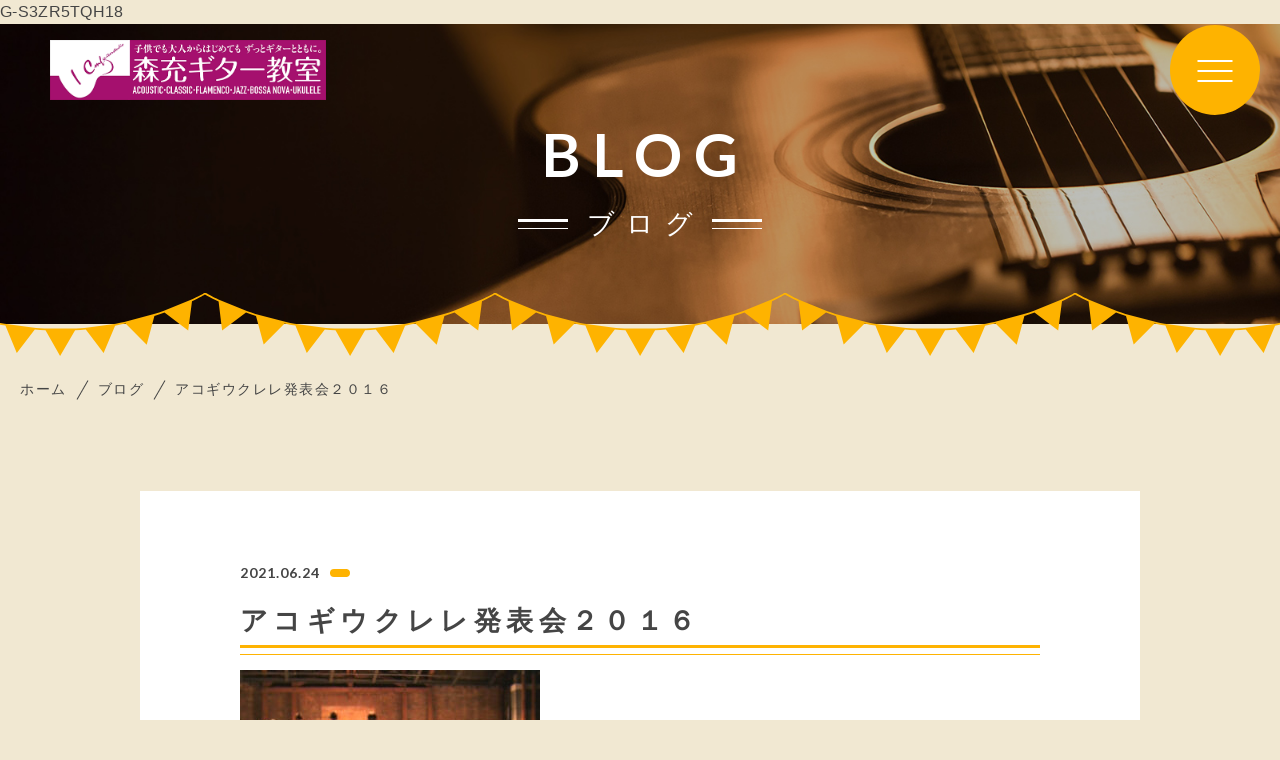

--- FILE ---
content_type: text/html; charset=UTF-8
request_url: https://icmfstudio.com/gallery_post/event/%E3%82%A2%E3%82%B3%E3%82%AE%E3%82%A6%E3%82%AF%E3%83%AC%E3%83%AC%E7%99%BA%E8%A1%A8%E4%BC%9A%EF%BC%92%EF%BC%90%EF%BC%91%EF%BC%96/
body_size: 10130
content:
<!DOCTYPE html>
<html lang="ja">

<head prefix="og: http://ogp.me/ns# fb: http://ogp.me/ns/fb# article: http://ogp.me/ns/artcle#">

<meta charset="UTF-8">
<meta http-equiv="X-UA-Compatible" content="IE=edge">
<meta name="format-detection" content="telephone=no,address=no,email=no">
<meta name="viewport" content="width=device-width,initial-scale=1,user-scalable=no,viewport-fit=cover">



<meta name="msapplication-TileColor" content="#feb300">
<meta name="theme-color" content="#ffffff">


		<!-- All in One SEO 4.0.18 -->
		<title>アコギウクレレ発表会２０１６ | 森充ギター教室</title>
		<meta name="google-site-verification" content="google-site-verification=rofDl0VxMvY3TcmrHDZew6KXWcvc8YGjXFkp2UZm5TI" />

		G-S3ZR5TQH18
		<script type="application/ld+json" class="aioseo-schema">
			{"@context":"https:\/\/schema.org","@graph":[{"@type":"WebSite","@id":"https:\/\/icmfstudio.com\/#website","url":"https:\/\/icmfstudio.com\/","name":"\u68ee\u5145\u30ae\u30bf\u30fc\u6559\u5ba4","publisher":{"@id":"https:\/\/icmfstudio.com\/#person"}},{"@type":"Person","@id":"https:\/\/icmfstudio.com\/#person","name":"icmf","image":{"@type":"ImageObject","@id":"https:\/\/icmfstudio.com\/gallery_post\/event\/%e3%82%a2%e3%82%b3%e3%82%ae%e3%82%a6%e3%82%af%e3%83%ac%e3%83%ac%e7%99%ba%e8%a1%a8%e4%bc%9a%ef%bc%92%ef%bc%90%ef%bc%91%ef%bc%96\/#personImage","url":"https:\/\/secure.gravatar.com\/avatar\/b5043a6c38ddc4be1fcfb7fa9bd54680?s=96&d=mm&r=g","width":"96","height":"96","caption":"icmf"}},{"@type":"BreadcrumbList","@id":"https:\/\/icmfstudio.com\/gallery_post\/event\/%e3%82%a2%e3%82%b3%e3%82%ae%e3%82%a6%e3%82%af%e3%83%ac%e3%83%ac%e7%99%ba%e8%a1%a8%e4%bc%9a%ef%bc%92%ef%bc%90%ef%bc%91%ef%bc%96\/#breadcrumblist","itemListElement":[{"@type":"ListItem","@id":"https:\/\/icmfstudio.com\/#listItem","position":"1","item":{"@id":"https:\/\/icmfstudio.com\/#item","name":"\u30db\u30fc\u30e0","url":"https:\/\/icmfstudio.com\/"},"nextItem":"https:\/\/icmfstudio.com\/gallery_post\/event\/%e3%82%a2%e3%82%b3%e3%82%ae%e3%82%a6%e3%82%af%e3%83%ac%e3%83%ac%e7%99%ba%e8%a1%a8%e4%bc%9a%ef%bc%92%ef%bc%90%ef%bc%91%ef%bc%96\/#listItem"},{"@type":"ListItem","@id":"https:\/\/icmfstudio.com\/gallery_post\/event\/%e3%82%a2%e3%82%b3%e3%82%ae%e3%82%a6%e3%82%af%e3%83%ac%e3%83%ac%e7%99%ba%e8%a1%a8%e4%bc%9a%ef%bc%92%ef%bc%90%ef%bc%91%ef%bc%96\/#listItem","position":"2","item":{"@id":"https:\/\/icmfstudio.com\/gallery_post\/event\/%e3%82%a2%e3%82%b3%e3%82%ae%e3%82%a6%e3%82%af%e3%83%ac%e3%83%ac%e7%99%ba%e8%a1%a8%e4%bc%9a%ef%bc%92%ef%bc%90%ef%bc%91%ef%bc%96\/#item","name":"\u30a2\u30b3\u30ae\u30a6\u30af\u30ec\u30ec\u767a\u8868\u4f1a\uff12\uff10\uff11\uff16","url":"https:\/\/icmfstudio.com\/gallery_post\/event\/%e3%82%a2%e3%82%b3%e3%82%ae%e3%82%a6%e3%82%af%e3%83%ac%e3%83%ac%e7%99%ba%e8%a1%a8%e4%bc%9a%ef%bc%92%ef%bc%90%ef%bc%91%ef%bc%96\/"},"previousItem":"https:\/\/icmfstudio.com\/#listItem"}]},{"@type":"Person","@id":"https:\/\/icmfstudio.com\/author\/icmf\/#author","url":"https:\/\/icmfstudio.com\/author\/icmf\/","name":"icmf","image":{"@type":"ImageObject","@id":"https:\/\/icmfstudio.com\/gallery_post\/event\/%e3%82%a2%e3%82%b3%e3%82%ae%e3%82%a6%e3%82%af%e3%83%ac%e3%83%ac%e7%99%ba%e8%a1%a8%e4%bc%9a%ef%bc%92%ef%bc%90%ef%bc%91%ef%bc%96\/#authorImage","url":"https:\/\/secure.gravatar.com\/avatar\/b5043a6c38ddc4be1fcfb7fa9bd54680?s=96&d=mm&r=g","width":"96","height":"96","caption":"icmf"}},{"@type":"ItemPage","@id":"https:\/\/icmfstudio.com\/gallery_post\/event\/%e3%82%a2%e3%82%b3%e3%82%ae%e3%82%a6%e3%82%af%e3%83%ac%e3%83%ac%e7%99%ba%e8%a1%a8%e4%bc%9a%ef%bc%92%ef%bc%90%ef%bc%91%ef%bc%96\/#itempage","url":"https:\/\/icmfstudio.com\/gallery_post\/event\/%e3%82%a2%e3%82%b3%e3%82%ae%e3%82%a6%e3%82%af%e3%83%ac%e3%83%ac%e7%99%ba%e8%a1%a8%e4%bc%9a%ef%bc%92%ef%bc%90%ef%bc%91%ef%bc%96\/","name":"\u30a2\u30b3\u30ae\u30a6\u30af\u30ec\u30ec\u767a\u8868\u4f1a\uff12\uff10\uff11\uff16 | \u68ee\u5145\u30ae\u30bf\u30fc\u6559\u5ba4","inLanguage":"ja","isPartOf":{"@id":"https:\/\/icmfstudio.com\/#website"},"breadcrumb":{"@id":"https:\/\/icmfstudio.com\/gallery_post\/event\/%e3%82%a2%e3%82%b3%e3%82%ae%e3%82%a6%e3%82%af%e3%83%ac%e3%83%ac%e7%99%ba%e8%a1%a8%e4%bc%9a%ef%bc%92%ef%bc%90%ef%bc%91%ef%bc%96\/#breadcrumblist"},"author":"https:\/\/icmfstudio.com\/gallery_post\/event\/%e3%82%a2%e3%82%b3%e3%82%ae%e3%82%a6%e3%82%af%e3%83%ac%e3%83%ac%e7%99%ba%e8%a1%a8%e4%bc%9a%ef%bc%92%ef%bc%90%ef%bc%91%ef%bc%96\/#author","creator":"https:\/\/icmfstudio.com\/gallery_post\/event\/%e3%82%a2%e3%82%b3%e3%82%ae%e3%82%a6%e3%82%af%e3%83%ac%e3%83%ac%e7%99%ba%e8%a1%a8%e4%bc%9a%ef%bc%92%ef%bc%90%ef%bc%91%ef%bc%96\/#author","datePublished":"2021-06-24T14:51:47+09:00","dateModified":"2021-06-24T14:51:47+09:00"}]}
		</script>
		<script type="text/javascript" >
			window.ga=window.ga||function(){(ga.q=ga.q||[]).push(arguments)};ga.l=+new Date;
			ga('create', "UA-190461327-49", 'auto');
			ga('send', 'pageview');
		</script>
		<script async src="https://www.google-analytics.com/analytics.js"></script>
		<!-- All in One SEO -->

<link rel='dns-prefetch' href='//webfonts.xserver.jp' />
<link rel='dns-prefetch' href='//s.w.org' />
<link rel='stylesheet'   href='https://icmfstudio.com/wp-content/plugins/yyi-rinker/css/style.css?v=1.11.1&#038;ver=5.6.16' media='all'>
<link rel="https://api.w.org/" href="https://icmfstudio.com/wp-json/" /><link rel="alternate" type="application/json" href="https://icmfstudio.com/wp-json/wp/v2/media/2616" /><link rel="alternate" type="application/json+oembed" href="https://icmfstudio.com/wp-json/oembed/1.0/embed?url=https%3A%2F%2Ficmfstudio.com%2Fgallery_post%2Fevent%2F%25e3%2582%25a2%25e3%2582%25b3%25e3%2582%25ae%25e3%2582%25a6%25e3%2582%25af%25e3%2583%25ac%25e3%2583%25ac%25e7%2599%25ba%25e8%25a1%25a8%25e4%25bc%259a%25ef%25bc%2592%25ef%25bc%2590%25ef%25bc%2591%25ef%25bc%2596%2F" />
<link rel="alternate" type="text/xml+oembed" href="https://icmfstudio.com/wp-json/oembed/1.0/embed?url=https%3A%2F%2Ficmfstudio.com%2Fgallery_post%2Fevent%2F%25e3%2582%25a2%25e3%2582%25b3%25e3%2582%25ae%25e3%2582%25a6%25e3%2582%25af%25e3%2583%25ac%25e3%2583%25ac%25e7%2599%25ba%25e8%25a1%25a8%25e4%25bc%259a%25ef%25bc%2592%25ef%25bc%2590%25ef%25bc%2591%25ef%25bc%2596%2F&#038;format=xml" />

<script data-cfasync="false">
window.a2a_config=window.a2a_config||{};a2a_config.callbacks=[];a2a_config.overlays=[];a2a_config.templates={};a2a_localize = {
	Share: "共有",
	Save: "ブックマーク",
	Subscribe: "購読",
	Email: "メール",
	Bookmark: "ブックマーク",
	ShowAll: "すべて表示する",
	ShowLess: "小さく表示する",
	FindServices: "サービスを探す",
	FindAnyServiceToAddTo: "追加するサービスを今すぐ探す",
	PoweredBy: "Powered by",
	ShareViaEmail: "メールでシェアする",
	SubscribeViaEmail: "メールで購読する",
	BookmarkInYourBrowser: "ブラウザにブックマーク",
	BookmarkInstructions: "このページをブックマークするには、 Ctrl+D または \u2318+D を押下。",
	AddToYourFavorites: "お気に入りに追加",
	SendFromWebOrProgram: "任意のメールアドレスまたはメールプログラムから送信",
	EmailProgram: "メールプログラム",
	More: "詳細&#8230;",
	ThanksForSharing: "共有ありがとうございます !",
	ThanksForFollowing: "フォローありがとうございます !"
};

(function(d,s,a,b){a=d.createElement(s);b=d.getElementsByTagName(s)[0];a.async=1;a.src="https://static.addtoany.com/menu/page.js";b.parentNode.insertBefore(a,b);})(document,"script");
</script>
<style>
.yyi-rinker-images {
    display: flex;
    justify-content: center;
    align-items: center;
    position: relative;

}
div.yyi-rinker-image img.yyi-rinker-main-img.hidden {
    display: none;
}

.yyi-rinker-images-arrow {
    cursor: pointer;
    position: absolute;
    top: 50%;
    display: block;
    margin-top: -11px;
    opacity: 0.6;
    width: 22px;
}

.yyi-rinker-images-arrow-left{
    left: -10px;
}
.yyi-rinker-images-arrow-right{
    right: -10px;
}

.yyi-rinker-images-arrow-left.hidden {
    display: none;
}

.yyi-rinker-images-arrow-right.hidden {
    display: none;
}
div.yyi-rinker-contents.yyi-rinker-design-tate  div.yyi-rinker-box{
    flex-direction: column;
}

div.yyi-rinker-contents.yyi-rinker-design-slim div.yyi-rinker-box .yyi-rinker-links {
    flex-direction: column;
}

div.yyi-rinker-contents.yyi-rinker-design-slim div.yyi-rinker-info {
    width: 100%;
}

div.yyi-rinker-contents.yyi-rinker-design-slim .yyi-rinker-title {
    text-align: center;
}

div.yyi-rinker-contents.yyi-rinker-design-slim .yyi-rinker-links {
    text-align: center;
}
div.yyi-rinker-contents.yyi-rinker-design-slim .yyi-rinker-image {
    margin: auto;
}

div.yyi-rinker-contents.yyi-rinker-design-slim div.yyi-rinker-info ul.yyi-rinker-links li {
	align-self: stretch;
}
div.yyi-rinker-contents.yyi-rinker-design-slim div.yyi-rinker-box div.yyi-rinker-info {
	padding: 0;
}
div.yyi-rinker-contents.yyi-rinker-design-slim div.yyi-rinker-box {
	flex-direction: column;
	padding: 14px 5px 0;
}

.yyi-rinker-design-slim div.yyi-rinker-box div.yyi-rinker-info {
	text-align: center;
}

.yyi-rinker-design-slim div.price-box span.price {
	display: block;
}

div.yyi-rinker-contents.yyi-rinker-design-slim div.yyi-rinker-info div.yyi-rinker-title a{
	font-size:16px;
}

div.yyi-rinker-contents.yyi-rinker-design-slim ul.yyi-rinker-links li.amazonkindlelink:before,  div.yyi-rinker-contents.yyi-rinker-design-slim ul.yyi-rinker-links li.amazonlink:before,  div.yyi-rinker-contents.yyi-rinker-design-slim ul.yyi-rinker-links li.rakutenlink:before, div.yyi-rinker-contents.yyi-rinker-design-slim ul.yyi-rinker-links li.yahoolink:before, div.yyi-rinker-contents.yyi-rinker-design-slim ul.yyi-rinker-links li.mercarilink:before {
	font-size:12px;
}

div.yyi-rinker-contents.yyi-rinker-design-slim ul.yyi-rinker-links li a {
	font-size: 13px;
}
.entry-content ul.yyi-rinker-links li {
	padding: 0;
}

div.yyi-rinker-contents .yyi-rinker-attention.attention_desing_right_ribbon {
    width: 89px;
    height: 91px;
    position: absolute;
    top: -1px;
    right: -1px;
    left: auto;
    overflow: hidden;
}

div.yyi-rinker-contents .yyi-rinker-attention.attention_desing_right_ribbon span {
    display: inline-block;
    width: 146px;
    position: absolute;
    padding: 4px 0;
    left: -13px;
    top: 12px;
    text-align: center;
    font-size: 12px;
    line-height: 24px;
    -webkit-transform: rotate(45deg);
    transform: rotate(45deg);
    box-shadow: 0 1px 3px rgba(0, 0, 0, 0.2);
}

div.yyi-rinker-contents .yyi-rinker-attention.attention_desing_right_ribbon {
    background: none;
}
.yyi-rinker-attention.attention_desing_right_ribbon .yyi-rinker-attention-after,
.yyi-rinker-attention.attention_desing_right_ribbon .yyi-rinker-attention-before{
display:none;
}
div.yyi-rinker-use-right_ribbon div.yyi-rinker-title {
    margin-right: 2rem;
}

				</style>
<link rel="icon" href="https://icmfstudio.com/wp-content/themes/sg089/img/favicon/favicon.ico" type="image/x-icon">
<link rel="apple-touch-icon" href="https://icmfstudio.com/wp-content/themes/sg089/img/favicon/apple-touch-icon.png" sizes="180x180">

<style>@charset "UTF-8";/*----------------------------------------Variables----------------------------------------*//*# Color *//* $black: #454545; *//* $white: #fff; *//* $glay: #777; *//* $glay-black: #999; *//* $primary: #feb300; *//* $primary-white: #f1e8d2; *//* $primary-black: #f4dda8; *//* $red: #e60012; *//* $orange: #ff7200; *//* $white-gray: #f5f5f5; *//* $white-gray2: #f9f9f9; *//* $brown: #3f3a39; *//* $breadcrumbs: #f9f9f9; *//* $color-copyright: #454545; *//* $color-input: #f8f8f8; *//*# Border *//* $color-border: #ddd; *//* $color-border-black: #111; *//* $color-border-gray: #555; *//* $color-border-table: #e5e5e5; *//*# ScrollBar *//* $color-track: #f1f1f1; *//* $color-thumb: #c1c1c1; *//*# Shadow *//* $shadow: rgba(#777, .1); *//* $shadow-hover: rgba(#777, .3); *//*# Hover *//* $opacity: .7; *//*# Font Family *//* $font: "游ゴシック体", YuGothic, "游ゴシック Medium", "Yu Gothic Medium", "游ゴシック", "Yu Gothic", "Hiragino Kaku Gothic ProN", "Hiragino Kaku Gothic Pro", "メイリオ", "Meiryo", sans-serif; *//* $font-en: "Lato", "Noto Sans JP", Arial, Helvetica, sans-serif; *//* $font-cn: "Microsoft Yahei", "PingHei"; *//* $font-kr: "Malgun Gothic", "Yoon Gothic"; *//*# Font Weight *//* $light: 300; *//* $regular:400; *//* $medium: 500; *//* $bold: 900; *//*# Width *//* $outer-width: 1200px; *//* $content-width: 1080px; *//*# Easing *//* $ease: cubic-bezier(.19, 1, .22, 1); *//**//*----------------------------------------reset----------------------------------------*/html, body, div, span, applet, object, iframe, h1, h2, h3, h4, h5, h6, p, blockquote, pre, a, abbr, acronym, address, big, cite, code, del, dfn, em, img, ins, kbd, q, s, samp, small, strike, strong, sub, sup, tt, var, b, u, i, center, dl, dt, dd, ol, ul, li, fieldset, form, label, legend, table, caption, tbody, tfoot, thead, tr, th, td, article, aside, canvas, details, embed, figure, figcaption, footer, header, hgroup, menu, nav, output, ruby, section, summary, time, mark, audio, video {margin: 0;padding: 0;border: 0;font: inherit;font-size: 100%;vertical-align: baseline;}article, aside, details, figcaption, figure, footer, header, hgroup, menu, nav, section {display: block;}body {line-height: 1;}ol, ul {list-style: none;}blockquote, q {quotes: none;}blockquote:before, blockquote:after, q:before, q:after {content: "";content: none;}table {border-spacing: 0;border-collapse: collapse;}/*----------------------------------------class----------------------------------------*/.clearfix {*zoom: 1;}.clearfix:after {display: table;clear: both;content: "";}.f_cc {-webkit-box-pack: justify;justify-content: center;-webkit-box-align: center;align-items: center;}.f_box, .f_cc {display: -webkit-box;display: flex;}.f_item {-webkit-box-flex: 1;flex: 1 0 auto;}.f_h_start {-webkit-box-pack: start;justify-content: flex-start;}.f_h_center, .f_h_start {-ms-flex-pack: justify;-webkit-box-pack: justify;}.f_h_center {-webkit-box-pack: center;justify-content: center;}.f_h_end {-webkit-box-pack: end;justify-content: flex-end;}.f_h_end, .f_h_sb {-ms-flex-pack: justify;-webkit-box-pack: justify;}.f_h_sb {-webkit-box-pack: justify;justify-content: space-between;}.f_h_sa {-webkit-box-pack: justify;justify-content: space-around;}.f_wrap {-webkit-box-lines: multiple;flex-wrap: wrap;}.f_column {flex-direction: column;-webkit-box-direction: column;}.f_start {-webkit-box-align: start;align-items: flex-start;}.f_end {-webkit-box-align: end;align-items: flex-end;}.f_center {-webkit-box-align: center;align-items: center;}.f_baseline {-webkit-box-align: baseline;align-items: baseline;}.f_stretch {-webkit-box-align: stretch;align-items: stretch;}.alignR {text-align: right;}.alignL {text-align: left;}.alignC {text-align: center;}/* IEハック用mixin *//*----------------------------------------Extend----------------------------------------*/@-webkit-keyframes c-btn-enter {0% {-webkit-transform: translateX(-100%);transform: translateX(-100%);}100% {-webkit-transform: translateX(0);transform: translateX(0);}}@keyframes c-btn-enter {0% {-webkit-transform: translateX(-100%);transform: translateX(-100%);}100% {-webkit-transform: translateX(0);transform: translateX(0);}}@-webkit-keyframes c-btn-leave {0% {-webkit-transform: translateX(0);transform: translateX(0);}100% {-webkit-transform: translateX(100%);transform: translateX(100%);}}@keyframes c-btn-leave {0% {-webkit-transform: translateX(0);transform: translateX(0);}100% {-webkit-transform: translateX(100%);transform: translateX(100%);}}@-webkit-keyframes c-cnt-enter {0% {opacity: 0;-webkit-transform: translateX(-10%);transform: translateX(-10%);}100% {opacity: 1;-webkit-transform: translateX(0);transform: translateX(0);}}@keyframes c-cnt-enter {0% {opacity: 0;-webkit-transform: translateX(-10%);transform: translateX(-10%);}100% {opacity: 1;-webkit-transform: translateX(0);transform: translateX(0);}}@-webkit-keyframes c-cnt-leave {0% {opacity: 1;-webkit-transform: translateX(0);transform: translateX(0);}100% {opacity: 0;-webkit-transform: translateX(0);transform: translateX(0);}}@keyframes c-cnt-leave {0% {opacity: 1;-webkit-transform: translateX(0);transform: translateX(0);}100% {opacity: 0;-webkit-transform: translateX(0);transform: translateX(0);}}/*----------------------------------------Keyframes----------------------------------------*/@-webkit-keyframes fadeIn {0% {opacity: 0;}100% {opacity: 1;}}@keyframes fadeIn {0% {opacity: 0;}100% {opacity: 1;}}@-webkit-keyframes verticalFloat {0% {-webkit-transform: translateY(5px);transform: translateY(5px);}100% {-webkit-transform: translateY(0);transform: translateY(0);}}@keyframes verticalFloat {0% {-webkit-transform: translateY(5px);transform: translateY(5px);}100% {-webkit-transform: translateY(0);transform: translateY(0);}}/*----------------------------------------l-loader----------------------------------------*/body[data-status="loading"] * {-webkit-transition-duration: 0s !important;transition-duration: 0s !important;-webkit-animation-duration: 0s !important;animation-duration: 0s !important;}body[data-status="loading"] .l-loader {pointer-events: auto;opacity: 1;}.l-loader {position: fixed;z-index: 50;top: 0;right: 0;bottom: 0;left: 0;background: #fff;pointer-events: none;opacity: 0;-webkit-transition: opacity 1s cubic-bezier(0.19, 1, 0.22, 1);transition: opacity 1s cubic-bezier(0.19, 1, 0.22, 1);}.l-loader-img {position: absolute;z-index: 999999;top: 50%;left: 50%;font-size: 0;-webkit-transform: translate(-50%, -50%);transform: translate(-50%, -50%);}/*# sourceMappingURL=maps/preload.css.map */</style><script src="https://cdnjs.cloudflare.com/ajax/libs/layzr.js/1.4.3/layzr.min.js"></script>
<script src="https://icmfstudio.com/wp-content/themes/sg089/js/jquery-3.4.1.min.js?update=20210126014214"></script>
<link rel="dns-prefetch" href="//fonts.googleapis.com">

	<!-- Global site tag (gtag.js) - Google Analytics -->
<script async src="https://www.googletagmanager.com/gtag/js?id=UA-190461327-49"></script>
<script>
  window.dataLayer = window.dataLayer || [];
  function gtag(){dataLayer.push(arguments);}
  gtag('js', new Date());

gtag('config', 'G-S072L6Z0KG');
  gtag('config', 'UA-190461327-49');
</script>
	
</head>

<body class="attachment attachment-template-default single single-attachment postid-2616 attachmentid-2616 attachment-jpeg" data-status="loading">

<div class="l-loader">
  <div class="l-loader-img">
    <svg width="60" height="60" viewBox="0 0 38 38" xmlns="http://www.w3.org/2000/svg">
      <defs>
        <linearGradient x1="8.042%" y1="0%" x2="65.682%" y2="23.865%" id="a">
          <stop stop-color="#feb300" stop-opacity="0" offset="0%"/>
          <stop stop-color="#feb300" stop-opacity=".631" offset="63.146%"/>
          <stop stop-color="#feb300" offset="100%"/>
        </linearGradient>
      </defs>
      <g fill="none" fill-rule="evenodd">
        <g transform="translate(1 1)">
          <path d="M36 18c0-9.94-8.06-18-18-18" id="Oval-2" stroke="url(#a)" stroke-width="2">
            <animateTransform
              attributeName="transform"
              type="rotate"
              from="0 18 18"
              to="360 18 18"
              dur=".6s"
              repeatCount="indefinite" />
          </path>
          <circle fill="#feb300" cx="36" cy="18" r="1">
            <animateTransform
              attributeName="transform"
              type="rotate"
              from="0 18 18"
              to="360 18 18"
              dur=".6s"
              repeatCount="indefinite" />
          </circle>
        </g>
      </g>
    </svg>
  </div>
</div><!-- /.l-loader -->

  <header class="js-header l-header">

    <div class="p-header">

              <p class="p-header-logo">
          <a class="p-header-logo-link" href="https://icmfstudio.com/">
            <img src="https://icmfstudio.com/wp-content/themes/sg089/img/common/space.gif" data-layzr="https://icmfstudio.com/wp-content/uploads/2021/03/logo.png" alt="森充ギター教室" class="p-header-logo-img">
          </a>
        </p>
      
      <button class="p-burger-icon js-menu-toggle" type="button">
        <span class="p-burger-icon-line"></span>
        <span class="p-burger-icon-line"></span>
        <span class="p-burger-icon-line"></span>
      </button>

    </div><!-- /.globalHeader -->

  </header><!-- /.l-header -->

  <div class="js-body-wrapper">

<div class="l-main">

<header class="c-page-headline">
    <h1 class="c-page-headline-ttl">
    <span class="c-page-headline-ttl-main"><span class="js-animate u-text">BLOG</span></span>
    <span class="c-page-headline-ttl-sub"><span class="js-animate u-text">ブログ</span></span>
  </h1>
	
  <div class="c-page-headline-bg js-animate js-animate-fade-in" style="background-image:url(https://icmfstudio.com/wp-content/uploads/2021/03/blog_kv_pc.jpg);"></div>

  <div class="c-page-headline-bg-mobile js-animate js-animate-fade-in" style="background-image:url(https://icmfstudio.com/wp-content/uploads/2021/03/blog_kv_sp.jpg);"></div>


	</header>
  
  <nav class="c-breadcrumbs js-animate">
    <ol itemscope itemtype="http://schema.org/BreadcrumbList" class="c-breadcrumbs-items">
          <li itemprop="itemListElement" itemscope itemtype="http://schema.org/ListItem" class="c-breadcrumbs-item"><a itemprop="item" href="https://icmfstudio.com/" class="c-breadlist-link"><span itemprop="name">ホーム</span></a><meta itemprop="position" content="1" /></li>
          <li itemprop="itemListElement" itemscope itemtype="http://schema.org/ListItem" class="c-breadcrumbs-item"><a itemprop="item" href="https://icmfstudio.com/blog" class="c-breadlist-link"><span itemprop="name">ブログ</span></a><meta itemprop="position" content="2" /></li>
          <li itemprop="itemListElement" itemscope itemtype="http://schema.org/ListItem" class="c-breadcrumbs-item"><a itemprop="item" href="javascript:void(0);" class="c-breadlist-link is-link-none"><span itemprop="name">アコギウクレレ発表会２０１６</span></a><meta itemprop="position" content="3" /></li>
        </ol>
  </nav>

    <div class="l-blog-single">

    <main class="l-blog-single-main js-animate js-animate-fly-in-bottom">

              
          <article class="p-post">

            
            <div class="p-post-meta js-animate js-animate-fly-in-left">
              <p class="p-post-meta-item"><time class="p-post-meta-date" datetime="2021.06.24">2021.06.24</time></p>
              <p class="p-post-meta-item">
                <span class="p-post-meta-cat"></span>
              </p>
            </div>

            <h1 class="p-post-ttl">アコギウクレレ発表会２０１６</h1>

            <div class="p-post-content">
              <p class="attachment"><a href='https://icmfstudio.com/wp-content/uploads/2021/06/b67e5449a9eaa3964bf7262ea83c0b30.jpg'><img src="https://icmfstudio.com/wp-content/themes/sg089/img/common/space.gif" data-layzr="https://icmfstudio.com/wp-content/uploads/2021/06/b67e5449a9eaa3964bf7262ea83c0b30-300x144.jpg" class="attachment-medium size-medium" alt="" loading="lazy" srcset="https://icmfstudio.com/wp-content/uploads/2021/06/b67e5449a9eaa3964bf7262ea83c0b30-300x144.jpg 300w, https://icmfstudio.com/wp-content/uploads/2021/06/b67e5449a9eaa3964bf7262ea83c0b30-768x370.jpg 768w, https://icmfstudio.com/wp-content/uploads/2021/06/b67e5449a9eaa3964bf7262ea83c0b30.jpg 868w" sizes="(max-width: 300px) 100vw, 300px" /></a></p>
              


              <div class="addtoany_shortcode"><div class="a2a_kit a2a_kit_size_32 addtoany_list" data-a2a-url="https://icmfstudio.com/gallery_post/event/%e3%82%a2%e3%82%b3%e3%82%ae%e3%82%a6%e3%82%af%e3%83%ac%e3%83%ac%e7%99%ba%e8%a1%a8%e4%bc%9a%ef%bc%92%ef%bc%90%ef%bc%91%ef%bc%96/" data-a2a-title="アコギウクレレ発表会２０１６"><a class="a2a_button_facebook" href="https://www.addtoany.com/add_to/facebook?linkurl=https%3A%2F%2Ficmfstudio.com%2Fgallery_post%2Fevent%2F%25e3%2582%25a2%25e3%2582%25b3%25e3%2582%25ae%25e3%2582%25a6%25e3%2582%25af%25e3%2583%25ac%25e3%2583%25ac%25e7%2599%25ba%25e8%25a1%25a8%25e4%25bc%259a%25ef%25bc%2592%25ef%25bc%2590%25ef%25bc%2591%25ef%25bc%2596%2F&amp;linkname=%E3%82%A2%E3%82%B3%E3%82%AE%E3%82%A6%E3%82%AF%E3%83%AC%E3%83%AC%E7%99%BA%E8%A1%A8%E4%BC%9A%EF%BC%92%EF%BC%90%EF%BC%91%EF%BC%96" title="Facebook" rel="nofollow noopener" target="_blank"></a><a class="a2a_button_twitter" href="https://www.addtoany.com/add_to/twitter?linkurl=https%3A%2F%2Ficmfstudio.com%2Fgallery_post%2Fevent%2F%25e3%2582%25a2%25e3%2582%25b3%25e3%2582%25ae%25e3%2582%25a6%25e3%2582%25af%25e3%2583%25ac%25e3%2583%25ac%25e7%2599%25ba%25e8%25a1%25a8%25e4%25bc%259a%25ef%25bc%2592%25ef%25bc%2590%25ef%25bc%2591%25ef%25bc%2596%2F&amp;linkname=%E3%82%A2%E3%82%B3%E3%82%AE%E3%82%A6%E3%82%AF%E3%83%AC%E3%83%AC%E7%99%BA%E8%A1%A8%E4%BC%9A%EF%BC%92%EF%BC%90%EF%BC%91%EF%BC%96" title="Twitter" rel="nofollow noopener" target="_blank"></a><a class="a2a_button_email" href="https://www.addtoany.com/add_to/email?linkurl=https%3A%2F%2Ficmfstudio.com%2Fgallery_post%2Fevent%2F%25e3%2582%25a2%25e3%2582%25b3%25e3%2582%25ae%25e3%2582%25a6%25e3%2582%25af%25e3%2583%25ac%25e3%2583%25ac%25e7%2599%25ba%25e8%25a1%25a8%25e4%25bc%259a%25ef%25bc%2592%25ef%25bc%2590%25ef%25bc%2591%25ef%25bc%2596%2F&amp;linkname=%E3%82%A2%E3%82%B3%E3%82%AE%E3%82%A6%E3%82%AF%E3%83%AC%E3%83%AC%E7%99%BA%E8%A1%A8%E4%BC%9A%EF%BC%92%EF%BC%90%EF%BC%91%EF%BC%96" title="Email" rel="nofollow noopener" target="_blank"></a><a class="a2a_dd addtoany_share_save addtoany_share" href="https://www.addtoany.com/share"></a></div></div>            </div>

          </article><!-- p-post -->

        
      
    </main><!-- /.l-blog-main -->

    <nav class="c-single-pager js-animate js-animate-fly-in-bottom"><ul class="c-single-pager-list"><li class="c-single-pager-item is-none"><a class="c-single-pager-item-body"><i class="c-single-pager-item-icon fas fa-arrow-left"></i><span class="c-single-pager-item-txt">NULL</span></a></li><li class="c-single-pager-item c-single-pager-item-list"><a class="c-single-pager-item-body" href="https://icmfstudio.com/blog/"><i class="c-single-pager-item-list-icon fas fa-grip-vertical"></i></a></li><li class="c-single-pager-item is-none"><a class="c-single-pager-item-body"><span class="c-single-pager-item-txt">NULL</span><i class="c-single-pager-item-icon fas fa-arrow-right"></i></a></li></ul></nav><!-- /.c-single-pager -->
    <aside class="l-blog-single-side">

      <div class="c-gadget c-gadget-cat">
        <h4 class="c-gadget-ttl js-animate js-animate-fly-in-bottom">CATEGORY</h4>
        <ul class="c-gadget-items">
                      <li class="c-gadget-item js-animate js-animate-fly-in-bottom"><a href="https://icmfstudio.com/category/bigband/" class="c-gadget-item-link">BigBand</a></li>
                      <li class="c-gadget-item js-animate js-animate-fly-in-bottom"><a href="https://icmfstudio.com/category/ons/" class="c-gadget-item-link">おんさらい会</a></li>
                      <li class="c-gadget-item js-animate js-animate-fly-in-bottom"><a href="https://icmfstudio.com/category/information/" class="c-gadget-item-link">お知らせ</a></li>
                      <li class="c-gadget-item js-animate js-animate-fly-in-bottom"><a href="https://icmfstudio.com/category/blog/" class="c-gadget-item-link">ブログ</a></li>
                      <li class="c-gadget-item js-animate js-animate-fly-in-bottom"><a href="https://icmfstudio.com/category/system/" class="c-gadget-item-link">教室システム</a></li>
                  </ul>
      </div>

      <div class="c-gadget">
        <h4 class="c-gadget-ttl js-animate js-animate-fly-in-bottom">ARCHIVE</h4>

        
          <div class="c-articles-grid-col4 js-grid-col">

            <article class="c-articles-grid-item js-animate js-animate-fly-in-bottom">

  <a class="c-article-post" href="https://icmfstudio.com/2025/12/30/yoyaku/">
    <div class="c-article-post-container">
		
      <figure class="c-article-post-thumb js-mheight">
        <div class="c-article-post-thumb-img" style="background-image: url(https://icmfstudio.com/wp-content/uploads/2025/12/2af6932b2c1c155f0ad1d8596cca6d1a-640x498.jpg);"></div>
        <img src="https://icmfstudio.com/wp-content/themes/sg089/img/common/space.gif" data-layzr="https://icmfstudio.com/wp-content/uploads/2025/12/2af6932b2c1c155f0ad1d8596cca6d1a-640x498.jpg" alt="レッスンのご予約はトップページ下から">
      </figure>

      <div class="c-article-post-text js-grid-col-text js-mheight2">

        <time class="c-article-post-date" datetime="2025-12-30">2025.12.30</time>

        <p class="c-article-post-cat">
                      <span class="c-article-post-cat-item">教室システム</span>
                  </p>

        <h4 class="c-article-post-ttl" title="レッスンのご予約はトップページ下から">レッスンのご予約はトップページ下から</h4>

        
        <div class="c-article-post-more">
          <i class="c-article-post-more-icon fas fa-arrow-right"></i>
          <span>MORE</span>
        </div>

      </div>

    </div>
  </a>
  <!-- /.c-article-post -->

</article>
<!-- /.c-articles-grid__item-->

            <article class="c-articles-grid-item js-animate js-animate-fly-in-bottom">

  <a class="c-article-post" href="https://icmfstudio.com/2025/03/12/elementary/">
    <div class="c-article-post-container">
		
      <figure class="c-article-post-thumb js-mheight">
        <div class="c-article-post-thumb-img" style="background-image: url(https://icmfstudio.com/wp-content/uploads/2025/03/29829454_s.jpg);"></div>
        <img src="https://icmfstudio.com/wp-content/themes/sg089/img/common/space.gif" data-layzr="https://icmfstudio.com/wp-content/uploads/2025/03/29829454_s.jpg" alt="ピアノだけではない時代：小学生はギター始めどきなのか？">
      </figure>

      <div class="c-article-post-text js-grid-col-text js-mheight2">

        <time class="c-article-post-date" datetime="2025-03-12">2025.03.12</time>

        <p class="c-article-post-cat">
                      <span class="c-article-post-cat-item">教室システム</span>
                  </p>

        <h4 class="c-article-post-ttl" title="ピアノだけではない時代：小学生はギター始めどきなのか？">ピアノだけではない時代：小学生はギタ...</h4>

        
        <div class="c-article-post-more">
          <i class="c-article-post-more-icon fas fa-arrow-right"></i>
          <span>MORE</span>
        </div>

      </div>

    </div>
  </a>
  <!-- /.c-article-post -->

</article>
<!-- /.c-articles-grid__item-->

            <article class="c-articles-grid-item js-animate js-animate-fly-in-bottom">

  <a class="c-article-post" href="https://icmfstudio.com/2022/06/03/welcome/">
    <div class="c-article-post-container">
		
      <figure class="c-article-post-thumb js-mheight">
        <div class="c-article-post-thumb-img" style="background-image: url(https://icmfstudio.com/wp-content/uploads/2021/06/123-640x498.jpg);"></div>
        <img src="https://icmfstudio.com/wp-content/themes/sg089/img/common/space.gif" data-layzr="https://icmfstudio.com/wp-content/uploads/2021/06/123-640x498.jpg" alt="森充ギター教室についてお知りになりたい方：こちらをご覧ください">
      </figure>

      <div class="c-article-post-text js-grid-col-text js-mheight2">

        <time class="c-article-post-date" datetime="2022-06-03">2022.06.03</time>

        <p class="c-article-post-cat">
                      <span class="c-article-post-cat-item">お知らせ</span>
                      <span class="c-article-post-cat-item">教室システム</span>
                  </p>

        <h4 class="c-article-post-ttl" title="森充ギター教室についてお知りになりたい方：こちらをご覧ください">森充ギター教室についてお知りになりた...</h4>

        
        <div class="c-article-post-more">
          <i class="c-article-post-more-icon fas fa-arrow-right"></i>
          <span>MORE</span>
        </div>

      </div>

    </div>
  </a>
  <!-- /.c-article-post -->

</article>
<!-- /.c-articles-grid__item-->

            <article class="c-articles-grid-item js-animate js-animate-fly-in-bottom">

  <a class="c-article-post" href="https://icmfstudio.com/2025/12/01/1224url/">
    <div class="c-article-post-container">
		
      <figure class="c-article-post-thumb js-mheight">
        <div class="c-article-post-thumb-img" style="background-image: url(https://icmfstudio.com/wp-content/uploads/2025/12/Snapshot_1-640x498.png);"></div>
        <img src="https://icmfstudio.com/wp-content/themes/sg089/img/common/space.gif" data-layzr="https://icmfstudio.com/wp-content/uploads/2025/12/Snapshot_1-640x498.png" alt="本日21時12/24：公開URLはこちら「音叉来会２０２５」森充ギター教室配信型発表会">
      </figure>

      <div class="c-article-post-text js-grid-col-text js-mheight2">

        <time class="c-article-post-date" datetime="2025-12-01">2025.12.01</time>

        <p class="c-article-post-cat">
                      <span class="c-article-post-cat-item">おんさらい会</span>
                      <span class="c-article-post-cat-item">お知らせ</span>
                  </p>

        <h4 class="c-article-post-ttl" title="本日21時12/24：公開URLはこちら「音叉来会２０２５」森充ギター教室配信型発表会">本日21時12/24：公開URLはこちら「音叉...</h4>

        
        <div class="c-article-post-more">
          <i class="c-article-post-more-icon fas fa-arrow-right"></i>
          <span>MORE</span>
        </div>

      </div>

    </div>
  </a>
  <!-- /.c-article-post -->

</article>
<!-- /.c-articles-grid__item-->

            <article class="c-articles-grid-item js-animate js-animate-fly-in-bottom">

  <a class="c-article-post" href="https://icmfstudio.com/2025/10/09/ons25/">
    <div class="c-article-post-container">
		
      <figure class="c-article-post-thumb js-mheight">
        <div class="c-article-post-thumb-img" style="background-image: url(https://icmfstudio.com/wp-content/uploads/2025/10/adfeb3fed488dd2242f963dbe6258912-640x498.jpg);"></div>
        <img src="https://icmfstudio.com/wp-content/themes/sg089/img/common/space.gif" data-layzr="https://icmfstudio.com/wp-content/uploads/2025/10/adfeb3fed488dd2242f963dbe6258912-640x498.jpg" alt="音叉来会２０２５：森充ギター教室オンライン配信型発表会">
      </figure>

      <div class="c-article-post-text js-grid-col-text js-mheight2">

        <time class="c-article-post-date" datetime="2025-10-09">2025.10.09</time>

        <p class="c-article-post-cat">
                      <span class="c-article-post-cat-item">おんさらい会</span>
                      <span class="c-article-post-cat-item">お知らせ</span>
                  </p>

        <h4 class="c-article-post-ttl" title="音叉来会２０２５：森充ギター教室オンライン配信型発表会">音叉来会２０２５：森充ギター教室オン...</h4>

        
        <div class="c-article-post-more">
          <i class="c-article-post-more-icon fas fa-arrow-right"></i>
          <span>MORE</span>
        </div>

      </div>

    </div>
  </a>
  <!-- /.c-article-post -->

</article>
<!-- /.c-articles-grid__item-->

            <article class="c-articles-grid-item js-animate js-animate-fly-in-bottom">

  <a class="c-article-post" href="https://icmfstudio.com/2025/09/05/1005bb2025/">
    <div class="c-article-post-container">
		
      <figure class="c-article-post-thumb js-mheight">
        <div class="c-article-post-thumb-img" style="background-image: url(https://icmfstudio.com/wp-content/uploads/2025/09/IMG202509031426142-640x498.jpg);"></div>
        <img src="https://icmfstudio.com/wp-content/themes/sg089/img/common/space.gif" data-layzr="https://icmfstudio.com/wp-content/uploads/2025/09/IMG202509031426142-640x498.jpg" alt="森充ギター教室メンバー出演！のお知らせ♬１０・５「白山市民音楽祭」">
      </figure>

      <div class="c-article-post-text js-grid-col-text js-mheight2">

        <time class="c-article-post-date" datetime="2025-09-05">2025.09.05</time>

        <p class="c-article-post-cat">
                      <span class="c-article-post-cat-item">お知らせ</span>
                  </p>

        <h4 class="c-article-post-ttl" title="森充ギター教室メンバー出演！のお知らせ♬１０・５「白山市民音楽祭」">森充ギター教室メンバー出演！のお知ら...</h4>

        
        <div class="c-article-post-more">
          <i class="c-article-post-more-icon fas fa-arrow-right"></i>
          <span>MORE</span>
        </div>

      </div>

    </div>
  </a>
  <!-- /.c-article-post -->

</article>
<!-- /.c-articles-grid__item-->

                      </div>

              </div>

    </aside><!-- /.l-blog-side -->

  </div><!-- /.l-blog -->

  			
			<section class="p-common-banner u-lower js-animate js-animate-fly-in-bottom">
                  <div class="c-banner-item">
            <a href="https://icmfstudio.com/entry/" class="c-banner-item-body u-hover" >
              <div class="c-banner-bg" style="background-image: url(https://icmfstudio.com/wp-content/uploads/2021/03/bnr_01.jpg);">
                <img src="https://icmfstudio.com/wp-content/themes/sg089/img/common/space.gif" data-layzr="https://icmfstudio.com/wp-content/uploads/2021/03/bnr_01.jpg" alt="" class="c-banner-bg-img">
              </div>
              <p class="c-banner-cnt">

                <span class="c-banner-cnt-sub">
									<svg class="svg-decoration svg-decoration-left"  width="96.97" height="116.25" viewBox="0 0 96.97 116.25">
										<use class="svg_path" xlink:href='#p-svg-decoraiton'></use>
									</svg>
									最初の 再開の 第一歩									<svg class="svg-decoration svg-decoration-right"  width="96.97" height="116.25" viewBox="0 0 96.97 116.25">
										<use class="svg_path" xlink:href='#p-svg-decoraiton'></use>
									</svg>
								</span>
                <span class="c-banner-cnt-ttl-en">TRIAL LESSON</span>
                <span class="c-banner-cnt-ttl-ja">体験レッスンのお申し込み</span>
              </p>
            </a>
          </div>
        
      </section><!-- /p-common-banner -->

			


<section class="c-cta c-cta-decoration js-animate js-animate-fly-in-bottom">
  <div class="c-cta-bg" style="background-image: url(https://icmfstudio.com/wp-content/uploads/2021/03/contact_cta.jpg);"></div>
  <h3 class="c-ttl">
    <span class="c-ttl-main js-animate js-animate-fly-in-bottom">
      <span class="c-ttl-main-txt">CONTACT</span>
    </span>
    <span class="c-ttl-sub js-animate js-animate-fly-in-bottom">お問い合わせ</span>
  </h3>
  <div class="c-cta-inner">
    <p class="c-cta-cnt-desc js-animate js-animate-fly-in-bottom">
      気軽に試せる体験レッスンも開催中！<br class="pc">まずはギターに触れてみませんか？    </p>
    <div class="c-cta-cnt">
                        <p class="c-cta-cnt-btn js-animate js-animate-fly-in-bottom">
            <a href="https://icmfstudio.com/entry/"  class="c-cta-cnt-btn-link u-svg">
              <span class="c-cta-cnt-btn-txt">
                <span class="c-cta-cnt-btn-txt-main">ENTRY</span>
                <span class="c-cta-cnt-btn-txt-sub">お申し込みはこちら</span>
              </span>
            </a>
          </p>
                                <p class="c-cta-cnt-tel js-animate js-animate-fly-in-bottom">
            <a href="tel:076-205-5062" class="c-cta-cnt-tel-link">
              <span class="c-cta-cnt-tel-num">TEL : 076-205-5062</span>
              <span class="c-cta-cnt-tel-txt">
                <span class="c-cta-cnt-tel-txt-ttl">開講時間</span>
                <span class="c-cta-cnt-tel-txt-time">9：30～21：30</span>
              </span>
            </a>
          </p>
                  </div>
  </div>
</section><!-- /c-cta -->


</div><!-- /.l-main -->

  <footer class="l-footer">

    <div class="p-global-footer js-animate js-animate-fly-in-upper" data-offset="500">

            
      <div class="global-footer-addresses">
      
          
        <address class="p-global-footer__address">〒924-0884<br />
石川県白山市東新町35</address>

      
      </div>

            
      
      <div class="p-footer-info">
        <small class="p-footer-copyright">© 2025 ICMFguitarstudio 森充ギター教室</small>
      </div>

    </div><!-- /.p-global-footer -->

  </footer>

</div><!-- /#js-body-wrapper -->

<div class="js-pagetop p-pagetop"><button id="js-pagetop-btn" class="p-pagetop-btn" type="button"></button></div>

<aside id="js-sp-menu" class="p-sp-menu js-hide">

  <div class="p-sp-menu-bg-color"></div>
  <div class="p-sp-menu-bg-img" style="background-image: url(https://icmfstudio.com/wp-content/uploads/2021/03/navi_bg.jpg);">
    <a href="https://icmfstudio.com/" class="p-sp-menu-bg-img-logo"><img src="https://icmfstudio.com/wp-content/themes/sg089/img/common/space.gif" data-layzr="https://icmfstudio.com/wp-content/uploads/2021/03/logo.png" alt="" class="p-sp-menu-bg-img-logo-img"></a>
  </div>

  <button class="p-sp-menu-btn js-menu-toggle" type="button">
    <span class="p-sp-menu-btn-line"></span>
    <span class="p-sp-menu-btn-line"></span>
  </button>

  <nav class="p-sp-menu-container">

    <div class="p-sp-menu-inner">

              <ul class="p-sp-menu-items">

          
            <li class="p-sp-menu-item"><a href="https://icmfstudio.com/" class="p-sp-menu-link js-menu-toggle u-nothover" >トップ</a></li>

          
            <li class="p-sp-menu-item"><a href="https://icmfstudio.com/course/" class="p-sp-menu-link js-menu-toggle u-nothover" >コース紹介</a></li>

          
            <li class="p-sp-menu-item"><a href="https://icmfstudio.com/teacher/" class="p-sp-menu-link js-menu-toggle u-nothover" >講師紹介</a></li>

          
            <li class="p-sp-menu-item"><a href="https://icmfstudio.com/voice/" class="p-sp-menu-link js-menu-toggle u-nothover" >生徒様の声</a></li>

          
            <li class="p-sp-menu-item"><a href="https://icmfstudio.com/gallery/" class="p-sp-menu-link js-menu-toggle u-nothover" >ギャラリー</a></li>

          
            <li class="p-sp-menu-item"><a href="https://icmfstudio.com/2021/03/21/%e3%82%88%e3%81%8f%e3%81%82%e3%82%8b%e8%b3%aa%e5%95%8f/" class="p-sp-menu-link js-menu-toggle u-nothover" >よくある質問</a></li>

          
            <li class="p-sp-menu-item"><a href="https://icmfstudio.com/access/" class="p-sp-menu-link js-menu-toggle u-nothover" >アクセス</a></li>

          
            <li class="p-sp-menu-item"><a href="https://icmfstudio.com/blog/" class="p-sp-menu-link js-menu-toggle u-nothover" >ブログ</a></li>

          
            <li class="p-sp-menu-item"><a href="https://icmfstudio.com/entry/" class="p-sp-menu-link-ext u-svg" >ENTRY<span class="u-text">お申し込みはこちら</span></a></li>

          
        </ul><!-- /.spMenu__items -->
      
    </div><!-- /.spMenu__inner -->

  </nav><!-- /.sp-menu__container -->

</aside><!-- /.sp-menu -->

<script src="https://icmfstudio.com/wp-content/themes/sg089/js/lib.min.js?update=20210126014214"></script><script src="https://icmfstudio.com/wp-content/themes/sg089/js/main.js?update=20210126014214"></script>
<link rel="stylesheet" href="https://icmfstudio.com/wp-content/themes/sg089/css/layout.css?update=20210518084547"><svg class="p-svg_hide" width="96.97" height="116.25" viewBox="0 0 96.97 116.25">
  <symbol id='p-sbl_decoraiton'>
      <g id="p-svg-decoraiton">
        <path class="svg-deco01" d="M1287.69,3837.4l-96.96-108.01,10.06-8.24Z" transform="translate(-1190.72 -3721.16)"/>
      </g>
  </symbol>
</svg><!-- /svg deco -->

<link rel='stylesheet'   href='https://icmfstudio.com/wp-includes/css/dist/block-library/style.min.css?ver=5.6.16' media='all'>
<link rel='stylesheet'   href='https://icmfstudio.com/wp-includes/css/dist/block-library/theme.min.css?ver=5.6.16' media='all'>
<link rel='stylesheet'   href='https://icmfstudio.com/wp-content/plugins/add-to-any/addtoany.min.css?ver=1.15' media='all'>
<script src='https://icmfstudio.com/wp-includes/js/wp-embed.min.js?ver=5.6.16' id='wp-embed-js'></script>

</body>

</html>


--- FILE ---
content_type: text/css
request_url: https://icmfstudio.com/wp-content/themes/sg089/css/layout.css?update=20210518084547
body_size: 27096
content:
@charset "UTF-8";


/*----------------------------------------
Variables
----------------------------------------*/
/*

# Color */
/* $black: #454545; */
/* $white: #fff; */
/* $glay: #777; */
/* $glay-black: #999; */
/* $primary: #feb300; */
/* $primary-white: #f1e8d2; */
/* $primary-black: #f4dda8; */
/* $red: #e60012; */
/* $orange: #ff7200; */
/* $white-gray: #f5f5f5; */
/* $white-gray2: #f9f9f9; */
/* $brown: #3f3a39; */
/* $breadcrumbs: #f9f9f9; */
/* $color-copyright: #454545; */
/* $color-input: #f8f8f8; */
/*

# Border */
/* $color-border: #ddd; */
/* $color-border-black: #111; */
/* $color-border-gray: #555; */
/* $color-border-table: #e5e5e5; */
/*

# ScrollBar */
/* $color-track: #f1f1f1; */
/* $color-thumb: #c1c1c1; */
/*

# Shadow */
/* $shadow: rgba(#777, .1); */
/* $shadow-hover: rgba(#777, .3); */
/*

# Hover */
/* $opacity: .7; */
/*

# Font Family */
/* $font: "游ゴシック体", YuGothic, "游ゴシック Medium", "Yu Gothic Medium", "游ゴシック", "Yu Gothic", "Hiragino Kaku Gothic ProN", "Hiragino Kaku Gothic Pro", "メイリオ", "Meiryo", sans-serif; */
/* $font-en: "Lato", "Noto Sans JP", Arial, Helvetica, sans-serif; */
/* $font-cn: "Microsoft Yahei", "PingHei"; */
/* $font-kr: "Malgun Gothic", "Yoon Gothic"; */
/*

# Font Weight */
/* $light: 300; */
/* $regular:400; */
/* $medium: 500; */
/* $bold: 900; */
/*

# Width */
/* $outer-width: 1200px; */
/* $content-width: 1080px; */
/*

# Easing */
/* $ease: cubic-bezier(.19, 1, .22, 1); */
/*


*/
/* IEハック用mixin */
/*----------------------------------------
Extend
----------------------------------------*/
.p-sp-menu-cta-link, .c-pager-btn:not(.is-current):not(.u-svg) {
  position: relative;
  overflow: hidden;
  -webkit-transition: color cubic-bezier(0.19, 1, 0.22, 1) 0.6s;
  transition: color cubic-bezier(0.19, 1, 0.22, 1) 0.6s;
}

.p-sp-menu-cta-link:hover, .c-pager-btn:hover:not(.is-current):not(.u-svg) {
  color: #fff;
}

.p-sp-menu-cta-link:hover::before, .c-pager-btn:not(.u-svg):not(.is-current):hover::before {
  -webkit-animation: c-btn-enter 0.6s cubic-bezier(0.19, 1, 0.22, 1) 1;
          animation: c-btn-enter 0.6s cubic-bezier(0.19, 1, 0.22, 1) 1;
  -webkit-animation-fill-mode: forwards;
          animation-fill-mode: forwards;
}

.p-sp-menu-cta-link::before, .c-pager-btn:not(.u-svg):not(.is-current)::before {
  position: absolute;
  z-index: 0;
  top: 0;
  right: 0;
  bottom: 0;
  left: 0;
  display: block;
  background: #3f3a39;
  content: "";
  -webkit-transform: translateX(-100%);
          transform: translateX(-100%);
  -webkit-animation: c-btn-leave 0.6s cubic-bezier(0.19, 1, 0.22, 1);
          animation: c-btn-leave 0.6s cubic-bezier(0.19, 1, 0.22, 1);
  -webkit-animation-fill-mode: forwards;
          animation-fill-mode: forwards;
}

@media screen and (max-width: 1024px) {
  .p-sp-menu-cta-link::before, .c-pager-btn:not(.u-svg):not(.is-current)::before {
    display: none;
  }
}

@-webkit-keyframes c-btn-enter {
  0% {
    -webkit-transform: translateX(-100%);
            transform: translateX(-100%);
  }
  100% {
    -webkit-transform: translateX(0);
            transform: translateX(0);
  }
}

@keyframes c-btn-enter {
  0% {
    -webkit-transform: translateX(-100%);
            transform: translateX(-100%);
  }
  100% {
    -webkit-transform: translateX(0);
            transform: translateX(0);
  }
}

@-webkit-keyframes c-btn-leave {
  0% {
    -webkit-transform: translateX(0);
            transform: translateX(0);
  }
  100% {
    -webkit-transform: translateX(100%);
            transform: translateX(100%);
  }
}

@keyframes c-btn-leave {
  0% {
    -webkit-transform: translateX(0);
            transform: translateX(0);
  }
  100% {
    -webkit-transform: translateX(100%);
            transform: translateX(100%);
  }
}

@-webkit-keyframes c-cnt-enter {
  0% {
    opacity: 0;
    -webkit-transform: translateX(-10%);
            transform: translateX(-10%);
  }
  100% {
    opacity: 1;
    -webkit-transform: translateX(0);
            transform: translateX(0);
  }
}

@keyframes c-cnt-enter {
  0% {
    opacity: 0;
    -webkit-transform: translateX(-10%);
            transform: translateX(-10%);
  }
  100% {
    opacity: 1;
    -webkit-transform: translateX(0);
            transform: translateX(0);
  }
}

@-webkit-keyframes c-cnt-leave {
  0% {
    opacity: 1;
    -webkit-transform: translateX(0);
            transform: translateX(0);
  }
  100% {
    opacity: 0;
    -webkit-transform: translateX(0);
            transform: translateX(0);
  }
}

@keyframes c-cnt-leave {
  0% {
    opacity: 1;
    -webkit-transform: translateX(0);
            transform: translateX(0);
  }
  100% {
    opacity: 0;
    -webkit-transform: translateX(0);
            transform: translateX(0);
  }
}

.p-index-blog-article {
  max-width: 1000px;
  margin: 0 auto;
  padding: 0 20px;
}

.p-sp-menu-link-ext::after, .c-kv-bnr-txt::after,
.c-entry-btn-txt::after, .c-btn-body::after, .c-cta-cnt-btn-link::after, .c-form .c-btn-body::after, .c-pager-btn.is-next::after, .c-pager-btn.is-prev::after, .p-course-navi-more-link::after, .p-index-blog-more-link::after, .p-index-course-more-link::after, .p-index-lecturer-more-link::after,
.p-index-voice-more-link::after, .p-index-recipe-more-link::after, .p-index-access-more-link::after, .l-recipe-single .c-recipe-btn-link::after {
  position: absolute;
  top: 50%;
  right: 20px;
  display: block;
  width: 60px;
  height: 60px;
  margin-top: -30px;
  border: 2px solid #feb300;
  border-radius: 100px;
  content: "";
}

@media screen and (max-width: 767px) {
  .p-sp-menu-link-ext::after, .c-kv-bnr-txt::after,
  .c-entry-btn-txt::after, .c-btn-body::after, .c-cta-cnt-btn-link::after, .c-form .c-btn-body::after, .c-pager-btn.is-next::after, .c-pager-btn.is-prev::after, .p-course-navi-more-link::after, .p-index-blog-more-link::after, .p-index-course-more-link::after, .p-index-lecturer-more-link::after,
  .p-index-voice-more-link::after, .p-index-recipe-more-link::after, .p-index-access-more-link::after, .l-recipe-single .c-recipe-btn-link::after {
    right: 16px;
    width: 37px;
    height: 37px;
    margin-top: -22px;
  }
}

.p-sp-menu-link-ext::before, .c-kv-bnr-txt::before,
.c-entry-btn-txt::before, .c-btn-body::before, .c-cta-cnt-btn-link::before, .c-form .c-btn-body::before, .c-pager-btn.is-next::before, .c-pager-btn.is-prev::before, .p-course-navi-more-link::before, .p-index-blog-more-link::before, .p-index-course-more-link::before, .p-index-lecturer-more-link::before,
.p-index-voice-more-link::before, .p-index-recipe-more-link::before, .p-index-access-more-link::before, .l-recipe-single .c-recipe-btn-link::before {
  position: absolute;
  top: 50%;
  right: 50px;
  display: block;
  width: 72px;
  height: 14px;
  margin-top: -11px;
  border: 1px solid #feb300;
  border-width: 0 3px 2px 0;
  content: "";
  -webkit-transform: skewX(48deg);
          transform: skewX(48deg);
}

@media screen and (max-width: 767px) {
  .p-sp-menu-link-ext::before, .c-kv-bnr-txt::before,
  .c-entry-btn-txt::before, .c-btn-body::before, .c-cta-cnt-btn-link::before, .c-form .c-btn-body::before, .c-pager-btn.is-next::before, .c-pager-btn.is-prev::before, .p-course-navi-more-link::before, .p-index-blog-more-link::before, .p-index-course-more-link::before, .p-index-lecturer-more-link::before,
  .p-index-voice-more-link::before, .p-index-recipe-more-link::before, .p-index-access-more-link::before, .l-recipe-single .c-recipe-btn-link::before {
    right: 34px;
    width: 42px;
    height: 8px;
    margin-top: -8px;
  }
}

.c-cta-decoration, .c-page-headline, .p-main-visual, .p-index-about, .p-index-gallery {
  position: relative;
}

.c-cta-decoration::after, .c-page-headline::after, .p-main-visual::after, .p-index-about::after, .p-index-gallery::after {
  position: absolute;
  z-index: 10;
  bottom: 0;
  left: 0;
  display: block;
  width: 100%;
  height: 63px;
  background: repeat-x center;
  background-image: url("data:image/svg+xml,%3Csvg xmlns='http://www.w3.org/2000/svg' width='290' height='63' stroke-width='0' viewBox='0 0 290 63' fill='%23feb300'%3E%3Cpath d='M273.2,37.5L277,8.3c8.4-4,13-6.8,13.1-6.8L290,0l-0.9,0l-0.7,0.4c-1.5,0.9-5.3,3-11.2,5.8L248.3,18	c-2.7,0.9-5.5,1.9-8.4,2.8L209.3,29c-2.7,0.6-5.5,1.1-8.4,1.7l-31.4,4.2c-2.7,0.2-5.5,0.4-8.3,0.6l-31.8,0c-2.8-0.2-5.6-0.3-8.3-0.6	l-31.5-4.2c-2.9-0.5-5.7-1.1-8.4-1.7l-30.8-8.1c-2.8-0.9-5.4-1.8-8-2.7l-29-11.8l-1.8-0.8C8.1,3.9,5.4,2.5,3.7,1.5	C2.7,1,2.1,0.6,1.6,0.3L0.9,0L0,0v1.5c0,0,4.8,2.9,13.6,7l3.5,29l23.9-17.9c3.2,1.1,6.5,2.2,10,3.3l7.7,28.5l20.9-21	c3.5,0.8,7.1,1.5,10.8,2.1L101.8,60l18-23.5c3.5,0.3,7.1,0.5,10.7,0.7L145.1,63l15-25.7c3.6-0.2,7.2-0.4,10.7-0.7L188.6,60	l11.5-27.3c3.6-0.7,7.1-1.4,10.5-2.1l21.1,21.1l7.7-28.7c3.5-1.1,6.9-2.2,10.1-3.4L273.2,37.5z'/%3E%3C/svg%3E");
  background-size: auto 100%;
  pointer-events: none;
  content: "";
  -webkit-transform: translateY(50%);
          transform: translateY(50%);
}

@media screen and (max-width: 767px) {
  .c-cta-decoration::after, .c-page-headline::after, .p-main-visual::after, .p-index-about::after, .p-index-gallery::after {
    height: 7vw;
  }
}

@media screen and (max-width: 374px) {
  .c-cta-decoration::after, .c-page-headline::after, .p-main-visual::after, .p-index-about::after, .p-index-gallery::after {
    height: 9.6vw;
  }
}

.p-menu-content__list__item-txt strong, .p-index-access-data strong, .l-recipe-single .c-recipe-desc strong, .l-recipe-single .c-recipe--material__list__item strong, .l-recipe-single .c-recipe--material__sublist__item strong, .l-recipe-single .c-recipe--howto__list__item strong, .l-recipe-single .c-recipe--howto__text strong, .l-recipe-single .c-recipe--point p:not([class]) strong, .l-recipe-single .c-recipe--free-area p:not([class]) strong, .p-menu-content__list__item-txt b, .p-index-access-data b, .l-recipe-single .c-recipe-desc b, .l-recipe-single .c-recipe--material__list__item b, .l-recipe-single .c-recipe--material__sublist__item b, .l-recipe-single .c-recipe--howto__list__item b, .l-recipe-single .c-recipe--howto__text b, .l-recipe-single .c-recipe--point p:not([class]) b, .l-recipe-single .c-recipe--free-area p:not([class]) b {
  font-weight: bold;
}

.p-menu-content__list__item-txt u, .p-index-access-data u, .l-recipe-single .c-recipe-desc u, .l-recipe-single .c-recipe--material__list__item u, .l-recipe-single .c-recipe--material__sublist__item u, .l-recipe-single .c-recipe--howto__list__item u, .l-recipe-single .c-recipe--howto__text u, .l-recipe-single .c-recipe--point p:not([class]) u, .l-recipe-single .c-recipe--free-area p:not([class]) u {
  text-decoration: underline;
}

.p-menu-content__list__item-txt i, .p-index-access-data i, .l-recipe-single .c-recipe-desc i, .l-recipe-single .c-recipe--material__list__item i, .l-recipe-single .c-recipe--material__sublist__item i, .l-recipe-single .c-recipe--howto__list__item i, .l-recipe-single .c-recipe--howto__text i, .l-recipe-single .c-recipe--point p:not([class]) i, .l-recipe-single .c-recipe--free-area p:not([class]) i, .p-menu-content__list__item-txt em, .p-index-access-data em, .l-recipe-single .c-recipe-desc em, .l-recipe-single .c-recipe--material__list__item em, .l-recipe-single .c-recipe--material__sublist__item em, .l-recipe-single .c-recipe--howto__list__item em, .l-recipe-single .c-recipe--howto__text em, .l-recipe-single .c-recipe--point p:not([class]) em, .l-recipe-single .c-recipe--free-area p:not([class]) em {
  font-style: italic;
}

.p-menu-content__list__item-txt small, .p-index-access-data small, .l-recipe-single .c-recipe-desc small, .l-recipe-single .c-recipe--material__list__item small, .l-recipe-single .c-recipe--material__sublist__item small, .l-recipe-single .c-recipe--howto__list__item small, .l-recipe-single .c-recipe--howto__text small, .l-recipe-single .c-recipe--point p:not([class]) small, .l-recipe-single .c-recipe--free-area p:not([class]) small {
  font-size: 80%;
}

.p-menu-content__list__item-txt s, .p-index-access-data s, .l-recipe-single .c-recipe-desc s, .l-recipe-single .c-recipe--material__list__item s, .l-recipe-single .c-recipe--material__sublist__item s, .l-recipe-single .c-recipe--howto__list__item s, .l-recipe-single .c-recipe--howto__text s, .l-recipe-single .c-recipe--point p:not([class]) s, .l-recipe-single .c-recipe--free-area p:not([class]) s, .p-menu-content__list__item-txt strike, .p-index-access-data strike, .l-recipe-single .c-recipe-desc strike, .l-recipe-single .c-recipe--material__list__item strike, .l-recipe-single .c-recipe--material__sublist__item strike, .l-recipe-single .c-recipe--howto__list__item strike, .l-recipe-single .c-recipe--howto__text strike, .l-recipe-single .c-recipe--point p:not([class]) strike, .l-recipe-single .c-recipe--free-area p:not([class]) strike {
  text-decoration: line-through;
}

.p-menu-content__list__item-txt sup, .p-index-access-data sup, .l-recipe-single .c-recipe-desc sup, .l-recipe-single .c-recipe--material__list__item sup, .l-recipe-single .c-recipe--material__sublist__item sup, .l-recipe-single .c-recipe--howto__list__item sup, .l-recipe-single .c-recipe--howto__text sup, .l-recipe-single .c-recipe--point p:not([class]) sup, .l-recipe-single .c-recipe--free-area p:not([class]) sup {
  font-size: 60%;
  vertical-align: super;
}

/*----------------------------------------
Keyframes
----------------------------------------*/
@-webkit-keyframes fadeIn {
  0% {
    opacity: 0;
  }
  100% {
    opacity: 1;
  }
}
@keyframes fadeIn {
  0% {
    opacity: 0;
  }
  100% {
    opacity: 1;
  }
}

@-webkit-keyframes verticalFloat {
  0% {
    -webkit-transform: translateY(5px);
            transform: translateY(5px);
  }
  100% {
    -webkit-transform: translateY(0);
            transform: translateY(0);
  }
}

@keyframes verticalFloat {
  0% {
    -webkit-transform: translateY(5px);
            transform: translateY(5px);
  }
  100% {
    -webkit-transform: translateY(0);
            transform: translateY(0);
  }
}

/*----------------------------------------
add_to_any
----------------------------------------*/
.a2a_kit a {
  margin: 0 10px;
  padding: 0;
}

.a2a_mini {
  width: 312px !important;
}

.a2a_svg {
  background: none !important;
}

.a2a_svg svg {
  width: 28px;
  height: 28px;
}

.a2a_svg svg,
.a2a_svg path,
.a2a_svg g {
  fill: #454545;
}

.a2a_full {
  height: 340px !important;
}

.a2a_full_footer {
  padding: 18px 14px !important;
}

.a2a_menu a {
  font-family: "Lato", "Noto Sans JP", Arial, Helvetica, sans-serif !important;
  color: #454545 !important;
}

.a2a_mini_services {
  overflow: hidden;
  padding: 6px !important;
}

.a2a_menu_show_more_less span {
  font-family: "Lato", "Noto Sans JP", Arial, Helvetica, sans-serif !important;
  font-size: 14px;
  font-size: 1.4rem;
}

/*--------------------
Swiper 4.5.1
--------------------*/
.swiper-container {
  position: relative;
  z-index: 1;
  overflow: hidden;
  margin-right: auto;
  margin-left: auto;
  padding: 0;
  list-style: none;
}

.swiper-container-no-flexbox .swiper-slide {
  float: left;
}

.swiper-container-vertical > .swiper-wrapper {
  flex-direction: column;
  -webkit-box-orient: vertical;
  -webkit-box-direction: normal;
}

.swiper-wrapper {
  position: relative;
  z-index: 1;
  display: -webkit-box;
  display: flex;
  box-sizing: content-box;
  width: 100%;
  height: 100%;
  -webkit-transition-property: -webkit-transform;
  transition-property: -webkit-transform;
  transition-property: transform;
  transition-property: transform, -webkit-transform;
}

.swiper-container-android .swiper-slide,
.swiper-wrapper {
  -webkit-transform: translate3d(0px, 0, 0);
  transform: translate3d(0px, 0, 0);
}

.swiper-container-multirow > .swiper-wrapper {
  flex-wrap: wrap;
}

.swiper-container-free-mode > .swiper-wrapper {
  margin: 0 auto;
  -webkit-transition-timing-function: ease-out;
  transition-timing-function: ease-out;
}

.swiper-slide {
  position: relative;
  width: 100%;
  height: 100%;
  -webkit-transition-property: -webkit-transform;
  transition-property: -webkit-transform;
  transition-property: transform;
  transition-property: transform, -webkit-transform;
  flex-shrink: 0;
}

.swiper-slide-invisible-blank {
  visibility: hidden;
}

.swiper-container-autoheight,
.swiper-container-autoheight .swiper-slide {
  height: auto;
}

.swiper-container-autoheight .swiper-wrapper {
  -webkit-transition-property: height, -webkit-transform;
  transition-property: height, -webkit-transform;
  transition-property: transform, height;
  transition-property: transform, height, -webkit-transform;
  -webkit-box-align: start;
  align-items: flex-start;
}

.swiper-container-3d {
  -webkit-perspective: 1200px;
  perspective: 1200px;
}

.swiper-container-3d .swiper-wrapper,
.swiper-container-3d .swiper-slide,
.swiper-container-3d .swiper-slide-shadow-left,
.swiper-container-3d .swiper-slide-shadow-right,
.swiper-container-3d .swiper-slide-shadow-top,
.swiper-container-3d .swiper-slide-shadow-bottom,
.swiper-container-3d .swiper-cube-shadow {
  -webkit-transform-style: preserve-3d;
  transform-style: preserve-3d;
}

.swiper-container-3d .swiper-slide-shadow-left,
.swiper-container-3d .swiper-slide-shadow-right,
.swiper-container-3d .swiper-slide-shadow-top,
.swiper-container-3d .swiper-slide-shadow-bottom {
  position: absolute;
  z-index: 10;
  top: 0;
  left: 0;
  width: 100%;
  height: 100%;
  pointer-events: none;
}

.swiper-container-3d .swiper-slide-shadow-left {
  background-image: -webkit-gradient(linear, right top, left top, from(rgba(0, 0, 0, 0.5)), to(rgba(0, 0, 0, 0)));
  background-image: linear-gradient(to left, rgba(0, 0, 0, 0.5), rgba(0, 0, 0, 0));
}

.swiper-container-3d .swiper-slide-shadow-right {
  background-image: -webkit-gradient(linear, left top, right top, from(rgba(0, 0, 0, 0.5)), to(rgba(0, 0, 0, 0)));
  background-image: linear-gradient(to right, rgba(0, 0, 0, 0.5), rgba(0, 0, 0, 0));
}

.swiper-container-3d .swiper-slide-shadow-top {
  background-image: -webkit-gradient(linear, left bottom, left top, from(rgba(0, 0, 0, 0.5)), to(rgba(0, 0, 0, 0)));
  background-image: linear-gradient(to top, rgba(0, 0, 0, 0.5), rgba(0, 0, 0, 0));
}

.swiper-container-3d .swiper-slide-shadow-bottom {
  background-image: -webkit-gradient(linear, left top, left bottom, from(rgba(0, 0, 0, 0.5)), to(rgba(0, 0, 0, 0)));
  background-image: linear-gradient(to bottom, rgba(0, 0, 0, 0.5), rgba(0, 0, 0, 0));
}

.swiper-container-wp8-horizontal,
.swiper-container-wp8-horizontal > .swiper-wrapper {
  touch-action: pan-y;
}

.swiper-container-wp8-vertical,
.swiper-container-wp8-vertical > .swiper-wrapper {
  touch-action: pan-x;
}

.swiper-button-prev,
.swiper-button-next {
  position: absolute;
  z-index: 10;
  top: 50%;
  width: 27px;
  height: 44px;
  margin-top: -22px;
  background-repeat: no-repeat;
  background-position: center;
  background-size: 27px 44px;
  cursor: pointer;
}

.swiper-button-prev.swiper-button-disabled,
.swiper-button-next.swiper-button-disabled {
  pointer-events: none;
  cursor: auto;
  opacity: 0.35;
}

.swiper-button-prev,
.swiper-container-rtl .swiper-button-next {
  right: auto;
  left: 10px;
  background-image: url("data:image/svg+xml;charset=utf-8,%3Csvg%20xmlns%3D'http%3A%2F%2Fwww.w3.org%2F2000%2Fsvg'%20viewBox%3D'0%200%2027%2044'%3E%3Cpath%20d%3D'M0%2C22L22%2C0l2.1%2C2.1L4.2%2C22l19.9%2C19.9L22%2C44L0%2C22L0%2C22L0%2C22z'%20fill%3D'%23007aff'%2F%3E%3C%2Fsvg%3E");
}

.swiper-button-next,
.swiper-container-rtl .swiper-button-prev {
  right: 10px;
  left: auto;
  background-image: url("data:image/svg+xml;charset=utf-8,%3Csvg%20xmlns%3D'http%3A%2F%2Fwww.w3.org%2F2000%2Fsvg'%20viewBox%3D'0%200%2027%2044'%3E%3Cpath%20d%3D'M27%2C22L27%2C22L5%2C44l-2.1-2.1L22.8%2C22L2.9%2C2.1L5%2C0L27%2C22L27%2C22z'%20fill%3D'%23007aff'%2F%3E%3C%2Fsvg%3E");
}

.swiper-button-prev.swiper-button-white,
.swiper-container-rtl .swiper-button-next.swiper-button-white {
  background-image: url("data:image/svg+xml;charset=utf-8,%3Csvg%20xmlns%3D'http%3A%2F%2Fwww.w3.org%2F2000%2Fsvg'%20viewBox%3D'0%200%2027%2044'%3E%3Cpath%20d%3D'M0%2C22L22%2C0l2.1%2C2.1L4.2%2C22l19.9%2C19.9L22%2C44L0%2C22L0%2C22L0%2C22z'%20fill%3D'%23ffffff'%2F%3E%3C%2Fsvg%3E");
}

.swiper-button-next.swiper-button-white,
.swiper-container-rtl .swiper-button-prev.swiper-button-white {
  background-image: url("data:image/svg+xml;charset=utf-8,%3Csvg%20xmlns%3D'http%3A%2F%2Fwww.w3.org%2F2000%2Fsvg'%20viewBox%3D'0%200%2027%2044'%3E%3Cpath%20d%3D'M27%2C22L27%2C22L5%2C44l-2.1-2.1L22.8%2C22L2.9%2C2.1L5%2C0L27%2C22L27%2C22z'%20fill%3D'%23ffffff'%2F%3E%3C%2Fsvg%3E");
}

.swiper-button-prev.swiper-button-black,
.swiper-container-rtl .swiper-button-next.swiper-button-black {
  background-image: url("data:image/svg+xml;charset=utf-8,%3Csvg%20xmlns%3D'http%3A%2F%2Fwww.w3.org%2F2000%2Fsvg'%20viewBox%3D'0%200%2027%2044'%3E%3Cpath%20d%3D'M0%2C22L22%2C0l2.1%2C2.1L4.2%2C22l19.9%2C19.9L22%2C44L0%2C22L0%2C22L0%2C22z'%20fill%3D'%23000000'%2F%3E%3C%2Fsvg%3E");
}

.swiper-button-next.swiper-button-black,
.swiper-container-rtl .swiper-button-prev.swiper-button-black {
  background-image: url("data:image/svg+xml;charset=utf-8,%3Csvg%20xmlns%3D'http%3A%2F%2Fwww.w3.org%2F2000%2Fsvg'%20viewBox%3D'0%200%2027%2044'%3E%3Cpath%20d%3D'M27%2C22L27%2C22L5%2C44l-2.1-2.1L22.8%2C22L2.9%2C2.1L5%2C0L27%2C22L27%2C22z'%20fill%3D'%23000000'%2F%3E%3C%2Fsvg%3E");
}

.swiper-button-lock {
  display: none;
}

.swiper-pagination {
  position: absolute;
  z-index: 10;
  text-align: center;
  -webkit-transition: 300ms opacity;
  transition: 300ms opacity;
  -webkit-transform: translate3d(0, 0, 0);
  transform: translate3d(0, 0, 0);
}

.swiper-pagination.swiper-pagination-hidden {
  opacity: 0;
}

.swiper-pagination-fraction,
.swiper-pagination-custom,
.swiper-container-horizontal > .swiper-pagination-bullets {
  bottom: 10px;
  left: 0;
  width: 100%;
}

.swiper-pagination-bullets-dynamic {
  overflow: hidden;
  font-size: 0;
}

.swiper-pagination-bullets-dynamic .swiper-pagination-bullet {
  position: relative;
  -webkit-transform: scale(0.33);
  transform: scale(0.33);
}

.swiper-pagination-bullets-dynamic .swiper-pagination-bullet-active {
  -webkit-transform: scale(1);
  transform: scale(1);
}

.swiper-pagination-bullets-dynamic .swiper-pagination-bullet-active-main {
  -webkit-transform: scale(1);
  transform: scale(1);
}

.swiper-pagination-bullets-dynamic .swiper-pagination-bullet-active-prev {
  -webkit-transform: scale(0.66);
  transform: scale(0.66);
}

.swiper-pagination-bullets-dynamic .swiper-pagination-bullet-active-prev-prev {
  -webkit-transform: scale(0.33);
  transform: scale(0.33);
}

.swiper-pagination-bullets-dynamic .swiper-pagination-bullet-active-next {
  -webkit-transform: scale(0.66);
  transform: scale(0.66);
}

.swiper-pagination-bullets-dynamic .swiper-pagination-bullet-active-next-next {
  -webkit-transform: scale(0.33);
  transform: scale(0.33);
}

.swiper-pagination-bullet {
  display: inline-block;
  width: 8px;
  height: 8px;
  border-radius: 100%;
  background: #000;
  opacity: 0.2;
}

button.swiper-pagination-bullet {
  margin: 0;
  padding: 0;
  border: none;
  box-shadow: none;
  -webkit-appearance: none;
  -moz-appearance: none;
  appearance: none;
}

.swiper-pagination-clickable .swiper-pagination-bullet {
  cursor: pointer;
}

.swiper-pagination-bullet-active {
  background: #007aff;
  opacity: 1;
}

.swiper-container-vertical > .swiper-pagination-bullets {
  top: 50%;
  right: 10px;
  -webkit-transform: translate3d(0px, -50%, 0);
  transform: translate3d(0px, -50%, 0);
}

.swiper-container-vertical > .swiper-pagination-bullets .swiper-pagination-bullet {
  display: block;
  margin: 6px 0;
}

.swiper-container-vertical > .swiper-pagination-bullets.swiper-pagination-bullets-dynamic {
  top: 50%;
  width: 8px;
  -webkit-transform: translateY(-50%);
  transform: translateY(-50%);
}

.swiper-container-vertical > .swiper-pagination-bullets.swiper-pagination-bullets-dynamic .swiper-pagination-bullet {
  display: inline-block;
  -webkit-transition: 200ms top, 200ms -webkit-transform;
  transition: 200ms top, 200ms -webkit-transform;
  transition: 200ms transform, 200ms top;
  transition: 200ms transform, 200ms top, 200ms -webkit-transform;
}

.swiper-container-horizontal > .swiper-pagination-bullets .swiper-pagination-bullet {
  margin: 0 4px;
}

.swiper-container-horizontal > .swiper-pagination-bullets.swiper-pagination-bullets-dynamic {
  left: 50%;
  white-space: nowrap;
  -webkit-transform: translateX(-50%);
  transform: translateX(-50%);
}

.swiper-container-horizontal > .swiper-pagination-bullets.swiper-pagination-bullets-dynamic .swiper-pagination-bullet {
  -webkit-transition: 200ms left, 200ms -webkit-transform;
  transition: 200ms left, 200ms -webkit-transform;
  transition: 200ms transform, 200ms left;
  transition: 200ms transform, 200ms left, 200ms -webkit-transform;
}

.swiper-container-horizontal.swiper-container-rtl > .swiper-pagination-bullets-dynamic .swiper-pagination-bullet {
  -webkit-transition: 200ms right, 200ms -webkit-transform;
  transition: 200ms right, 200ms -webkit-transform;
  transition: 200ms transform, 200ms right;
  transition: 200ms transform, 200ms right, 200ms -webkit-transform;
}

.swiper-pagination-progressbar {
  position: absolute;
  background: rgba(0, 0, 0, 0.25);
}

.swiper-pagination-progressbar .swiper-pagination-progressbar-fill {
  position: absolute;
  top: 0;
  left: 0;
  width: 100%;
  height: 100%;
  background: #007aff;
  -webkit-transform: scale(0);
  transform: scale(0);
  -webkit-transform-origin: left top;
  transform-origin: left top;
}

.swiper-container-rtl .swiper-pagination-progressbar .swiper-pagination-progressbar-fill {
  -webkit-transform-origin: right top;
  transform-origin: right top;
}

.swiper-container-horizontal > .swiper-pagination-progressbar,
.swiper-container-vertical > .swiper-pagination-progressbar.swiper-pagination-progressbar-opposite {
  top: 0;
  left: 0;
  width: 100%;
  height: 4px;
}

.swiper-container-vertical > .swiper-pagination-progressbar,
.swiper-container-horizontal > .swiper-pagination-progressbar.swiper-pagination-progressbar-opposite {
  top: 0;
  left: 0;
  width: 4px;
  height: 100%;
}

.swiper-pagination-white .swiper-pagination-bullet-active {
  background: #ffffff;
}

.swiper-pagination-progressbar.swiper-pagination-white {
  background: rgba(255, 255, 255, 0.25);
}

.swiper-pagination-progressbar.swiper-pagination-white .swiper-pagination-progressbar-fill {
  background: #ffffff;
}

.swiper-pagination-black .swiper-pagination-bullet-active {
  background: #000000;
}

.swiper-pagination-progressbar.swiper-pagination-black {
  background: rgba(0, 0, 0, 0.25);
}

.swiper-pagination-progressbar.swiper-pagination-black .swiper-pagination-progressbar-fill {
  background: #000000;
}

.swiper-pagination-lock {
  display: none;
}

.swiper-scrollbar {
  position: relative;
  border-radius: 10px;
  background: rgba(0, 0, 0, 0.1);
  -ms-touch-action: none;
}

.swiper-container-horizontal > .swiper-scrollbar {
  position: absolute;
  z-index: 50;
  bottom: 3px;
  left: 1%;
  width: 98%;
  height: 5px;
}

.swiper-container-vertical > .swiper-scrollbar {
  position: absolute;
  z-index: 50;
  top: 1%;
  right: 3px;
  width: 5px;
  height: 98%;
}

.swiper-scrollbar-drag {
  position: relative;
  top: 0;
  left: 0;
  width: 100%;
  height: 100%;
  border-radius: 10px;
  background: rgba(0, 0, 0, 0.5);
}

.swiper-scrollbar-cursor-drag {
  cursor: move;
}

.swiper-scrollbar-lock {
  display: none;
}

.swiper-zoom-container {
  display: -webkit-box;
  display: flex;
  width: 100%;
  height: 100%;
  text-align: center;
  -webkit-box-pack: center;
  justify-content: center;
  -webkit-box-align: center;
  align-items: center;
}

.swiper-zoom-container > img,
.swiper-zoom-container > svg,
.swiper-zoom-container > canvas {
  max-width: 100%;
  max-height: 100%;
  -o-object-fit: contain;
  object-fit: contain;
}

.swiper-slide-zoomed {
  cursor: move;
}

.swiper-lazy-preloader {
  position: absolute;
  z-index: 10;
  top: 50%;
  left: 50%;
  width: 42px;
  height: 42px;
  margin-top: -21px;
  margin-left: -21px;
  -webkit-transform-origin: 50%;
  transform-origin: 50%;
  -webkit-animation: swiper-preloader-spin 1s steps(12, end) infinite;
  animation: swiper-preloader-spin 1s steps(12, end) infinite;
}

.swiper-lazy-preloader:after {
  display: block;
  width: 100%;
  height: 100%;
  background-image: url("data:image/svg+xml;charset=utf-8,%3Csvg%20viewBox%3D'0%200%20120%20120'%20xmlns%3D'http%3A%2F%2Fwww.w3.org%2F2000%2Fsvg'%20xmlns%3Axlink%3D'http%3A%2F%2Fwww.w3.org%2F1999%2Fxlink'%3E%3Cdefs%3E%3Cline%20id%3D'l'%20x1%3D'60'%20x2%3D'60'%20y1%3D'7'%20y2%3D'27'%20stroke%3D'%236c6c6c'%20stroke-width%3D'11'%20stroke-linecap%3D'round'%2F%3E%3C%2Fdefs%3E%3Cg%3E%3Cuse%20xlink%3Ahref%3D'%23l'%20opacity%3D'.27'%2F%3E%3Cuse%20xlink%3Ahref%3D'%23l'%20opacity%3D'.27'%20transform%3D'rotate(30%2060%2C60)'%2F%3E%3Cuse%20xlink%3Ahref%3D'%23l'%20opacity%3D'.27'%20transform%3D'rotate(60%2060%2C60)'%2F%3E%3Cuse%20xlink%3Ahref%3D'%23l'%20opacity%3D'.27'%20transform%3D'rotate(90%2060%2C60)'%2F%3E%3Cuse%20xlink%3Ahref%3D'%23l'%20opacity%3D'.27'%20transform%3D'rotate(120%2060%2C60)'%2F%3E%3Cuse%20xlink%3Ahref%3D'%23l'%20opacity%3D'.27'%20transform%3D'rotate(150%2060%2C60)'%2F%3E%3Cuse%20xlink%3Ahref%3D'%23l'%20opacity%3D'.37'%20transform%3D'rotate(180%2060%2C60)'%2F%3E%3Cuse%20xlink%3Ahref%3D'%23l'%20opacity%3D'.46'%20transform%3D'rotate(210%2060%2C60)'%2F%3E%3Cuse%20xlink%3Ahref%3D'%23l'%20opacity%3D'.56'%20transform%3D'rotate(240%2060%2C60)'%2F%3E%3Cuse%20xlink%3Ahref%3D'%23l'%20opacity%3D'.66'%20transform%3D'rotate(270%2060%2C60)'%2F%3E%3Cuse%20xlink%3Ahref%3D'%23l'%20opacity%3D'.75'%20transform%3D'rotate(300%2060%2C60)'%2F%3E%3Cuse%20xlink%3Ahref%3D'%23l'%20opacity%3D'.85'%20transform%3D'rotate(330%2060%2C60)'%2F%3E%3C%2Fg%3E%3C%2Fsvg%3E");
  background-repeat: no-repeat;
  background-position: 50%;
  background-size: 100%;
  content: '';
}

.swiper-lazy-preloader-white:after {
  background-image: url("data:image/svg+xml;charset=utf-8,%3Csvg%20viewBox%3D'0%200%20120%20120'%20xmlns%3D'http%3A%2F%2Fwww.w3.org%2F2000%2Fsvg'%20xmlns%3Axlink%3D'http%3A%2F%2Fwww.w3.org%2F1999%2Fxlink'%3E%3Cdefs%3E%3Cline%20id%3D'l'%20x1%3D'60'%20x2%3D'60'%20y1%3D'7'%20y2%3D'27'%20stroke%3D'%23fff'%20stroke-width%3D'11'%20stroke-linecap%3D'round'%2F%3E%3C%2Fdefs%3E%3Cg%3E%3Cuse%20xlink%3Ahref%3D'%23l'%20opacity%3D'.27'%2F%3E%3Cuse%20xlink%3Ahref%3D'%23l'%20opacity%3D'.27'%20transform%3D'rotate(30%2060%2C60)'%2F%3E%3Cuse%20xlink%3Ahref%3D'%23l'%20opacity%3D'.27'%20transform%3D'rotate(60%2060%2C60)'%2F%3E%3Cuse%20xlink%3Ahref%3D'%23l'%20opacity%3D'.27'%20transform%3D'rotate(90%2060%2C60)'%2F%3E%3Cuse%20xlink%3Ahref%3D'%23l'%20opacity%3D'.27'%20transform%3D'rotate(120%2060%2C60)'%2F%3E%3Cuse%20xlink%3Ahref%3D'%23l'%20opacity%3D'.27'%20transform%3D'rotate(150%2060%2C60)'%2F%3E%3Cuse%20xlink%3Ahref%3D'%23l'%20opacity%3D'.37'%20transform%3D'rotate(180%2060%2C60)'%2F%3E%3Cuse%20xlink%3Ahref%3D'%23l'%20opacity%3D'.46'%20transform%3D'rotate(210%2060%2C60)'%2F%3E%3Cuse%20xlink%3Ahref%3D'%23l'%20opacity%3D'.56'%20transform%3D'rotate(240%2060%2C60)'%2F%3E%3Cuse%20xlink%3Ahref%3D'%23l'%20opacity%3D'.66'%20transform%3D'rotate(270%2060%2C60)'%2F%3E%3Cuse%20xlink%3Ahref%3D'%23l'%20opacity%3D'.75'%20transform%3D'rotate(300%2060%2C60)'%2F%3E%3Cuse%20xlink%3Ahref%3D'%23l'%20opacity%3D'.85'%20transform%3D'rotate(330%2060%2C60)'%2F%3E%3C%2Fg%3E%3C%2Fsvg%3E");
}

@-webkit-keyframes swiper-preloader-spin {
  100% {
    -webkit-transform: rotate(360deg);
    transform: rotate(360deg);
  }
}

@keyframes swiper-preloader-spin {
  100% {
    -webkit-transform: rotate(360deg);
    transform: rotate(360deg);
  }
}

.swiper-container .swiper-notification {
  position: absolute;
  z-index: -1000;
  top: 0;
  left: 0;
  pointer-events: none;
  opacity: 0;
}

.swiper-container-fade.swiper-container-free-mode .swiper-slide {
  -webkit-transition-timing-function: ease-out;
  transition-timing-function: ease-out;
}

.swiper-container-fade .swiper-slide {
  pointer-events: none;
  -webkit-transition-property: opacity;
  transition-property: opacity;
}

.swiper-container-fade .swiper-slide .swiper-slide {
  pointer-events: none;
}

.swiper-container-fade .swiper-slide-active,
.swiper-container-fade .swiper-slide-active .swiper-slide-active {
  pointer-events: auto;
}

.swiper-container-cube {
  overflow: visible;
}

.swiper-container-cube .swiper-slide {
  z-index: 1;
  visibility: hidden;
  width: 100%;
  height: 100%;
  pointer-events: none;
  -webkit-transform-origin: 0 0;
  transform-origin: 0 0;
  -webkit-backface-visibility: hidden;
  backface-visibility: hidden;
}

.swiper-container-cube .swiper-slide .swiper-slide {
  pointer-events: none;
}

.swiper-container-cube.swiper-container-rtl .swiper-slide {
  -webkit-transform-origin: 100% 0;
  transform-origin: 100% 0;
}

.swiper-container-cube .swiper-slide-active,
.swiper-container-cube .swiper-slide-active .swiper-slide-active {
  pointer-events: auto;
}

.swiper-container-cube .swiper-slide-active,
.swiper-container-cube .swiper-slide-next,
.swiper-container-cube .swiper-slide-prev,
.swiper-container-cube .swiper-slide-next + .swiper-slide {
  visibility: visible;
  pointer-events: auto;
}

.swiper-container-cube .swiper-slide-shadow-top,
.swiper-container-cube .swiper-slide-shadow-bottom,
.swiper-container-cube .swiper-slide-shadow-left,
.swiper-container-cube .swiper-slide-shadow-right {
  z-index: 0;
  -webkit-backface-visibility: hidden;
  backface-visibility: hidden;
}

.swiper-container-cube .swiper-cube-shadow {
  position: absolute;
  z-index: 0;
  bottom: 0px;
  left: 0;
  width: 100%;
  height: 100%;
  background: #000;
  opacity: 0.6;
  -webkit-filter: blur(50px);
  filter: blur(50px);
}

.swiper-container-flip {
  overflow: visible;
}

.swiper-container-flip .swiper-slide {
  z-index: 1;
  pointer-events: none;
  -webkit-backface-visibility: hidden;
  backface-visibility: hidden;
}

.swiper-container-flip .swiper-slide .swiper-slide {
  pointer-events: none;
}

.swiper-container-flip .swiper-slide-active,
.swiper-container-flip .swiper-slide-active .swiper-slide-active {
  pointer-events: auto;
}

.swiper-container-flip .swiper-slide-shadow-top,
.swiper-container-flip .swiper-slide-shadow-bottom,
.swiper-container-flip .swiper-slide-shadow-left,
.swiper-container-flip .swiper-slide-shadow-right {
  z-index: 0;
  -webkit-backface-visibility: hidden;
  backface-visibility: hidden;
}

.swiper-container-coverflow .swiper-wrapper {
  /* Windows 8 IE 10 fix */
  -ms-perspective: 1200px;
}

/*----------------------------------------
Common
----------------------------------------*/
* {
  box-sizing: border-box;
  margin: 0;
  padding: 0;
}

html {
  font-size: 62.5%;
}

body {
  position: relative;
  background: #f1e8d2;
  font-family: "游ゴシック体", YuGothic, "游ゴシック Medium", "Yu Gothic Medium", "游ゴシック", "Yu Gothic", "Hiragino Kaku Gothic ProN", "Hiragino Kaku Gothic Pro", "メイリオ", "Meiryo", sans-serif;
  font-size: 16px;
  font-size: 1.6rem;
  font-weight: 400;
  line-height: 1.5;
  color: #454545;
  letter-spacing: 0.3px;
  letter-spacing: 0.03rem;
  word-break: break-all;
  font-feature-settings: "palt";
  -webkit-font-smoothing: antialiased;
  -moz-osx-font-smoothing: grayscale;
  text-rendering: optimizeLegibility;
  -webkit-text-size-adjust: 100%;
     -moz-text-size-adjust: 100%;
      -ms-text-size-adjust: 100%;
          text-size-adjust: 100%;
}

@media screen and (max-width: 767px) {
  body {
    font-size: 14px;
    font-size: 1.4rem;
  }
}

a {
  color: #454545;
  text-decoration: none;
}

a:not(.u-nothover):hover {
  opacity: 0.7;
}

a.u-hover {
  display: block;
}

a.u-svg:hover::after,
a:hover .u-svg::after,
button.u-svg:hover::after,
button:hover .u-svg::after {
  -webkit-animation: circle-open 0.8s cubic-bezier(0.19, 1, 0.22, 1);
          animation: circle-open 0.8s cubic-bezier(0.19, 1, 0.22, 1);
  -webkit-animation-fill-mode: forwards;
          animation-fill-mode: forwards;
}

a.u-svg:hover::before,
a:hover .u-svg::before,
button.u-svg:hover::before,
button:hover .u-svg::before {
  -webkit-animation: line-move 0.8s cubic-bezier(0.19, 1, 0.22, 1);
          animation: line-move 0.8s cubic-bezier(0.19, 1, 0.22, 1);
  -webkit-animation-fill-mode: forwards;
          animation-fill-mode: forwards;
}

select,
input,
textarea {
  padding: 0;
  border: 0;
  border-radius: 0;
  outline: none;
  -webkit-appearance: none;
     -moz-appearance: none;
          appearance: none;
}

button:focus {
  outline: none;
}

select::-ms-expand {
  display: none;
}

img {
  max-width: 100%;
  height: auto;
}

::-webkit-scrollbar {
  width: 10px;
  height: 10px;
}

::-webkit-scrollbar-track {
  border-radius: 15px;
  background: #f1f1f1;
}

::-webkit-scrollbar-thumb {
  border-radius: 15px;
  background: #c1c1c1;
}

::-moz-selection {
  background-color: #feb300;
  color: #fff;
}

::selection {
  background-color: #feb300;
  color: #fff;
}

.alignleft {
  float: right;
}

.aligncenter {
  display: block;
  margin: 0 auto;
}

.alignright {
  float: right;
}

.p-svg_hide {
  position: absolute;
  width: 0;
  height: 0;
}

.is-link-none {
  pointer-events: none;
  cursor: default;
}

/*----------------------------------------
Media
----------------------------------------*/
@media screen and (max-width: 1024px) {
  .is-pc,
  .pc {
    display: none;
  }
}

@media screen and (max-width: 767px) {
  .is-pc,
  .pc {
    display: none;
  }
}

.is-sp,
.sp {
  display: none;
}

@media screen and (max-width: 767px) {
  .is-sp,
  .sp {
    display: block;
  }
}

.is-tablet,
.tablet {
  display: none;
}

@media screen and (max-width: 1024px) {
  .is-tablet,
  .tablet {
    display: block;
  }
}
@media screen and (max-width: 767px) {
  .is-no-sp{
    display: none;
  }
}

/*----------------------------------------
layout
----------------------------------------*/
.l-main {
  min-height: calc(100vh - 153px);
}

@media screen and (max-width: 1024px) {
  .l-main {
    min-height: calc(100vh - 143px);
  }
}

@media screen and (max-width: 767px) {
  .l-main {
    min-height: calc(100vh - 133px);
  }
}

/*----------------------------------------
section
----------------------------------------*/
.p-section {
  padding: 80px 0 0px;
}

@media screen and (max-width: 767px) {
  .p-section {
    padding: 100px 0 0;
  }
}

/*----------------------------------------
js-rotate3d
----------------------------------------*/
.js-rotate3d:hover .js-rotate3d-card {
  -webkit-transition: none;
  transition: none;
}

.js-rotate3d[data-hover="start"] .js-rotate3d-card {
  transition: transform 0.2s cubic-bezier(0.19, 1, 0.22, 1), -webkit-transform 0.2s cubic-bezier(0.19, 1, 0.22, 1);
}

.js-rotate3d-card {
  transition: transform 1s cubic-bezier(0.19, 1, 0.22, 1), -webkit-transform 1s cubic-bezier(0.19, 1, 0.22, 1);
  -webkit-transform-style: preserve-3d;
          transform-style: preserve-3d;
}

/*----------------------------------------
js-body-wrapper
----------------------------------------*/
.js-body-wrapper {
  overflow: hidden;
}

/*----------------------------------------
addtoany
----------------------------------------*/
.addtoany_shortcode {
  margin: -36px 0 30px;
  text-align: center;
}

@media screen and (max-width: 1024px) {
  .addtoany_shortcode {
    margin: 0px 0 30px;
  }
}

@media screen and (max-width: 767px) {
  .addtoany_shortcode {
    margin: -20px 0 30px;
  }
}

/*----------------------------------------
p-footer
----------------------------------------*/
.l-footer {
  display: block;
  background: #f4dda8;
}

.p-global-footer {
  max-width: 1440px;
  margin: 0 auto;
  padding: 55px 20px 20px;
  text-align: center;
}

@media screen and (max-width: 1024px) {
  .p-global-footer {
    padding: 0;
    padding: 50px 20px 20px;
  }
}

.p-global-footer__address {
  margin-bottom: 15px;
  font-size: 13px;
  font-size: 1.3rem;
}

.p-global-footer__address:last-child {
  margin-bottom: 0;
}

.p-footer-info {
  position: relative;
  padding: 20px 0 20px;
}

.p-grobal-footer__bnr {
  align-items: center;
  display: flex;
  flex-wrap: wrap;
  justify-content: center;
  margin: 24px -12px 4px -12px;
}

.p-grobal-footer__bnr__item {
  flex-basis: 25%;
  padding: 12px;
  text-align: center;
  list-style: none;
}

.p-grobal-footer__bnr__link {
  display: inline-block;
  position: relative;
}

.p-grobal-footer__bnr__link::after {
  background: rgba(165, 119, 84, .5);
  content: '';
  display: inline-block;
  height: 100%;
  left: 0;
  opacity: 0;
  position: absolute;
  top: 0;
  transition: opacity .3s;
  width: 100%;
  z-index: 1;
}

.p-grobal-footer__bnr__link.is-hover::after {
  opacity: 1;
}

.p-footer-copyright {
  display: block;
  font-family: "Lato", "Noto Sans JP", Arial, Helvetica, sans-serif;
  font-size: 12px;
  font-size: 1.2rem;
  font-weight: 900;
  color: #454545;
  letter-spacing: 0.5px;
  letter-spacing: 0.05rem;
}

@media screen and (max-width: 1024px) {
  .p-footer-copyright {
    margin: 0 0 10px;
    color: #454545;
  }
}
@media screen and (max-width: 767px) {
  .p-grobal-footer__bnr {
    margin: 38px auto 18px;
  }

  .p-grobal-footer__bnr__item {
    flex-basis: 100%;
  }
}

/*----------------------------------------
p-header
----------------------------------------*/
.l-header {
  position: fixed;
  z-index: 15;
  top: 0;
  right: 0;
  left: 0;
}

.p-header {
  position: relative;
  display: -webkit-box;
  display: flex;
  max-width: 100%;
  padding: 10px 30px;
  -webkit-box-pack: justify;
          justify-content: space-between;
  -webkit-box-align: center;
          align-items: center;
}

@media screen and (max-width: 1330px) {
  .p-header {
    padding: 10px 20px;
  }
}

@media screen and (max-width: 1024px) {
  .p-header {
    padding: 10px;
  }
}

@media screen and (max-width: 1024px) {
  .p-header-logo {
    padding: 0 0 0 20px;
  }
}

@media screen and (max-width: 767px) {
  .p-header-logo {
    padding: 0;
  }
}

.p-header-logo-link {
  display: block;
  padding: 30px;
}

@media screen and (max-width: 1024px) {
  .p-header-logo-link {
    padding: 0;
  }
}

.p-header-logo-img {
  max-height: 60px;
  margin: 0 10px 0 0;
  vertical-align: middle;
}

@media screen and (max-width: 767px) {
  .p-header-logo-img {
    max-height: 40px;
    margin: 0 4px 0 0;
  }
}

.p-burger-icon {
  position: relative;
  width: 90px;
  height: 90px;
  border: 0;
  border-radius: 90px;
  background: #feb300;
  cursor: pointer;
}

.p-burger-icon:focus {
  outline: none;
}

@media screen and (max-width: 767px) {
  .p-burger-icon {
    width: 40px;
    height: 40px;
    border-radius: 20px;
  }
}

.p-burger-icon-line {
  position: absolute;
  top: 50%;
  left: 50%;
  width: 35px;
  height: 2px;
  background: #fff;
  -webkit-transition: all .5s ease;
  transition: all .5s ease;
  -webkit-transform: translateX(-17.5px);
          transform: translateX(-17.5px);
}

.p-burger-icon-line:first-child {
  margin: -10px 0 0;
  -webkit-transform: translateX(-17.5px);
          transform: translateX(-17.5px);
}

@media screen and (max-width: 767px) {
  .p-burger-icon-line:first-child {
    margin: -5px 0 0;
    -webkit-transform: translateX(-8px);
            transform: translateX(-8px);
  }
}

.p-burger-icon-line:last-child {
  margin: 10px 0 0;
}

@media screen and (max-width: 767px) {
  .p-burger-icon-line:last-child {
    margin: 5px 0 0;
  }
}

@media screen and (max-width: 767px) {
  .p-burger-icon-line {
    width: 16px;
    height: 1px;
    -webkit-transform: translateX(-8px);
            transform: translateX(-8px);
  }
}

@media screen and (min-width: 1024px) {
  .p-burger-icon:hover .p-burger-icon-line:first-child {
    margin: -13px 0 0;
  }
  .p-burger-icon:hover .p-burger-icon-line:last-child {
    margin: 13px 0 0;
  }
}

@media screen and (min-width: 1025px) {
  body[data-menu='active'] .p-burger-icon-line {
    top: 64%;
    left: 21%;
    width: 30px;
    margin: 0;
    -webkit-transform: rotate(135deg) translateX(-17.5px);
            transform: rotate(135deg) translateX(-17.5px);
    -webkit-transform-origin: center;
            transform-origin: center;
  }
  body[data-menu='active'] .p-burger-icon-line:last-child {
    top: 37%;
    left: 21%;
    -webkit-transform: rotate(225deg) translateX(-17.5px);
            transform: rotate(225deg) translateX(-17.5px);
  }
}

/*----------------------------------------
p-sp-menu
----------------------------------------*/
body[data-menu=""] .p-sp-menu-bg-color, body[data-menu="active"] .p-sp-menu-bg-color {
  display: block;
}

body.js-hidden {
  overflow-y: hidden;
}

body[data-menu="active"] .p-sp-menu {
  pointer-events: auto;
}

body[data-menu="active"] .p-sp-menu-bg-color {
  -webkit-animation: c-btn-enter 1s cubic-bezier(0.19, 1, 0.22, 1) 1;
          animation: c-btn-enter 1s cubic-bezier(0.19, 1, 0.22, 1) 1;
  -webkit-animation-fill-mode: forwards;
          animation-fill-mode: forwards;
}

body[data-menu="active"] .p-sp-menu-bg-img {
  opacity: 1;
  -webkit-transition: opacity cubic-bezier(0.19, 1, 0.22, 1) 1s 0.1s;
  transition: opacity cubic-bezier(0.19, 1, 0.22, 1) 1s 0.1s;
}

body[data-menu="active"] .p-sp-menu-btn {
  opacity: 1;
  -webkit-transition: opacity cubic-bezier(0.19, 1, 0.22, 1) 1s 0.1s;
  transition: opacity cubic-bezier(0.19, 1, 0.22, 1) 1s 0.1s;
}

body[data-menu="active"] .p-sp-menu-btn:focus {
  outline: none;
}

body[data-menu="active"] .p-sp-menu-item {
  -webkit-animation: c-cnt-enter 1s cubic-bezier(0.19, 1, 0.22, 1) 1;
          animation: c-cnt-enter 1s cubic-bezier(0.19, 1, 0.22, 1) 1;
  -webkit-animation-fill-mode: forwards;
          animation-fill-mode: forwards;
}

body[data-menu="active"] .p-sp-menu-item:nth-child(1) {
  -webkit-animation-delay: 0.26667s;
          animation-delay: 0.26667s;
}

body[data-menu="active"] .p-sp-menu-item:nth-child(2) {
  -webkit-animation-delay: 0.33333s;
          animation-delay: 0.33333s;
}

body[data-menu="active"] .p-sp-menu-item:nth-child(3) {
  -webkit-animation-delay: 0.4s;
          animation-delay: 0.4s;
}

body[data-menu="active"] .p-sp-menu-item:nth-child(4) {
  -webkit-animation-delay: 0.46667s;
          animation-delay: 0.46667s;
}

body[data-menu="active"] .p-sp-menu-item:nth-child(5) {
  -webkit-animation-delay: 0.53333s;
          animation-delay: 0.53333s;
}

body[data-menu="active"] .p-sp-menu-item:nth-child(6) {
  -webkit-animation-delay: 0.6s;
          animation-delay: 0.6s;
}

body[data-menu="active"] .p-sp-menu-item:nth-child(7) {
  -webkit-animation-delay: 0.66667s;
          animation-delay: 0.66667s;
}

body[data-menu="active"] .p-sp-menu-item:nth-child(8) {
  -webkit-animation-delay: 0.73333s;
          animation-delay: 0.73333s;
}

body[data-menu="active"] .p-sp-menu-item:nth-child(9) {
  -webkit-animation-delay: 0.8s;
          animation-delay: 0.8s;
}

body[data-menu="active"] .p-sp-menu-item:nth-child(10) {
  -webkit-animation-delay: 0.86667s;
          animation-delay: 0.86667s;
}

body[data-menu="active"] .p-sp-menu-item:nth-child(11) {
  -webkit-animation-delay: 0.93333s;
          animation-delay: 0.93333s;
}

body[data-menu="active"] .p-sp-menu-item:nth-child(12) {
  -webkit-animation-delay: 1s;
          animation-delay: 1s;
}

body[data-menu="active"] .p-sp-menu-item:nth-child(13) {
  -webkit-animation-delay: 1.06667s;
          animation-delay: 1.06667s;
}

body[data-menu="active"] .p-sp-menu-item:nth-child(14) {
  -webkit-animation-delay: 1.13333s;
          animation-delay: 1.13333s;
}

body[data-menu="active"] .p-sp-menu-item:nth-child(15) {
  -webkit-animation-delay: 1.2s;
          animation-delay: 1.2s;
}

body[data-menu="active"] .p-sp-menu-item:nth-child(16) {
  -webkit-animation-delay: 1.26667s;
          animation-delay: 1.26667s;
}

body[data-menu="active"] .p-sp-menu-item:nth-child(17) {
  -webkit-animation-delay: 1.33333s;
          animation-delay: 1.33333s;
}

body[data-menu="active"] .p-sp-menu-item:nth-child(18) {
  -webkit-animation-delay: 1.4s;
          animation-delay: 1.4s;
}

body[data-menu="active"] .p-sp-menu-item:nth-child(19) {
  -webkit-animation-delay: 1.46667s;
          animation-delay: 1.46667s;
}

body[data-menu="active"] .p-sp-menu-item:nth-child(20) {
  -webkit-animation-delay: 1.53333s;
          animation-delay: 1.53333s;
}

body[data-menu="active"] .p-sp-menu-item:nth-child(21) {
  -webkit-animation-delay: 1.6s;
          animation-delay: 1.6s;
}

body[data-menu="active"] .p-sp-menu-item:nth-child(22) {
  -webkit-animation-delay: 1.66667s;
          animation-delay: 1.66667s;
}

body[data-menu="active"] .p-sp-menu-item:nth-child(23) {
  -webkit-animation-delay: 1.73333s;
          animation-delay: 1.73333s;
}

body[data-menu="active"] .p-sp-menu-item:nth-child(24) {
  -webkit-animation-delay: 1.8s;
          animation-delay: 1.8s;
}

body[data-menu="active"] .p-sp-menu-item:nth-child(25) {
  -webkit-animation-delay: 1.86667s;
          animation-delay: 1.86667s;
}

body[data-menu="active"] .p-sp-menu-item:nth-child(26) {
  -webkit-animation-delay: 1.93333s;
          animation-delay: 1.93333s;
}

body[data-menu="active"] .p-sp-menu-item:nth-child(27) {
  -webkit-animation-delay: 2s;
          animation-delay: 2s;
}

body[data-menu="active"] .p-sp-menu-item:nth-child(28) {
  -webkit-animation-delay: 2.06667s;
          animation-delay: 2.06667s;
}

body[data-menu="active"] .p-sp-menu-item:nth-child(29) {
  -webkit-animation-delay: 2.13333s;
          animation-delay: 2.13333s;
}

body[data-menu="active"] .p-sp-menu-item:nth-child(30) {
  -webkit-animation-delay: 2.2s;
          animation-delay: 2.2s;
}

body[data-menu="active"] .p-sp-menu-item:nth-child(31) {
  -webkit-animation-delay: 2.26667s;
          animation-delay: 2.26667s;
}

body[data-menu="active"] .p-sp-menu-item:nth-child(32) {
  -webkit-animation-delay: 2.33333s;
          animation-delay: 2.33333s;
}

body[data-menu="active"] .p-sp-menu-item:nth-child(33) {
  -webkit-animation-delay: 2.4s;
          animation-delay: 2.4s;
}

body[data-menu="active"] .p-sp-menu-item:nth-child(34) {
  -webkit-animation-delay: 2.46667s;
          animation-delay: 2.46667s;
}

body[data-menu="active"] .p-sp-menu-item:nth-child(35) {
  -webkit-animation-delay: 2.53333s;
          animation-delay: 2.53333s;
}

body[data-menu="active"] .p-sp-menu-item:nth-child(36) {
  -webkit-animation-delay: 2.6s;
          animation-delay: 2.6s;
}

body[data-menu="active"] .p-sp-menu-item:nth-child(37) {
  -webkit-animation-delay: 2.66667s;
          animation-delay: 2.66667s;
}

body[data-menu="active"] .p-sp-menu-item:nth-child(38) {
  -webkit-animation-delay: 2.73333s;
          animation-delay: 2.73333s;
}

body[data-menu="active"] .p-sp-menu-item:nth-child(39) {
  -webkit-animation-delay: 2.8s;
          animation-delay: 2.8s;
}

body[data-menu="active"] .p-sp-menu-item:nth-child(40) {
  -webkit-animation-delay: 2.86667s;
          animation-delay: 2.86667s;
}

body[data-menu="active"] .p-sp-menu-item:nth-child(41) {
  -webkit-animation-delay: 2.93333s;
          animation-delay: 2.93333s;
}

body[data-menu="active"] .p-sp-menu-item:nth-child(42) {
  -webkit-animation-delay: 3s;
          animation-delay: 3s;
}

body[data-menu="active"] .p-sp-menu-item:nth-child(43) {
  -webkit-animation-delay: 3.06667s;
          animation-delay: 3.06667s;
}

body[data-menu="active"] .p-sp-menu-item:nth-child(44) {
  -webkit-animation-delay: 3.13333s;
          animation-delay: 3.13333s;
}

body[data-menu="active"] .p-sp-menu-item:nth-child(45) {
  -webkit-animation-delay: 3.2s;
          animation-delay: 3.2s;
}

body[data-menu="active"] .p-sp-menu-item:nth-child(46) {
  -webkit-animation-delay: 3.26667s;
          animation-delay: 3.26667s;
}

body[data-menu="active"] .p-sp-menu-item:nth-child(47) {
  -webkit-animation-delay: 3.33333s;
          animation-delay: 3.33333s;
}

body[data-menu="active"] .p-sp-menu-item:nth-child(48) {
  -webkit-animation-delay: 3.4s;
          animation-delay: 3.4s;
}

body[data-menu="active"] .p-sp-menu-item:nth-child(49) {
  -webkit-animation-delay: 3.46667s;
          animation-delay: 3.46667s;
}

body[data-menu="active"] .p-sp-menu-item:nth-child(50) {
  -webkit-animation-delay: 3.53333s;
          animation-delay: 3.53333s;
}

body[data-menu="active"] .p-sp-menu-item:nth-child(51) {
  -webkit-animation-delay: 3.6s;
          animation-delay: 3.6s;
}

body[data-menu="active"] .p-sp-menu-item:nth-child(52) {
  -webkit-animation-delay: 3.66667s;
          animation-delay: 3.66667s;
}

body[data-menu="active"] .p-sp-menu-item:nth-child(53) {
  -webkit-animation-delay: 3.73333s;
          animation-delay: 3.73333s;
}

body[data-menu="active"] .p-sp-menu-item:nth-child(54) {
  -webkit-animation-delay: 3.8s;
          animation-delay: 3.8s;
}

body[data-menu="active"] .p-sp-menu-item:nth-child(55) {
  -webkit-animation-delay: 3.86667s;
          animation-delay: 3.86667s;
}

body[data-menu="active"] .p-sp-menu-item:nth-child(56) {
  -webkit-animation-delay: 3.93333s;
          animation-delay: 3.93333s;
}

body[data-menu="active"] .p-sp-menu-item:nth-child(57) {
  -webkit-animation-delay: 4s;
          animation-delay: 4s;
}

body[data-menu="active"] .p-sp-menu-item:nth-child(58) {
  -webkit-animation-delay: 4.06667s;
          animation-delay: 4.06667s;
}

body[data-menu="active"] .p-sp-menu-item:nth-child(59) {
  -webkit-animation-delay: 4.13333s;
          animation-delay: 4.13333s;
}

body[data-menu="active"] .p-sp-menu-item:nth-child(60) {
  -webkit-animation-delay: 4.2s;
          animation-delay: 4.2s;
}

body[data-menu="active"] .p-sp-menu-item:nth-child(61) {
  -webkit-animation-delay: 4.26667s;
          animation-delay: 4.26667s;
}

body[data-menu="active"] .p-sp-menu-item:nth-child(62) {
  -webkit-animation-delay: 4.33333s;
          animation-delay: 4.33333s;
}

body[data-menu="active"] .p-sp-menu-item:nth-child(63) {
  -webkit-animation-delay: 4.4s;
          animation-delay: 4.4s;
}

body[data-menu="active"] .p-sp-menu-item:nth-child(64) {
  -webkit-animation-delay: 4.46667s;
          animation-delay: 4.46667s;
}

body[data-menu="active"] .p-sp-menu-item:nth-child(65) {
  -webkit-animation-delay: 4.53333s;
          animation-delay: 4.53333s;
}

body[data-menu="active"] .p-sp-menu-item:nth-child(66) {
  -webkit-animation-delay: 4.6s;
          animation-delay: 4.6s;
}

body[data-menu="active"] .p-sp-menu-item:nth-child(67) {
  -webkit-animation-delay: 4.66667s;
          animation-delay: 4.66667s;
}

body[data-menu="active"] .p-sp-menu-item:nth-child(68) {
  -webkit-animation-delay: 4.73333s;
          animation-delay: 4.73333s;
}

body[data-menu="active"] .p-sp-menu-item:nth-child(69) {
  -webkit-animation-delay: 4.8s;
          animation-delay: 4.8s;
}

body[data-menu="active"] .p-sp-menu-item:nth-child(70) {
  -webkit-animation-delay: 4.86667s;
          animation-delay: 4.86667s;
}

body[data-menu="active"] .p-sp-menu-item:nth-child(71) {
  -webkit-animation-delay: 4.93333s;
          animation-delay: 4.93333s;
}

body[data-menu="active"] .p-sp-menu-item:nth-child(72) {
  -webkit-animation-delay: 5s;
          animation-delay: 5s;
}

body[data-menu="active"] .p-sp-menu-item:nth-child(73) {
  -webkit-animation-delay: 5.06667s;
          animation-delay: 5.06667s;
}

body[data-menu="active"] .p-sp-menu-item:nth-child(74) {
  -webkit-animation-delay: 5.13333s;
          animation-delay: 5.13333s;
}

body[data-menu="active"] .p-sp-menu-item:nth-child(75) {
  -webkit-animation-delay: 5.2s;
          animation-delay: 5.2s;
}

body[data-menu="active"] .p-sp-menu-item:nth-child(76) {
  -webkit-animation-delay: 5.26667s;
          animation-delay: 5.26667s;
}

body[data-menu="active"] .p-sp-menu-item:nth-child(77) {
  -webkit-animation-delay: 5.33333s;
          animation-delay: 5.33333s;
}

body[data-menu="active"] .p-sp-menu-item:nth-child(78) {
  -webkit-animation-delay: 5.4s;
          animation-delay: 5.4s;
}

body[data-menu="active"] .p-sp-menu-item:nth-child(79) {
  -webkit-animation-delay: 5.46667s;
          animation-delay: 5.46667s;
}

body[data-menu="active"] .p-sp-menu-item:nth-child(80) {
  -webkit-animation-delay: 5.53333s;
          animation-delay: 5.53333s;
}

body[data-menu="active"] .p-sp-menu-item:nth-child(81) {
  -webkit-animation-delay: 5.6s;
          animation-delay: 5.6s;
}

body[data-menu="active"] .p-sp-menu-item:nth-child(82) {
  -webkit-animation-delay: 5.66667s;
          animation-delay: 5.66667s;
}

body[data-menu="active"] .p-sp-menu-item:nth-child(83) {
  -webkit-animation-delay: 5.73333s;
          animation-delay: 5.73333s;
}

body[data-menu="active"] .p-sp-menu-item:nth-child(84) {
  -webkit-animation-delay: 5.8s;
          animation-delay: 5.8s;
}

body[data-menu="active"] .p-sp-menu-item:nth-child(85) {
  -webkit-animation-delay: 5.86667s;
          animation-delay: 5.86667s;
}

body[data-menu="active"] .p-sp-menu-item:nth-child(86) {
  -webkit-animation-delay: 5.93333s;
          animation-delay: 5.93333s;
}

body[data-menu="active"] .p-sp-menu-item:nth-child(87) {
  -webkit-animation-delay: 6s;
          animation-delay: 6s;
}

body[data-menu="active"] .p-sp-menu-item:nth-child(88) {
  -webkit-animation-delay: 6.06667s;
          animation-delay: 6.06667s;
}

body[data-menu="active"] .p-sp-menu-item:nth-child(89) {
  -webkit-animation-delay: 6.13333s;
          animation-delay: 6.13333s;
}

body[data-menu="active"] .p-sp-menu-item:nth-child(90) {
  -webkit-animation-delay: 6.2s;
          animation-delay: 6.2s;
}

body[data-menu="active"] .p-sp-menu-item:nth-child(91) {
  -webkit-animation-delay: 6.26667s;
          animation-delay: 6.26667s;
}

body[data-menu="active"] .p-sp-menu-item:nth-child(92) {
  -webkit-animation-delay: 6.33333s;
          animation-delay: 6.33333s;
}

body[data-menu="active"] .p-sp-menu-item:nth-child(93) {
  -webkit-animation-delay: 6.4s;
          animation-delay: 6.4s;
}

body[data-menu="active"] .p-sp-menu-item:nth-child(94) {
  -webkit-animation-delay: 6.46667s;
          animation-delay: 6.46667s;
}

body[data-menu="active"] .p-sp-menu-item:nth-child(95) {
  -webkit-animation-delay: 6.53333s;
          animation-delay: 6.53333s;
}

body[data-menu="active"] .p-sp-menu-item:nth-child(96) {
  -webkit-animation-delay: 6.6s;
          animation-delay: 6.6s;
}

body[data-menu="active"] .p-sp-menu-item:nth-child(97) {
  -webkit-animation-delay: 6.66667s;
          animation-delay: 6.66667s;
}

body[data-menu="active"] .p-sp-menu-item:nth-child(98) {
  -webkit-animation-delay: 6.73333s;
          animation-delay: 6.73333s;
}

body[data-menu="active"] .p-sp-menu-item:nth-child(99) {
  -webkit-animation-delay: 6.8s;
          animation-delay: 6.8s;
}

body[data-menu="active"] .p-sp-menu-cta {
  -webkit-animation: c-cnt-enter 1s cubic-bezier(0.19, 1, 0.22, 1) 0.6s 1;
          animation: c-cnt-enter 1s cubic-bezier(0.19, 1, 0.22, 1) 0.6s 1;
  -webkit-animation-fill-mode: forwards;
          animation-fill-mode: forwards;
}

.p-sp-menu {
  position: fixed;
  z-index: 9999;
  top: 0;
  right: 0;
  bottom: 0;
  left: 0;
  padding: 0 0 0 50%;
  color: #fff;
  pointer-events: none;
}

.p-sp-menu.js-hide {
  visibility: hidden;
  overflow-y: hidden;
}

@media screen and (max-width: 1024px) {
  .p-sp-menu {
    padding: 40% 0 0;
  }
}

.p-sp-menu-bg-color {
  position: absolute;
  z-index: 1;
  top: 0;
  right: 0;
  bottom: 0;
  left: 0;
  display: none;
  background: #feb300;
  -webkit-transform: translateX(-100%);
          transform: translateX(-100%);
  -webkit-animation: c-btn-leave 0.8s cubic-bezier(0.19, 1, 0.22, 1);
          animation: c-btn-leave 0.8s cubic-bezier(0.19, 1, 0.22, 1);
  -webkit-animation-fill-mode: forwards;
          animation-fill-mode: forwards;
}

.p-sp-menu-bg-img {
  position: absolute;
  z-index: 1;
  top: 0;
  bottom: 0;
  left: 0;
  width: 50%;
  background: no-repeat center;
  background-size: cover;
  opacity: 0;
  -webkit-transition: opacity cubic-bezier(0.19, 1, 0.22, 1) 1s;
  transition: opacity cubic-bezier(0.19, 1, 0.22, 1) 1s;
}

@media screen and (max-width: 1024px) {
  .p-sp-menu-bg-img {
    bottom: auto;
    width: 100%;
  }
}

.p-sp-menu-bg-img::before {
  position: absolute;
  top: 0;
  right: 0;
  bottom: 0;
  left: 0;
  display: block;
  background: rgba(69, 69, 69, 0.5);
  content: "";
}

@media screen and (max-width: 1024px) {
  .p-sp-menu-bg-img::before {
    position: static;
    padding: 40% 0 0;
  }
}

.p-sp-menu-bg-img-logo {
  position: absolute;
  top: 50%;
  left: 50%;
  width: 100%;
  max-width: 80%;
  -webkit-transform: translate(-50%, -50%);
          transform: translate(-50%, -50%);
}

@media screen and (max-width: 1024px) {
  .p-sp-menu-bg-img-logo {
    max-width: 50%;
  }
}

@media screen and (max-width: 767px) {
  .p-sp-menu-bg-img-logo {
    max-width: 172px;
  }
}

.p-sp-menu-container {
  position: relative;
  z-index: 1;
  overflow-y: auto;
  height: 100%;
}

.p-sp-menu-btn {
  position: absolute;
  z-index: 9999;
  top: 25px;
  right: 40px;
  width: 90px;
  height: 90px;
  border: 0;
  background: none;
  cursor: pointer;
  opacity: 0;
  -webkit-transition: opacity cubic-bezier(0.19, 1, 0.22, 1) 1s;
  transition: opacity cubic-bezier(0.19, 1, 0.22, 1) 1s;
}

_:-ms-fullscreen, :root .p-sp-menu-btn {
  right: 45px;
}

@media screen and (max-width: 1330px) {
  .p-sp-menu-btn {
    top: 25px;
    right: 30px;
  }
}

@media screen and (max-width: 1330px) {
  _:-ms-fullscreen, :root .p-sp-menu-btn {
    right: 35px;
  }
}

@media screen and (max-width: 1024px) {
  .p-sp-menu-btn {
    top: 10px;
    right: 20px;
  }
}

@media screen and (max-width: 767px) {
  .p-sp-menu-btn {
    top: 10px;
    right: 10px;
    width: 40px;
    height: 40px;
  }
}

.p-sp-menu-btn-line {
  position: absolute;
  top: 50%;
  left: 50%;
  width: 30px;
  height: 2px;
  background: #fff;
}

@media screen and (max-width: 767px) {
  .p-sp-menu-btn-line {
    width: 20px;
    height: 1px;
  }
}

.p-sp-menu-btn-line:first-child {
  -webkit-transform: translate(-50%, -50%) rotate(45deg);
          transform: translate(-50%, -50%) rotate(45deg);
}

@media screen and (min-width: 1025px) {
  .p-sp-menu-btn-line:first-child {
    -webkit-transform: translate(-14px, -3px) rotate(45deg);
          transform: translate(-14px, -3px) rotate(45deg);
  }
}

.p-sp-menu-btn-line:last-child {
  -webkit-transform: translate(-50%, -50%) rotate(-45deg);
          transform: translate(-50%, -50%) rotate(-45deg);
}

@media screen and (min-width: 1025px) {
  .p-sp-menu-btn-line:last-child {
    -webkit-transform: translate(-14px, -3px) rotate(-45deg);
            transform: translate(-14px, -3px) rotate(-45deg);
  }
}


.p-sp-menu-inner {
  position: absolute;
  top: 50%;
  right: 0;
  left: 0;
  max-width: 800px;
  margin: 0 auto;
  text-align: center;
  -webkit-transform: translateY(-40vh);
          transform: translateY(-40vh);
}

@media screen and (max-width: 1024px) {
  .p-sp-menu-inner {
    position: static;
    -webkit-transform: none;
            transform: none;
  }
}

.p-sp-menu-items {
  display: -webkit-box;
  display: flex;
  overflow: hidden;
  flex-wrap: wrap;
}

@media screen and (max-width: 1024px) {
  .p-sp-menu-items {
    padding: 40px 0 20px;
  }
}

@media screen and (max-width: 767px) {
  .p-sp-menu-items {
    padding: 20px 0;
  }
}

.p-sp-menu-item {
  width: 100%;
  padding: 10px;
  opacity: 0;
  -webkit-transform: translateX(-10%);
          transform: translateX(-10%);
  -webkit-animation: c-cnt-leave 0.8s cubic-bezier(0.19, 1, 0.22, 1);
          animation: c-cnt-leave 0.8s cubic-bezier(0.19, 1, 0.22, 1);
  -webkit-animation-fill-mode: forwards;
          animation-fill-mode: forwards;
}

@media screen and (max-width: 1024px) {
  .p-sp-menu-item {
    padding: 5px;
  }
}

@media screen and (max-width: 767px) {
  .p-sp-menu-item {
    padding: 4px;
  }
}

.p-sp-menu-link {
  position: relative;
  display: inline-block;
  overflow: hidden;
  padding: 17px 10px;
  font-family: "Lato", "Noto Sans JP", Arial, Helvetica, sans-serif;
  font-size: 26px;
  font-size: 2.6rem;
  font-weight: 900;
  color: #fff;
  letter-spacing: 1.5px;
  letter-spacing: 0.15rem;
  -webkit-transition: color cubic-bezier(0.19, 1, 0.22, 1) 0.4s;
  transition: color cubic-bezier(0.19, 1, 0.22, 1) 0.4s;
  line-height:1;
}

@media screen and (max-width: 767px) {
  .p-sp-menu-link {
    font-size: 16px;
    font-size: 1.6rem;
    line-height: 1;
  }
}

.p-sp-menu-link::before {
  position: absolute;
  right: 10px;
  bottom: 0;
  left: 10px;
  display: block;
  height: 3px;
  background: #fff;
  content: "";
  -webkit-animation: nav-link-leave 0.4s cubic-bezier(0.19, 1, 0.22, 1);
          animation: nav-link-leave 0.4s cubic-bezier(0.19, 1, 0.22, 1);
  -webkit-animation-fill-mode: forwards;
          animation-fill-mode: forwards;
}

@media screen and (max-width: 1024px) {
  .p-sp-menu-link::before {
    display: none;
  }
}

.p-sp-menu-link:hover::before, .p-sp-menu-link.is-active::before {
  -webkit-animation: nav-link-enter 0.4s cubic-bezier(0.19, 1, 0.22, 1);
          animation: nav-link-enter 0.4s cubic-bezier(0.19, 1, 0.22, 1);
  -webkit-animation-fill-mode: forwards;
          animation-fill-mode: forwards;
}

.p-sp-menu-link-ext {
  position: relative;
  display: inline-block;
  margin-top: 10px;
  padding: 15px 95px 13px;
  border-radius: 50px;
  background: #fff;
  font-size: 26px;
  font-size: 2.6rem;
  font-weight: bold;
  color: #feb300;
  letter-spacing: 1.5px;
  letter-spacing: 0.15rem;
}

@media screen and (max-width: 767px) {
  .p-sp-menu-link-ext {
    padding: 12px 56px 10px;
    font-size: 16px;
    font-size: 1.6rem;
  }
}

.p-sp-menu-link-ext::after {
  right: 16px;
  width: 41px;
  height: 41px;
  margin-top: -20.5px;
  border-color: #feb300;
}

@media screen and (max-width: 767px) {
  .p-sp-menu-link-ext::after {
    right: 13px;
    width: 25px;
    height: 25px;
    margin-top: -15px;
  }
}

.p-sp-menu-link-ext::before {
  right: 38px;
  width: 50px;
  height: 9px;
  margin-top: -6px;
  border-color: #feb300;
}

@media screen and (max-width: 767px) {
  .p-sp-menu-link-ext::before {
    right: 27px;
    width: 30px;
    height: 6px;
    margin-top: -6px;
  }
}

.p-sp-menu-link .u-text, .p-sp-menu-link-ext .u-text {
  display: block;
  font-size: 11px;
  font-size: 1.1rem;
}

.p-sp-menu-cta {
  padding: 40px 0 0;
  opacity: 0;
  -webkit-transform: translateX(-10%);
          transform: translateX(-10%);
  -webkit-animation: c-cnt-leave 0.8s cubic-bezier(0.19, 1, 0.22, 1);
          animation: c-cnt-leave 0.8s cubic-bezier(0.19, 1, 0.22, 1);
  -webkit-animation-fill-mode: forwards;
          animation-fill-mode: forwards;
}

@media screen and (max-width: 1024px) {
  .p-sp-menu-cta {
    margin: 0 0 40px;
    padding: 0;
  }
}

.p-sp-menu-cta-link {
  display: inline-block;
  padding: 20px 80px;
  border: 1px solid #fff;
  color: #fff;
  text-align: center;
}

@media screen and (max-width: 1024px) {
  .p-sp-menu-cta-link {
    width: 80%;
    padding: 20px 0;
  }
}

.p-sp-menu-cta-link::before {
  background: #fff;
}

.p-sp-menu-cta-link:hover {
  color: #feb300;
}

.p-sp-menu-cta-ttl {
  position: relative;
  z-index: 1;
}

.p-sp-menu-cta-ttl-main {
  display: block;
  font-family: "Lato", "Noto Sans JP", Arial, Helvetica, sans-serif;
  font-size: 24px;
  font-size: 2.4rem;
  font-weight: 900;
  letter-spacing: 4px;
  letter-spacing: 0.4rem;
}

@media screen and (max-width: 1024px) {
  .p-sp-menu-cta-ttl-main {
    font-size: 18px;
    font-size: 1.8rem;
  }
}

.p-sp-menu-cta-ttl-sub {
  display: block;
  font-size: 12px;
  font-size: 1.2rem;
  letter-spacing: 1px;
  letter-spacing: 0.1rem;
}

@media screen and (max-width: 1024px) {
  .p-sp-menu-cta-ttl-sub {
    font-size: 11px;
    font-size: 1.1rem;
  }
}

/*----------------------------------------
p-pagetop
----------------------------------------*/
.p-pagetop {
  position: fixed;
  z-index: 10;
  right: 30px;
  bottom: 40px;
  width: 90px;
  height: 90px;
  border-radius: 100px;
  background-color: #fff;
  line-height: 90px;
  text-align: center;
  cursor: pointer;
  opacity: 0;
  -webkit-transition: opacity 0.5s cubic-bezier(0.19, 1, 0.22, 1), -webkit-transform 0.5s cubic-bezier(0.19, 1, 0.22, 1);
  transition: opacity 0.5s cubic-bezier(0.19, 1, 0.22, 1), -webkit-transform 0.5s cubic-bezier(0.19, 1, 0.22, 1);
  transition: opacity 0.5s cubic-bezier(0.19, 1, 0.22, 1), transform 0.5s cubic-bezier(0.19, 1, 0.22, 1);
  transition: opacity 0.5s cubic-bezier(0.19, 1, 0.22, 1), transform 0.5s cubic-bezier(0.19, 1, 0.22, 1), -webkit-transform 0.5s cubic-bezier(0.19, 1, 0.22, 1);
  -webkit-transform: translateY(10px);
          transform: translateY(10px);
}

.p-pagetop:hover {
  opacity: 0.7 !important;
}

.p-pagetop:hover .p-pagetop-btn {
  -webkit-transform: translateY(25%) rotate(45deg) skew(5deg, 5deg);
          transform: translateY(25%) rotate(45deg) skew(5deg, 5deg);
  -webkit-transform-origin: center center;
          transform-origin: center center;
}

@media screen and (max-width: 767px) {
  .p-pagetop {
    right: 10px;
    bottom: 20px;
    width: 40px;
    height: 40px;
    line-height: 40px;
  }
  .p-pagetop:hover {
    opacity: 0.7;
  }
}

.p-pagetop.is-active {
  opacity: 1 !important;
  -webkit-transform: translateY(0);
          transform: translateY(0);
}

.p-pagetop-btn {
  display: inline-block;
  width: 15px;
  height: 15px;
  border: 2px solid #feb300;
  border-width: 2px 0 0 2px;
  outline: none;
  background: none;
  cursor: pointer;
  -webkit-transition: -webkit-transform 0.3s cubic-bezier(0.19, 1, 0.22, 1);
  transition: -webkit-transform 0.3s cubic-bezier(0.19, 1, 0.22, 1);
  transition: transform 0.3s cubic-bezier(0.19, 1, 0.22, 1);
  transition: transform 0.3s cubic-bezier(0.19, 1, 0.22, 1), -webkit-transform 0.3s cubic-bezier(0.19, 1, 0.22, 1);
  -webkit-transform: translateY(50%) rotate(45deg) skew(5deg, 5deg);
          transform: translateY(50%) rotate(45deg) skew(5deg, 5deg);
  -webkit-transform-origin: center center;
          transform-origin: center center;
}

@media screen and (max-width: 767px) {
  .p-pagetop-btn {
    width: 10px;
    height: 10px;
    -webkit-transform: translateY(38%) rotate(45deg) skew(5deg, 5deg);
            transform: translateY(38%) rotate(45deg) skew(5deg, 5deg);
  }
}

/*----------------------------------------
js-animate
----------------------------------------*/
.js-animate-fade-in {
  opacity: 0;
  -webkit-transition: opacity 2s cubic-bezier(0.19, 1, 0.22, 1), -webkit-transform 2s cubic-bezier(0.19, 1, 0.22, 1);
  transition: opacity 2s cubic-bezier(0.19, 1, 0.22, 1), -webkit-transform 2s cubic-bezier(0.19, 1, 0.22, 1);
  transition: transform 2s cubic-bezier(0.19, 1, 0.22, 1), opacity 2s cubic-bezier(0.19, 1, 0.22, 1);
  transition: transform 2s cubic-bezier(0.19, 1, 0.22, 1), opacity 2s cubic-bezier(0.19, 1, 0.22, 1), -webkit-transform 2s cubic-bezier(0.19, 1, 0.22, 1);
}

.js-animate-fade-in.is-active {
  opacity: 1;
}

.js-animate-zoom-in {
  opacity: 0;
  -webkit-transition: opacity 2s cubic-bezier(0.19, 1, 0.22, 1), -webkit-transform 2s cubic-bezier(0.19, 1, 0.22, 1);
  transition: opacity 2s cubic-bezier(0.19, 1, 0.22, 1), -webkit-transform 2s cubic-bezier(0.19, 1, 0.22, 1);
  transition: transform 2s cubic-bezier(0.19, 1, 0.22, 1), opacity 2s cubic-bezier(0.19, 1, 0.22, 1);
  transition: transform 2s cubic-bezier(0.19, 1, 0.22, 1), opacity 2s cubic-bezier(0.19, 1, 0.22, 1), -webkit-transform 2s cubic-bezier(0.19, 1, 0.22, 1);
  -webkit-transition-duration: .8s;
          transition-duration: .8s;
  -webkit-transform: scale(0.9);
          transform: scale(0.9);
}

.js-animate-zoom-in.is-active {
  opacity: 1;
  -webkit-transform: scale(1);
          transform: scale(1);
}

.js-animate-focus-in {
  opacity: 0;
  -webkit-transition: opacity 2s cubic-bezier(0.19, 1, 0.22, 1), -webkit-transform 2s cubic-bezier(0.19, 1, 0.22, 1);
  transition: opacity 2s cubic-bezier(0.19, 1, 0.22, 1), -webkit-transform 2s cubic-bezier(0.19, 1, 0.22, 1);
  transition: transform 2s cubic-bezier(0.19, 1, 0.22, 1), opacity 2s cubic-bezier(0.19, 1, 0.22, 1);
  transition: transform 2s cubic-bezier(0.19, 1, 0.22, 1), opacity 2s cubic-bezier(0.19, 1, 0.22, 1), -webkit-transform 2s cubic-bezier(0.19, 1, 0.22, 1);
  -webkit-transition-duration: .8s;
          transition-duration: .8s;
  -webkit-transform: scale(1.1);
          transform: scale(1.1);
}

.js-animate-focus-in.is-active {
  opacity: 1;
  -webkit-transform: scale(1);
          transform: scale(1);
}

.js-animate-fly-in-top {
  opacity: 0;
  -webkit-transition: opacity 2s cubic-bezier(0.19, 1, 0.22, 1), -webkit-transform 2s cubic-bezier(0.19, 1, 0.22, 1);
  transition: opacity 2s cubic-bezier(0.19, 1, 0.22, 1), -webkit-transform 2s cubic-bezier(0.19, 1, 0.22, 1);
  transition: transform 2s cubic-bezier(0.19, 1, 0.22, 1), opacity 2s cubic-bezier(0.19, 1, 0.22, 1);
  transition: transform 2s cubic-bezier(0.19, 1, 0.22, 1), opacity 2s cubic-bezier(0.19, 1, 0.22, 1), -webkit-transform 2s cubic-bezier(0.19, 1, 0.22, 1);
  -webkit-transform: translateY(-30px);
          transform: translateY(-30px);
}

.js-animate-fly-in-top.is-active {
  opacity: 1;
  -webkit-transform: translateY(0);
          transform: translateY(0);
}

.js-animate-fly-in-bottom {
  opacity: 0;
  -webkit-transition: opacity 2s cubic-bezier(0.19, 1, 0.22, 1), -webkit-transform 2s cubic-bezier(0.19, 1, 0.22, 1);
  transition: opacity 2s cubic-bezier(0.19, 1, 0.22, 1), -webkit-transform 2s cubic-bezier(0.19, 1, 0.22, 1);
  transition: transform 2s cubic-bezier(0.19, 1, 0.22, 1), opacity 2s cubic-bezier(0.19, 1, 0.22, 1);
  transition: transform 2s cubic-bezier(0.19, 1, 0.22, 1), opacity 2s cubic-bezier(0.19, 1, 0.22, 1), -webkit-transform 2s cubic-bezier(0.19, 1, 0.22, 1);
  -webkit-transform: translateY(30px);
          transform: translateY(30px);
}

.js-animate-fly-in-bottom.is-active {
  opacity: 1;
  -webkit-transform: translateY(0);
          transform: translateY(0);
}

.js-animate-fly-in-left {
  opacity: 0;
  -webkit-transition: opacity 2s cubic-bezier(0.19, 1, 0.22, 1), -webkit-transform 2s cubic-bezier(0.19, 1, 0.22, 1);
  transition: opacity 2s cubic-bezier(0.19, 1, 0.22, 1), -webkit-transform 2s cubic-bezier(0.19, 1, 0.22, 1);
  transition: transform 2s cubic-bezier(0.19, 1, 0.22, 1), opacity 2s cubic-bezier(0.19, 1, 0.22, 1);
  transition: transform 2s cubic-bezier(0.19, 1, 0.22, 1), opacity 2s cubic-bezier(0.19, 1, 0.22, 1), -webkit-transform 2s cubic-bezier(0.19, 1, 0.22, 1);
  -webkit-transform: translateX(-30px);
          transform: translateX(-30px);
}

_:-ms-fullscreen, :root .js-animate-fly-in-left {
  opacity: 1;
}

.js-animate-fly-in-left.is-active {
  opacity: 1;
  -webkit-transform: translateY(0);
          transform: translateY(0);
}

.js-animate-fly-in-right {
  opacity: 0;
  -webkit-transition: opacity 2s cubic-bezier(0.19, 1, 0.22, 1), -webkit-transform 2s cubic-bezier(0.19, 1, 0.22, 1);
  transition: opacity 2s cubic-bezier(0.19, 1, 0.22, 1), -webkit-transform 2s cubic-bezier(0.19, 1, 0.22, 1);
  transition: transform 2s cubic-bezier(0.19, 1, 0.22, 1), opacity 2s cubic-bezier(0.19, 1, 0.22, 1);
  transition: transform 2s cubic-bezier(0.19, 1, 0.22, 1), opacity 2s cubic-bezier(0.19, 1, 0.22, 1), -webkit-transform 2s cubic-bezier(0.19, 1, 0.22, 1);
  -webkit-transform: translateX(30px);
          transform: translateX(30px);
}

.js-animate-fly-in-right.is-active {
  opacity: 1;
  -webkit-transform: translateY(0);
          transform: translateY(0);
}

@-webkit-keyframes nav-link-enter {
  0% {
    -webkit-transform: translateX(-100%);
            transform: translateX(-100%);
  }
  100% {
    -webkit-transform: translateX(0%);
            transform: translateX(0%);
  }
}

@keyframes nav-link-enter {
  0% {
    -webkit-transform: translateX(-100%);
            transform: translateX(-100%);
  }
  100% {
    -webkit-transform: translateX(0%);
            transform: translateX(0%);
  }
}

@-webkit-keyframes nav-link-leave {
  0% {
    -webkit-transform: translateX(0%);
            transform: translateX(0%);
  }
  100% {
    -webkit-transform: translateX(130%);
            transform: translateX(130%);
  }
}

@keyframes nav-link-leave {
  0% {
    -webkit-transform: translateX(0%);
            transform: translateX(0%);
  }
  100% {
    -webkit-transform: translateX(130%);
            transform: translateX(130%);
  }
}

@-webkit-keyframes line-link-after-enter {
  0% {
    -webkit-transform: translateX(-130%);
            transform: translateX(-130%);
  }
  100% {
    -webkit-transform: translateX(0%);
            transform: translateX(0%);
  }
}

@keyframes line-link-after-enter {
  0% {
    -webkit-transform: translateX(-130%);
            transform: translateX(-130%);
  }
  100% {
    -webkit-transform: translateX(0%);
            transform: translateX(0%);
  }
}

@-webkit-keyframes line-link-after-leave {
  0% {
    -webkit-transform: translateX(0%);
            transform: translateX(0%);
  }
  100% {
    -webkit-transform: translateX(100%);
            transform: translateX(100%);
  }
}

@keyframes line-link-after-leave {
  0% {
    -webkit-transform: translateX(0%);
            transform: translateX(0%);
  }
  100% {
    -webkit-transform: translateX(100%);
            transform: translateX(100%);
  }
}

@-webkit-keyframes circle-open {
  0% {
    -webkit-transform: scale(0.1);
            transform: scale(0.1);
  }
  100% {
    -webkit-transform: scale(1);
            transform: scale(1);
  }
}

@keyframes circle-open {
  0% {
    -webkit-transform: scale(0.1);
            transform: scale(0.1);
  }
  100% {
    -webkit-transform: scale(1);
            transform: scale(1);
  }
}

@-webkit-keyframes line-move {
  0% {
    -webkit-transform: translateX(-10px) skewX(48deg);
            transform: translateX(-10px) skewX(48deg);
  }
  100% {
    -webkit-transform: translateX(0) skewX(48deg);
            transform: translateX(0) skewX(48deg);
  }
}

@keyframes line-move {
  0% {
    -webkit-transform: translateX(-10px) skewX(48deg);
            transform: translateX(-10px) skewX(48deg);
  }
  100% {
    -webkit-transform: translateX(0) skewX(48deg);
            transform: translateX(0) skewX(48deg);
  }
}

@-webkit-keyframes line-move-rev {
  0% {
    -webkit-transform: translateX(10px) skewX(-48deg);
            transform: translateX(10px) skewX(-48deg);
  }
  100% {
    -webkit-transform: translateX(0) skewX(-48deg);
            transform: translateX(0) skewX(-48deg);
  }
}

@keyframes line-move-rev {
  0% {
    -webkit-transform: translateX(10px) skewX(-48deg);
            transform: translateX(10px) skewX(-48deg);
  }
  100% {
    -webkit-transform: translateX(0) skewX(-48deg);
            transform: translateX(0) skewX(-48deg);
  }
}

/*----------------------------------------
c-articles-grid
----------------------------------------*/
.c-articles-null {
  padding: 40px 0;
  text-align: center;
}

.c-articles-grid-col,
.c-articles-grid-col2,
.c-articles-grid-col3,
.c-articles-grid-col4 {
  display: -webkit-box;
  display: flex;
  margin: 0;
  flex-wrap: wrap;
  -webkit-box-pack: center;
          justify-content: center;
}

@media screen and (max-width: 767px) {
  .c-articles-grid-col,
  .c-articles-grid-col2,
  .c-articles-grid-col3,
  .c-articles-grid-col4 {
    margin: 0 0 20px;
  }
}

.c-articles-grid-col .c-articles-grid-item,
.c-articles-grid-col2 .c-articles-grid-item,
.c-articles-grid-col3 .c-articles-grid-item,
.c-articles-grid-col4 .c-articles-grid-item {
  width: 100%;
  margin: 0 0 16px;
}

@media screen and (max-width: 1024px) {
  .c-articles-grid-col .c-articles-grid-item,
  .c-articles-grid-col2 .c-articles-grid-item,
  .c-articles-grid-col3 .c-articles-grid-item,
  .c-articles-grid-col4 .c-articles-grid-item {
    margin: 0 0 25px;
  }
}

@media screen and (max-width: 767px) {
  .c-articles-grid-col .c-articles-grid-item,
  .c-articles-grid-col2 .c-articles-grid-item,
  .c-articles-grid-col3 .c-articles-grid-item,
  .c-articles-grid-col4 .c-articles-grid-item {
    margin: 0 0 10px;
  }
  .c-articles-grid-col .c-articles-grid-item:last-child,
  .c-articles-grid-col2 .c-articles-grid-item:last-child,
  .c-articles-grid-col3 .c-articles-grid-item:last-child,
  .c-articles-grid-col4 .c-articles-grid-item:last-child {
    margin: 0 0 0px;
  }
}

.c-articles-grid-col2 .c-articles-grid-item {
  width: 50%;
  padding: 0 8px;
}

@media screen and (max-width: 767px) {
  .c-articles-grid-col2 .c-articles-grid-item {
    width: 100%;
  }
}

.c-articles-grid-col3 .c-articles-grid-item {
  width: calc(99.99999% / 3);
  padding: 0 8px;
}

@media screen and (max-width: 1024px) {
  .c-articles-grid-col3 .c-articles-grid-item {
    width: 50%;
  }
}

@media screen and (max-width: 767px) {
  .c-articles-grid-col3 .c-articles-grid-item {
    width: 100%;
    padding: 0;
  }
}

.c-articles-grid-col4 .c-articles-grid-item {
  width: 25%;
  padding: 0 8px;
}

@media screen and (max-width: 1024px) {
  .c-articles-grid-col4 .c-articles-grid-item {
    width: 50%;
  }
}

@media screen and (max-width: 767px) {
  .c-articles-grid-col4 .c-articles-grid-item {
    width: 100%;
  }
}

.c-article {
  padding: 0px 0 30px;
}

.c-article-post {
  display: block;
  background: #fff;
}

.c-article-post-thumb {
  position: relative;
  overflow: hidden;
  width: 100%;
  font-size: 0;
}

.c-article-post-thumb img {
  display: none;
}

@media screen and (max-width: 1024px) {
  .c-article-post-thumb {
    width: 100%;
    height: 60%;
  }
}

.c-article-post-thumb::after {
  display: block;
  padding: 60% 0 0;
  content: "";
}

.c-article-post-thumb-img {
  position: absolute;
  top: 0;
  right: 0;
  bottom: 0;
  left: 0;
  background: center no-repeat;
  background-size: cover;
}

.c-article-post-thumb-src {
  display: none;
}

.c-article-post-text {
  position: relative;
  padding: 25px 25px 0;
}

.c-article-post-text::after {
  display: block;
  padding: 0 0 50px;
  content: "";
}

.c-article-post-cat {
  display: inline-block;
  margin: 0 0 10px;
  vertical-align: middle;
}

.c-article-post-cat-item {
  display: inline-block;
  margin: 0 0 0 10px;
  padding: 2px 12px;
  border-radius: 50px;
  background: #feb300;
  font-family: "Lato", "Noto Sans JP", Arial, Helvetica, sans-serif;
  font-size: 12px;
  font-size: 1.2rem;
  color: #fff;
  letter-spacing: 1px;
  letter-spacing: 0.1rem;
}

.c-article-post-ttl {
  margin: 0 0 10px;
  font-size: 20px;
  font-size: 2rem;
  font-weight: 900;
  line-height: 1.4;
}

.c-article-post-lead {
  overflow: hidden;
  font-size: 15px;
  font-size: 1.5rem;
  line-height: 2;
  color: #777;
}

.c-article-post-date {
  display: inline-block;
  margin: 0 0 10px;
  padding: 4px 0;
  font-family: "Lato", "Noto Sans JP", Arial, Helvetica, sans-serif;
  font-size: 13px;
  font-size: 1.3rem;
  font-weight: 900;
  vertical-align: middle;
  letter-spacing: 2px;
  letter-spacing: 0.2rem;
}

.c-article-post-more {
  position: absolute;
  bottom: 30px;
  left: 30px;
  font-size: 12px;
  font-size: 1.2rem;
  font-weight: 900;
}

.c-article-post-more-icon {
  margin: 0 5px 0 0;
  font-size: 12px;
  font-size: 1.2rem;
}

/*----------------------------------------
c-banner
----------------------------------------*/
.c-banner-item {
  position: relative;
  max-width: 1000px;
  margin: 0 auto;
  padding: 25px;
  text-align: center;
}

@media screen and (max-width: 600px) {
  .c-banner-item {
    padding: 15px;
  }
}

.c-banner-bg {
  position: absolute;
  z-index: 0;
  top: 0;
  right: 0;
  bottom: 0;
  left: 0;
  background: no-repeat center;
  background-size: cover;
}

.c-banner-bg-img {
  display: none;
}

.c-banner-cnt {
  position: relative;
  z-index: 1;
  padding: 40px 0;
background: rgba(255, 255, 255, 0.9);
}

@media screen and (max-width: 767px) {
  .c-banner-cnt {
    padding: 35px 0;
  }
}

.c-banner-cnt-sub {
  display: block;
  font-size: 24px;
  font-size: 2.4rem;
  font-weight: 900;
  color: #feb300;
  letter-spacing: 4px;
  letter-spacing: 0.4rem;
}

@media screen and (max-width: 600px) {
  .c-banner-cnt-sub {
    font-size: 14px;
    font-size: 1.4rem;
    letter-spacing: 2px;
    letter-spacing: 0.2rem;
  }
}

.c-banner-cnt-ttl-en {
  display: block;
  font-family: "Lato", "Noto Sans JP", Arial, Helvetica, sans-serif;
  font-size: 50px;
  font-size: 5rem;
  font-weight: 900;
  color: #feb300;
  letter-spacing: 8px;
  letter-spacing: 0.8rem;
}

@media screen and (max-width: 600px) {
  .c-banner-cnt-ttl-en {
    font-size: 24px;
    font-size: 2.4rem;
    letter-spacing: 6px;
    letter-spacing: 0.6rem;
  }
}

@media screen and (max-width: 600px) {
  .c-banner-cnt-ttl-en {
    margin-bottom: 17px;
  }
}

.c-banner-cnt-ttl-ja {
  display: block;
  font-size: 25px;
  font-size: 2.5rem;
  font-weight: 900;
  letter-spacing: 6px;
  letter-spacing: 0.6rem;
}

@media screen and (max-width: 600px) {
  .c-banner-cnt-ttl-ja {
    font-size: 15px;
    font-size: 1.5rem;
    letter-spacing: 3px;
    letter-spacing: 0.3rem;
  }
}

.c-banner-cnt .svg-decoration {
  width: 50px;
  height: 59px;
  vertical-align: middle;
}

@media screen and (max-width: 600px) {
  .c-banner-cnt .svg-decoration {
    width: 30px;
    height: 36px;
  }
}

.c-banner-cnt .svg-decoration .svg_path {
  fill: #feb300;
}

.c-banner-cnt .svg-decoration-left {
  margin-right: -0.5em;
}

@media screen and (max-width: 600px) {
  .c-banner-cnt .svg-decoration-left {
    margin-right: -1em;
  }
}

.c-banner-cnt .svg-decoration-right {
  margin-left: -0.5em;
  -webkit-transform: scale(-1, 1);
          transform: scale(-1, 1);
}

@media screen and (max-width: 600px) {
  .c-banner-cnt .svg-decoration-right {
    margin-left: -1em;
  }
}

/*----------------------------------------
common-banner
----------------------------------------*/
.p-common-banner {
  position: relative;
  padding: 100px 16px 50px;
}

@media screen and (max-width: 1024px) {
  .p-common-banner {
    padding: 60px 16px 40px;
  }
}

@media screen and (max-width: 767px) {
  .p-common-banner {
    padding: 50px 16px 20px;
  }
}

.p-common-banner.u-lower {
  padding: 0px 16px 50px;
}

/*----------------------------------------
c-kv-bnr, c-entry-btn
----------------------------------------*/
.c-kv-bnr,
.c-entry-btn {
  position: absolute;
  z-index: 12;
  right: 0;
  bottom: 40px;
  display: -webkit-box;
  display: flex;
  -webkit-box-align: center;
          align-items: center;
}

@media screen and (max-width: 1024px) {
  .c-kv-bnr,
  .c-entry-btn {
    position: absolute;
    top: 65%;
    right: auto;
    bottom: auto;
    left: 50%;
    display: block;
    width: 264px;
    -webkit-transform: translateX(-50%);
            transform: translateX(-50%);
  }
}

.c-kv-bnr-eyecatch,
.c-entry-btn-eyecatch {
  position: relative;
  z-index: 1;
  overflow: hidden;
  width: 180px;
  border: 3px solid #feb300;
  border-radius: 50%;
  background: no-repeat center;
  background-size: cover;
}

@media screen and (max-width: 1024px) {
  .c-kv-bnr-eyecatch,
  .c-entry-btn-eyecatch {
    display: none;
  }
}

.c-kv-bnr-eyecatch::before,
.c-entry-btn-eyecatch::before {
  display: block;
  padding: 100% 0 0;
  content: "";
}

.c-kv-bnr-eyecatch-img,
.c-entry-btn-eyecatch-img {
  display: none;
}

.c-kv-bnr-txt,
.c-entry-btn-txt {
  display: -webkit-box;
  display: flex;
  margin: 0 0 0 -30px;
  padding: 25px 115px 25px 40px;
  background: #fff;
  -webkit-box-align: center;
          align-items: center;
}

.c-kv-bnr-txt-inner,
.c-entry-btn-txt-inner {
  padding: 0 10px;
}

@media screen and (max-width: 1024px) {
  .c-kv-bnr-txt,
  .c-entry-btn-txt {
    margin: 0px;
    padding: 10px 10px 9px;
    border-radius: 10000px;
    -webkit-box-pack: center;
            justify-content: center;
  }
}

@media screen and (max-width: 1024px) {
  .c-kv-bnr-txt::after,
  .c-entry-btn-txt::after {
    right: 15px;
    width: 34px;
    height: 34px;
    margin-top: -20px;
  }
}

@media screen and (max-width: 1024px) {
  .c-kv-bnr-txt::before,
  .c-entry-btn-txt::before {
    right: 32px;
    width: 41px;
    height: 7px;
    margin-top: -7px;
  }
}

.c-kv-bnr-ttl,
.c-entry-btn-ttl {
  margin: 0 0 8px;
  font-family: "Lato", "Noto Sans JP", Arial, Helvetica, sans-serif;
  font-size: 40px;
  font-size: 4rem;
  font-weight: 900;
  line-height: 1;
  color: #feb300;
  letter-spacing: 6px;
  letter-spacing: 0.6rem;
}

@media screen and (max-width: 1024px) {
  .c-kv-bnr-ttl,
  .c-entry-btn-ttl {
    font-size: 18px;
    font-size: 1.8rem;
    letter-spacing: 2.5px;
    letter-spacing: 0.25rem;
  }
}

.c-kv-bnr-sub,
.c-entry-btn-sub {
  font-weight: 900;
  letter-spacing: 4px;
  letter-spacing: 0.4rem;
}

@media screen and (max-width: 1024px) {
  .c-kv-bnr-sub,
  .c-entry-btn-sub {
    font-size: 12px;
    font-size: 1.2rem;
    letter-spacing: 2px;
    letter-spacing: 0.2rem;
  }
}

@media screen and (max-width: 1024px) {
  _:-ms-fullscreen, :root .c-kv-bnr-sub, :root
  .c-entry-btn-sub {
    padding-top: 5px;
  }
}

.c-entry-btn-txt {
  padding: 0;
  color: #feb300;
}

.c-entry-btn-sub {
  padding-top: 6px;
}

/*----------------------------------------
c-breadcrumbs
----------------------------------------*/
@media screen and (max-width: 1024px) {
  .c-breadcrumbs {
    display: none;
  }
}

.c-breadcrumbs-items {
  display: -webkit-box;
  display: flex;
  max-width: 1440px;
  margin: 45px auto 0;
  padding: 10px 20px;
}

.c-breadcrumbs-item {
  font-size: 14px;
  font-size: 1.4rem;
  color: #454545;
  letter-spacing: 1.5px;
  letter-spacing: 0.15rem;
}

.c-breadcrumbs-item:last-child::after {
  display: none;
}

.c-breadcrumbs-item::after {
  display: inline-block;
  height: 22px;
  margin: 0 15px;
  border-right: 1px solid #454545;
  vertical-align: middle;
  content: "";
  -webkit-transform: rotate(30deg);
          transform: rotate(30deg);
}

.c-breadcrumbs-link {
  color: #454545;
}

/*----------------------------------------
c-btn
----------------------------------------*/
.c-btn {
  text-align: center;
}

.c-btn-body {
  position: relative;
  display: inline-block;
  overflow: hidden;
  padding: 20px 75px;
  background: #feb300;
  font-family: "Lato", "Noto Sans JP", Arial, Helvetica, sans-serif;
  font-size: 14px;
  font-size: 1.4rem;
  font-weight: 900;
  text-align: center;
  letter-spacing: 2.5px;
  letter-spacing: 0.25rem;
  cursor: pointer;
}

@media screen and (max-width: 1024px) {
  .c-btn-body {
    width: 100%;
    max-width: 320px;
    padding: 20px 0;
  }
}

.c-btn-txt {
  position: relative;
  z-index: 0;
}

.c-btn-white .c-btn-body {
  border-color: #fff;
  color: #fff;
}

.c-btn-white .c-btn-body:hover {
  color: #3f3a39;
}

.c-btn-white .c-btn-body::before {
  background: #fff;
}

/*----------------------------------------
c-cta
----------------------------------------*/
.c-cta-banner {
  padding: 0 0 100px;
}

@media screen and (max-width: 767px) {
  .c-cta-banner {
    padding: 0 16px 40px;
  }
}

.c-cta {
  position: relative;
  padding: 80px 0;
}

@media screen and (max-width: 1024px) {
  .c-cta {
    padding: 60px 0 40px;
  }
}

@media screen and (max-width: 767px) {
  .c-cta {
    padding: 40px 0;
  }
}

.c-cta-bg {
  position: absolute;
  z-index: 0;
  top: 0;
  right: 0;
  bottom: 0;
  left: 0;
  background: no-repeat center;
  background-size: cover;
}

.c-cta-bg::after {
  display: block;
  width: 100%;
  height: 100%;
  background: rgba(69, 69, 69, 0.3);
  content: "";
}

.c-cta .c-ttl {
  position: relative;
  z-index: 1;
  color: #fff;
}

@media screen and (max-width: 767px) {
  .c-cta .c-ttl {
    margin: 0 0 20px;
  }
}

.c-cta .c-ttl-main {
  color: #fff;
}

.c-cta .c-ttl-main::before, .c-cta .c-ttl-main::after {
  background: #fff;
}

.c-cta-inner {
  position: relative;
  z-index: 1;
  max-width: 800px;
  margin: 0 auto;
  padding: 80px 0;
  background: rgba(255, 255, 255, 0.9);
  text-align: center;
}

@media screen and (max-width: 767px) {
  .c-cta-inner {
    margin: 0 20px;
    padding: 40px 20px;
  }
}

.c-cta-cnt-desc {
  margin: 0 0 20px;
  letter-spacing: 2px;
  letter-spacing: 0.2rem;
}

@media screen and (max-width: 767px) {
  .c-cta-cnt-desc {
    line-height: 1.8;
    text-align: left;
  }
}

.c-cta-cnt-btn {
  margin: 40px 0 0;
}

@media screen and (max-width: 767px) {
  .c-cta-cnt-btn {
    margin: 0;
  }
}

.c-cta-cnt-btn-link {
  position: relative;
  display: inline-block;
  padding: 15px 120px;
  border-radius: 100px;
  background: #feb300;
  color: #fff;
}

.c-cta-cnt-btn-link::after {
  border-color: #fff;
}

.c-cta-cnt-btn-link::before {
  border-color: #fff;
}

@media screen and (max-width: 767px) {
  .c-cta-cnt-btn-link {
    width: 100%;
    padding: 15px 0px;
  }
}

.c-cta-cnt-btn-txt {
  display: inline-block;
  vertical-align: middle;
}

.c-cta-cnt-btn-txt-main {
  display: block;
  font-family: "Lato", "Noto Sans JP", Arial, Helvetica, sans-serif;
  font-size: 32px;
  font-size: 3.2rem;
  font-weight: 900;
  letter-spacing: 6px;
  letter-spacing: 0.6rem;
}

@media screen and (max-width: 767px) {
  .c-cta-cnt-btn-txt-main {
    font-size: 19px;
    font-size: 1.9rem;
    letter-spacing: 2.5px;
    letter-spacing: 0.25rem;
  }
}

.c-cta-cnt-btn-txt-sub {
  display: block;
  font-size: 14px;
  font-size: 1.4rem;
  font-weight: 900;
  letter-spacing: 2px;
  letter-spacing: 0.2rem;
}

@media screen and (max-width: 767px) {
  .c-cta-cnt-btn-txt-sub {
    font-size: 11px;
    font-size: 1.1rem;
    letter-spacing: 2px;
    letter-spacing: 0.2rem;
  }
}

.c-cta-cnt-tel {
  margin: 40px 0 0;
}

@media screen and (max-width: 767px) {
  .c-cta-cnt-tel {
    margin: 30px 0 0;
  }
}

.c-cta-cnt-tel-link {
  display: inline-block;
}

.c-cta-cnt-tel-num {
  display: block;
  margin: 0 0 5px;
  font-family: "Lato", "Noto Sans JP", Arial, Helvetica, sans-serif;
  font-size: 24px;
  font-size: 2.4rem;
  font-weight: 900;
  letter-spacing: 4px;
  letter-spacing: 0.4rem;
}

@media screen and (max-width: 767px) {
  .c-cta-cnt-tel-num {
    font-size: 17px;
    font-size: 1.7rem;
    letter-spacing: 2px;
    letter-spacing: 0.2rem;
  }
}

.c-cta-cnt-tel-txt {
  display: block;
}

.c-cta-cnt-tel-txt-ttl, .c-cta-cnt-tel-txt-time {
  display: inline-block;
  font-size: 14px;
  font-size: 1.4rem;
  vertical-align: top;
}

@media screen and (max-width: 767px) {
  .c-cta-cnt-tel-txt-ttl, .c-cta-cnt-tel-txt-time {
    font-size: 12px;
    font-size: 1.2rem;
    letter-spacing: 1.5px;
    letter-spacing: 0.15rem;
  }
}

/*----------------------------------------
c-form
----------------------------------------*/
.c-form {
  display: block;
  width: 100%;
  text-align: center;
}

.c-form-table {
  width: 100%;
}

.c-form p:empty {
  display: none;
}

.c-form-attention {
  margin: 10px 0 0;
  font-size: 12px;
  font-size: 1.2rem;
  color: #999;
}

.c-form-lead {
  margin: 0 0 50px;
  line-height: 2;
  text-align: center;
}

@media screen and (max-width: 767px) {
  .c-form-lead {
    margin: 0px 0 30px;
    text-align: left;
  }
}

.c-form-lead p:not([class]) {
  margin: 0 0 20px;
}

.c-form-complete {
  margin: 0 0 50px;
  line-height: 2;
}

@media screen and (max-width: 767px) {
  .c-form-complete {
    margin: 0 0 30px;
  }
}

.c-form-complete p:not([class]) {
  margin: 0 0 20px;
}

@media screen and (max-width: 767px) {
  .c-form-row {
    display: block;
    margin: 0 0 20px;
  }
}

.c-form-ttl, .c-form-cnt {
  border-bottom: 1px solid #f1e8d2;
  text-align: left;
  vertical-align: top;
}

.c-form-ttl br:not([class]), .c-form-cnt br:not([class]) {
  display: none;
}

@media screen and (max-width: 767px) {
  .c-form-ttl, .c-form-cnt {
    display: block;
  }
}

.c-form-ttl {
  width: 32%;
  padding: 34px 27px 0;
  background: #f4dda8;
}

@media screen and (max-width: 767px) {
  .c-form-ttl {
    width: 100%;
    margin: 0;
    padding: 12px;
  }
}

.c-form-ttl.is-notext {
  padding: 20px 0 0;
}

.c-form-cnt {
  width: 68%;
  padding: 20px 30px;
  background: #fff;
}

@media screen and (max-width: 767px) {
  .c-form-cnt {
    width: 100%;
    margin: 0 0 20px;
    padding: 10px 15px 15px;
  }
}

.c-form-cnt-select {
  position: relative;
}

.c-form-cnt-select-icon {
  position: absolute;
  top: 50%;
  right: 20px;
  pointer-events: none;
  -webkit-transform: translateY(-50%);
          transform: translateY(-50%);
}

.c-form-cnt .error {
  margin: 10px 0 0;
}

.c-form-cnt .horizontal-item {
  display: inline-block;
  padding: 5px 0;
}

.c-form-label {
  display: -webkit-box;
  display: flex;
  font-size: 16px;
  font-size: 1.6rem;
  font-weight: 900;
  -webkit-box-pack: justify;
          justify-content: space-between;
  -webkit-box-align: center;
          align-items: center;
}

@media screen and (max-width: 767px) {
  .c-form-label {
    font-size: 14px;
    font-size: 1.4rem;
  }
}

.c-form-label-txt, .c-form-label-val {
  display: block;
  -webkit-box-ordinal-group: 2;
          order: 1;
}

_:-ms-fullscreen, :root .c-form-label-txt {
  padding-top: 5px;
}

.c-form-label-val {
  margin: 0 0px 0 0;
  padding: 5px 13px 5px;
  border-radius: 30px;
  background: #feb300;
  font-size: 12px;
  font-size: 1.2rem;
  color: #fff;
  -webkit-box-ordinal-group: 3;
          order: 2;
  white-space: nowrap;
}

_:-ms-fullscreen, :root .c-form-label-val {
  padding: 5px 13px 2px;
}

@media screen and (max-width: 767px) {
  .c-form-label-val {
    margin: 0 10px 0 0;
    padding: 5px 8px;
    font-size: 11px;
    font-size: 1.1rem;
  }
}

.c-form-label-val.is-any {
  background: #fff;
  color: #f4dda8;
}

.c-form input:not([type="radio"]):not([type="checkbox"]),
.c-form textarea,
.c-form select {
  width: 100%;
  max-width: 100%;
  padding: 14px 30px;
  border: 1px solid #c2c1c1;
  background: #fff;
  font-family: "游ゴシック体", YuGothic, "游ゴシック Medium", "Yu Gothic Medium", "游ゴシック", "Yu Gothic", "Hiragino Kaku Gothic ProN", "Hiragino Kaku Gothic Pro", "メイリオ", "Meiryo", sans-serif;
  font-size: 16px;
  font-size: 1.6rem;
  letter-spacing: 0.5px;
  letter-spacing: 0.05rem;
  -webkit-transition: border-color 0.5s cubic-bezier(0.19, 1, 0.22, 1);
  transition: border-color 0.5s cubic-bezier(0.19, 1, 0.22, 1);
  -webkit-appearance: none;
     -moz-appearance: none;
          appearance: none;
}

@media screen and (max-width: 767px) {
  .c-form input:not([type="radio"]):not([type="checkbox"]),
  .c-form textarea,
  .c-form select {
    padding: 12px 20px;
    font-size: 14px;
    font-size: 1.4rem;
  }
}

.c-form input:not([type="radio"]):not([type="checkbox"])::-webkit-input-placeholder, .c-form textarea::-webkit-input-placeholder, .c-form select::-webkit-input-placeholder {
  color: #c2c1c1;
}

.c-form input:not([type="radio"]):not([type="checkbox"])::-moz-placeholder, .c-form textarea::-moz-placeholder, .c-form select::-moz-placeholder {
  color: #c2c1c1;
}

.c-form input:not([type="radio"]):not([type="checkbox"]):-ms-input-placeholder, .c-form textarea:-ms-input-placeholder, .c-form select:-ms-input-placeholder {
  color: #c2c1c1;
}

.c-form input:not([type="radio"]):not([type="checkbox"])::-ms-input-placeholder, .c-form textarea::-ms-input-placeholder, .c-form select::-ms-input-placeholder {
  color: #c2c1c1;
}

.c-form input:not([type="radio"]):not([type="checkbox"])::placeholder,
.c-form textarea::placeholder,
.c-form select::placeholder {
  color: #c2c1c1;
}

.c-form input:not([type="radio"]):not([type="checkbox"]):hover, .c-form input:not([type="radio"]):not([type="checkbox"]):focus,
.c-form textarea:hover,
.c-form textarea:focus,
.c-form select:hover,
.c-form select:focus {
  border-color: #feb300;
}

.c-form input:not([type="radio"]):not([type="checkbox"]) ~ input:not([type="radio"]):not([type="checkbox"]),
.c-form input:not([type="radio"]):not([type="checkbox"]) ~ textarea,
.c-form input:not([type="radio"]):not([type="checkbox"]) ~ select,
.c-form textarea ~ input:not([type="radio"]):not([type="checkbox"]),
.c-form textarea ~ textarea,
.c-form textarea ~ select,
.c-form select ~ input:not([type="radio"]):not([type="checkbox"]),
.c-form select ~ textarea,
.c-form select ~ select {
  margin: 20px 0 0;
}

.c-form input:not([type="radio"]):not([type="checkbox"])[size],
.c-form textarea[size],
.c-form select[size] {
  width: 100%;
}

.c-form input:not([type="radio"]):not([type="checkbox"])[type="file"],
.c-form textarea[type="file"],
.c-form select[type="file"] {
  padding: 0;
  border: 0;
  background: none;
  cursor: pointer;
}

.c-form input:not([type="radio"]):not([type="checkbox"])[type="file"]:hover, .c-form input:not([type="radio"]):not([type="checkbox"])[type="file"]:focus,
.c-form textarea[type="file"]:hover,
.c-form textarea[type="file"]:focus,
.c-form select[type="file"]:hover,
.c-form select[type="file"]:focus {
  border: 0;
}

.c-form textarea {
  width: 100%;
  min-height: 80px;
  resize: vertical;
}

.c-form input[type="radio"], .c-form input[type="checkbox"] {
  display: none;
}

.c-form input[type="radio"] + span, .c-form input[type="checkbox"] + span {
  position: relative;
  display: inline-block;
  margin: 0 30px 0 0;
  padding: 0 0 0 28px;
  font-size: 16px;
  font-size: 1.6rem;
  line-height: 1.3;
  text-align: left;
  cursor: pointer;
}

.c-form input[type="radio"] + span::before, .c-form input[type="checkbox"] + span::before {
  position: absolute;
  top: 0;
  left: 0;
  display: inline-block;
  width: 16px;
  height: 16px;
  border: 1px solid #e1e1e1;
  background: #fff;
  vertical-align: sub;
  content: "";
}

.c-form input[type="radio"] + span::after, .c-form input[type="checkbox"] + span::after {
  position: absolute;
  top: 4px;
  left: 4px;
  display: inline-block;
  width: 10px;
  height: 10px;
  content: "";
  opacity: 0;
  -webkit-transition: opacity 0.3s cubic-bezier(0.19, 1, 0.22, 1);
  transition: opacity 0.3s cubic-bezier(0.19, 1, 0.22, 1);
}

.c-form input[type="radio"]:checked + span::after, .c-form input[type="checkbox"]:checked + span::after {
  opacity: 1;
}

.c-form input[type="radio"] + span::before {
  border-radius: 50%;
}

.c-form input[type="radio"] + span::after {
  border-radius: 50%;
  background: #feb300;
}

.c-form input[type="checkbox"] + span::before {
  border-width: 2px;
  border-radius: 1px;
}

.c-form input[type="checkbox"] + span::after {
  top: 2px;
  left: 6px;
  width: 5px;
  border: solid #feb300;
  border-width: 0 3px 3px 0;
  color: #feb300;
  -webkit-transform: rotate(45deg);
          transform: rotate(45deg);
}

.c-form-privacy {
  margin: 40px 0 0;
  padding: 20px;
  border: 1px solid #ddd;
  background: #fff;
  font-size: 14px;
  font-size: 1.4rem;
  line-height: 2;
  text-align: left;
}

@media screen and (max-width: 767px) {
  .c-form-privacy {
    margin: 20px 0 0;
    padding: 10px;
  }
}

.c-form-privacy-inner {
  overflow-y: auto;
  max-height: 200px;
  padding: 20px;
}

@media screen and (max-width: 767px) {
  .c-form-privacy-inner {
    padding: 10px;
  }
}

.c-form-privacy-ttl {
  margin: 0 0 20px;
  font-size: 18px;
  font-size: 1.8rem;
}

@media screen and (max-width: 767px) {
  .c-form-privacy-ttl {
    font-size: 16px;
    font-size: 1.6rem;
  }
}

.c-form-privacy-txt {
  margin: 0 0 40px;
  text-align: left;
}

.c-form-privacy-list-item {
  margin: 0 0 40px;
}

.c-form-privacy-list-ttl {
  margin: 0 0 20px;
  font-size: 18px;
  font-size: 1.8rem;
}

@media screen and (max-width: 767px) {
  .c-form-privacy-list-ttl {
    font-size: 16px;
    font-size: 1.6rem;
  }
}

.c-form-privacy-list-subttl {
  margin: 0 0 20px;
  font-size: 16px;
  font-size: 1.6rem;
}

@media screen and (max-width: 767px) {
  .c-form-privacy-list-subttl {
    font-size: 14px;
    font-size: 1.4rem;
  }
}

.c-form-privacy-list-desc {
  margin: 0 0 40px;
  text-align: left;
}

.c-form-privacy-order {
  counter-reset: order 0;
}

.c-form-privacy-order.is-child {
  margin: -10px 0 30px;
}

.c-form-privacy-order-txt {
  margin: 0 0 20px;
}

.c-form-privacy-order-item {
  position: relative;
  margin: 0 0 10px;
  padding: 0 0 0 24px;
}

.c-form-privacy-order-item::before {
  position: absolute;
  top: 0;
  left: 0;
  display: inline-block;
  font-family: "Lato", "Noto Sans JP", Arial, Helvetica, sans-serif;
  font-size: 16px;
  font-size: 1.6rem;
  line-height: 1.3;
  color: #454545;
  content: counter(order) ".";
  counter-increment: order 1;
  -ms-grid-row-align: center;
      align-self: center;
}

@media screen and (max-width: 767px) {
  .c-form-privacy-order-item::before {
    font-size: 14px;
    font-size: 1.4rem;
    line-height: 1.5;
  }
}

.c-form-consent {
  padding: 50px 0 40px;
  text-align: center;
}

@media screen and (max-width: 767px) {
  .c-form-consent {
    padding: 30px 0 40px;
  }
}

.c-form-consent label {
  font-weight: 900;
}

.c-form-consent .error {
  margin: 10px 0 0;
}

.c-form .c-btn br {
  display: none;
}

.c-form .c-btn-txt {
  display: inline-block;
  margin-top: 8px;
  font-size: 18px;
  font-size: 1.8rem;
  vertical-align: sub;
}

@media screen and (max-width: 1024px) {
  .c-form .c-btn-txt {
    font-size: 15px;
    font-size: 1.5rem;
  }
}

@media screen and (max-width: 767px) {
  .c-form .c-btn-txt {
    margin-top: 5px;
  }
}

.c-form .c-btn-body {
  position: relative;
  display: inline-block;
  margin: 15px;
  padding: 28px 125px 30px 90px;
  border: 0;
  border-radius: 50px;
  background-color: #feb300;
  color: #fff;
}

@media screen and (max-width: 767px) {
  .c-form .c-btn-body {
    margin: 0 0 15px;
    padding: 25px 100px 25px 55px;
  }
}

.c-form .c-btn-body::before {
  border-color: #fff;
}

.c-form .c-btn-body::after {
  right: 15px;
  border-color: #fff;
}

.c-form .c-btn-body:hover {
  opacity: 0.7;
}

.c-form .mwform-tel-field input[type="text"] {
  max-width: calc(80% / 3);
  margin: 0 !important;
}

.c-form .mwform-file-delete {
  display: none;
}

.mw_wp_form_confirm .is-confirm-none {
  display: none;
}

.mw_wp_form_input .is-input-none {
  display: none;
}

.is-confirm-none, .is-input-none{
  margin: 0 0 20px;
}

.mw_wp_form_confirm .c-form-ttl {
  padding: 34px 27px;
}

@media screen and (max-width: 767px) {
  .mw_wp_form_confirm .c-form-ttl {
    width: 100%;
    padding: 12px;
  }
}

.mw_wp_form_confirm .c-form-cnt {
  padding: 34px 30px;
  vertical-align: middle;
}

@media screen and (max-width: 767px) {
  .mw_wp_form_confirm .c-form-cnt {
    padding: 20px;
  }
}

.mw_wp_form_confirm .c-form-cnt-select-icon {
  display: none;
}

.mw_wp_form_confirm .c-form-label-val {
  display: none;
}

.mw_wp_form_confirm .c-btn {
  margin: 30px 0 0;
}

.mw_wp_form_confirm .c-btn-body[value='back'] {
  padding: 28px 90px 30px 132px;
}

@media screen and (max-width: 767px) {
  .mw_wp_form_confirm .c-btn-body[value='back'] {
    padding: 25px 80px 25px 100px;
  }
}

.mw_wp_form_confirm .c-btn-body[value='back']:after {
  right: auto;
  left: 17px;
}

.mw_wp_form_confirm .c-btn-body[value='back']:before {
  right: auto;
  left: 50px;
  border-width: 0 0 2px 3px;
  -webkit-transform: translateX(0px) skewX(-48deg);
          transform: translateX(0px) skewX(-48deg);
}

@media screen and (max-width: 767px) {
  .mw_wp_form_confirm .c-btn-body[value='back']:before {
    left: 37px;
  }
}

.mw_wp_form_confirm .c-btn-body[value='back']:hover:before {
  -webkit-animation: line-move-rev 0.8s cubic-bezier(0.19, 1, 0.22, 1);
          animation: line-move-rev 0.8s cubic-bezier(0.19, 1, 0.22, 1);
  -webkit-animation-fill-mode: forwards;
          animation-fill-mode: forwards;
}

.mw_wp_form_send_error {
  text-align: center;
}

/*----------------------------------------
c-gadget
----------------------------------------*/
.c-gadget-ttl {
  margin: 0 0 20px;
  font-family: "Lato", "Noto Sans JP", Arial, Helvetica, sans-serif;
  font-size: 20px;
  font-size: 2rem;
  font-weight: 900;
  letter-spacing: 3px;
  letter-spacing: 0.3rem;
}

.c-gadget-items {
  margin: 0 0 60px;
}

.c-gadget-item {
  margin: 0 0 5px;
}

.c-gadget-item-link {
  position: relative;
  display: block;
  padding: 5px 0 5px 20px;
  font-size: 14px;
  font-size: 1.4rem;
  font-weight: 900;
}

.c-gadget-item-link::before {
  position: absolute;
  top: 50%;
  left: 0;
  display: block;
  width: 8px;
  height: 1px;
  background: #454545;
  content: "";
}

.c-gadget-posts {
  margin: 0 0 60px;
}

.c-gadget-post {
  border-bottom: 1px solid #ddd;
}

.c-gadget-post:first-of-type {
  border-top: 1px solid #ddd;
}

.c-gadget-post-link {
  display: block;
  padding: 15px 0;
}

.c-gadget-post-date {
  display: block;
  margin: 0 0 5px;
  font-family: "Lato", "Noto Sans JP", Arial, Helvetica, sans-serif;
  font-size: 12px;
  font-size: 1.2rem;
}

.c-gadget-post-ttl {
  font-size: 14px;
  font-size: 1.4rem;
  line-height: 1.5;
}

/*----------------------------------------
c-page-headline
----------------------------------------*/
.c-page-headline {
  position: relative;
  min-height: 300px;
  text-align: center;
}

@media screen and (max-width: 767px) {
  .c-page-headline {
    min-height: 185px;
  }
}

@media screen and (max-width: 767px) {
  .c-page-headline::after {
    content: none;
  }
}

.c-page-headline-ttl {
  position: relative;
  z-index: 1;
  display: inline-block;
  max-width: 1440px;
  margin: 0 auto;
  padding: 100px 0px 60px;
}

@media screen and (max-width: 767px) {
  .c-page-headline-ttl {
    padding: 70px 0px 30px;
  }
}

.c-page-headline-ttl-main {
  position: relative;
  display: block;
  margin-right: -1.2rem;
  margin-bottom: 20px;
  font-family: "Lato", "Noto Sans JP", Arial, Helvetica, sans-serif;
  font-size: 60px;
  font-size: 6rem;
  font-weight: 900;
  line-height: 1;
  color: #fff;
  letter-spacing: 12px;
  letter-spacing: 1.2rem;
}

.c-page-headline-ttl-main * {
  text-indent: 0;
}

@media screen and (max-width: 767px) {
  .c-page-headline-ttl-main {
    margin-bottom: 13px;
  }
}

@media screen and (max-width: 767px) {
  .c-page-headline-ttl-main {
    font-size: 30px;
    font-size: 3rem;
    letter-spacing: 4.5px;
    letter-spacing: 0.45rem;
  }
}

.c-page-headline-ttl-sub {
  position: relative;
  display: block;
}

.c-page-headline-ttl-sub .u-text {
  overflow: visible;
  margin-right: -1.08rem;
  padding: 0 0.7em 0;
  font-size: 27px;
  font-size: 2.7rem;
  color: #fff;
  vertical-align: middle;
  white-space: nowrap;
  letter-spacing: 10.8px;
  letter-spacing: 1.08rem;
}

.c-page-headline-ttl-sub .u-text * {
  text-indent: 0;
}

@media screen and (max-width: 767px) {
  .c-page-headline-ttl-sub .u-text {
    margin-right: -0.6rem;
    font-size: 15px;
    font-size: 1.5rem;
    letter-spacing: 6px;
    letter-spacing: 0.6rem;
  }
  .c-page-headline-ttl-sub .u-text * {
    text-indent: 0;
  }
}

.c-page-headline-ttl-sub::before, .c-page-headline-ttl-sub::after {
  display: inline-block;
  width: 50px;
  height: 6px;
  border-top: 3px solid #fff;
  border-bottom: 1px solid #fff;
  vertical-align: middle;
  content: "";
}

@media screen and (max-width: 767px) {
  .c-page-headline-ttl-sub::before, .c-page-headline-ttl-sub::after {
    height: 3px;
    border-top: 2px solid #fff;
  }
}

.c-page-headline .c-kv-bnr {
  top: auto;
  bottom: -90px;
}

@media screen and (max-width: 1024px) {
  .c-page-headline .c-kv-bnr {
    bottom: -50px;
    -webkit-transform: translateX(-50%);
            transform: translateX(-50%);
  }
}

.c-page-headline-bg, .c-page-headline-bg-mobile {
  position: absolute;
  z-index: 0;
  top: 0;
  right: 0;
  bottom: 0;
  left: 0;
  background: no-repeat center;
  background-size: cover;
}

@media screen and (max-width: 1024px) {
  .c-page-headline-bg, .c-page-headline-bg-mobile {
    display: none;
  }
}

.c-page-headline-bg-mobile {
  display: none;
}

@media screen and (max-width: 1024px) {
  .c-page-headline-bg-mobile {
    left: 0;
    display: block;
  }
}

/*----------------------------------------
c-pagination
----------------------------------------*/
.c-pagination {
  padding-top: 32px;
  text-align: center;
}

.c-pager {
  display: -webkit-box;
  display: flex;
  flex-wrap: wrap;
  -webkit-box-pack: center;
          justify-content: center;
}

.c-pager-item {
  margin: 5px;
}

.c-pager-btn {
  display: block;
  border-radius: 100px;
  background: #fff;
  color: #feb300;
}

.c-pager-btn.is-current {
  background: #feb300;
  color: #fff;
}

.c-pager-btn.is-next, .c-pager-btn.is-prev {
  display: inline-block;
  overflow: visible;
  padding: 20px 63px 18px 0;
  border: 0;
  border-radius: 0;
  background: none;
}

.c-pager-btn.is-next::before, .c-pager-btn.is-prev::before {
  right: 21px;
  width: 40px;
  height: 8px;
  margin-top: -7px;
  background: none !important;
  -webkit-transform: translateX(0px) skewX(48deg);
          transform: translateX(0px) skewX(48deg);
  -webkit-animation: none;
          animation: none;
}

.c-pager-btn.is-next::after, .c-pager-btn.is-prev::after {
  right: 0;
  width: 40px;
  height: 40px;
  margin-top: -22px;
  -webkit-transform: translateX(0px);
          transform: translateX(0px);
  -webkit-animation: none;
          animation: none;
}

@media screen and (max-width: 767px) {
  .c-pager-btn.is-next::after, .c-pager-btn.is-prev::after {
    width: 36px;
    height: 36px;
  }
}

@media screen and (max-width: 767px) {
  .c-pager-btn.is-next, .c-pager-btn.is-prev {
    margin: 3px 0 0 0;
  }
}

.c-pager-btn.is-next .c-pager-btn-txt, .c-pager-btn.is-prev .c-pager-btn-txt {
  display: inline;
}

.c-pager-btn.is-prev {
  -webkit-transform: scale(-1, 1);
          transform: scale(-1, 1);
}

.c-pager-btn::before {
  background: #feb300 !important;
}

.c-pager-btn-txt {
  position: relative;
  z-index: 1;
  display: block;
  width: 40px;
  height: 40px;
  font-size: 15px;
  font-size: 1.5rem;
  font-weight: 900;
  line-height: 42px;
}

/*----------------------------------------
c-single-pager
----------------------------------------*/
.c-single-pager {
  padding: 80px 0;
  text-align: center;
}

@media screen and (max-width: 767px) {
  .c-single-pager {
    padding: 60px 0;
  }
}

.c-single-pager-list {
  display: -webkit-box;
  display: flex;
  -webkit-box-pack: center;
          justify-content: center;
  -webkit-box-align: center;
          align-items: center;
}

.c-single-pager-item.is-none {
  pointer-events: none;
  opacity: 0;
}

.c-single-pager-item.is-prev:hover .c-single-pager-item-icon {
  -webkit-transform: translateX(-5px);
          transform: translateX(-5px);
}

.c-single-pager-item.is-next:hover .c-single-pager-item-icon {
  -webkit-transform: translateX(5px);
          transform: translateX(5px);
}

.c-single-pager-item-body {
  position: relative;
  display: block;
  padding: 10px;
  text-align: center;
}

@media screen and (max-width: 767px) {
  .c-single-pager-item-body {
    padding: 10px 0;
  }
}

.c-single-pager-item-icon {
  font-size: 14px;
  font-size: 1.4rem;
  -webkit-transition: -webkit-transform 0.5s cubic-bezier(0.19, 1, 0.22, 1);
  transition: -webkit-transform 0.5s cubic-bezier(0.19, 1, 0.22, 1);
  transition: transform 0.5s cubic-bezier(0.19, 1, 0.22, 1);
  transition: transform 0.5s cubic-bezier(0.19, 1, 0.22, 1), -webkit-transform 0.5s cubic-bezier(0.19, 1, 0.22, 1);
}

.c-single-pager-item-txt {
  padding: 0 20px;
  font-family: "Lato", "Noto Sans JP", Arial, Helvetica, sans-serif;
  font-size: 14px;
  font-size: 1.4rem;
  font-weight: 900;
  letter-spacing: 2px;
  letter-spacing: 0.2rem;
}

.c-single-pager-item-list {
  display: block;
  width: 80px;
  padding: 0 20px;
}

.c-single-pager-item-list .c-single-pager-item-body {
  position: relative;
}

.c-single-pager-item-list .c-single-pager-item-body::before {
  position: absolute;
  z-index: 0;
  top: 50%;
  left: 50%;
  display: block;
  width: 50px;
  height: 50px;
  margin: -25px 0 0 -25px;
  border-radius: 50%;
  background: rgba(254, 179, 0, 0.1);
  pointer-events: none;
  content: "";
  -webkit-transition: -webkit-transform 0.5s cubic-bezier(0.19, 1, 0.22, 1);
  transition: -webkit-transform 0.5s cubic-bezier(0.19, 1, 0.22, 1);
  transition: transform 0.5s cubic-bezier(0.19, 1, 0.22, 1);
  transition: transform 0.5s cubic-bezier(0.19, 1, 0.22, 1), -webkit-transform 0.5s cubic-bezier(0.19, 1, 0.22, 1);
  -webkit-transform: scale(0);
          transform: scale(0);
  -webkit-transform-origin: center;
          transform-origin: center;
}

.c-single-pager-item-list .c-single-pager-item-body:hover::before {
  -webkit-transform: scale(1);
          transform: scale(1);
}

.c-single-pager-item-list-icon {
  position: relative;
  z-index: 1;
  font-size: 22px;
  font-size: 2.2rem;
  color: #feb300;
}

/*----------------------------------------
js-text-loader
----------------------------------------*/
.js-text-loader {
  position: relative;
  display: inline-block;
  overflow: hidden;
  -webkit-transform: scaleX(0);
          transform: scaleX(0);
  -webkit-transform-origin: center left;
          transform-origin: center left;
  -webkit-animation: cubic-bezier(0.19, 1, 0.22, 1) 0.4s;
          animation: cubic-bezier(0.19, 1, 0.22, 1) 0.4s;
  -webkit-animation-fill-mode: forwards;
          animation-fill-mode: forwards;
}

.js-text-loader:nth-child(1) {
  -webkit-animation-delay: 0.1s;
          animation-delay: 0.1s;
}

.js-text-loader:nth-child(1)::after {
  -webkit-animation-delay: 0.5s;
          animation-delay: 0.5s;
}

.js-text-loader:nth-child(2) {
  -webkit-animation-delay: 0.2s;
          animation-delay: 0.2s;
}

.js-text-loader:nth-child(2)::after {
  -webkit-animation-delay: 0.6s;
          animation-delay: 0.6s;
}

.js-text-loader:nth-child(3) {
  -webkit-animation-delay: 0.3s;
          animation-delay: 0.3s;
}

.js-text-loader:nth-child(3)::after {
  -webkit-animation-delay: 0.7s;
          animation-delay: 0.7s;
}

.js-text-loader:nth-child(4) {
  -webkit-animation-delay: 0.4s;
          animation-delay: 0.4s;
}

.js-text-loader:nth-child(4)::after {
  -webkit-animation-delay: 0.8s;
          animation-delay: 0.8s;
}

.js-text-loader:nth-child(5) {
  -webkit-animation-delay: 0.5s;
          animation-delay: 0.5s;
}

.js-text-loader:nth-child(5)::after {
  -webkit-animation-delay: 0.9s;
          animation-delay: 0.9s;
}

.js-text-loader:nth-child(6) {
  -webkit-animation-delay: 0.6s;
          animation-delay: 0.6s;
}

.js-text-loader:nth-child(6)::after {
  -webkit-animation-delay: 1s;
          animation-delay: 1s;
}

.js-text-loader:nth-child(7) {
  -webkit-animation-delay: 0.7s;
          animation-delay: 0.7s;
}

.js-text-loader:nth-child(7)::after {
  -webkit-animation-delay: 1.1s;
          animation-delay: 1.1s;
}

.js-text-loader:nth-child(8) {
  -webkit-animation-delay: 0.8s;
          animation-delay: 0.8s;
}

.js-text-loader:nth-child(8)::after {
  -webkit-animation-delay: 1.2s;
          animation-delay: 1.2s;
}

.js-text-loader:nth-child(9) {
  -webkit-animation-delay: 0.9s;
          animation-delay: 0.9s;
}

.js-text-loader:nth-child(9)::after {
  -webkit-animation-delay: 1.3s;
          animation-delay: 1.3s;
}

.js-text-loader:nth-child(10) {
  -webkit-animation-delay: 1s;
          animation-delay: 1s;
}

.js-text-loader:nth-child(10)::after {
  -webkit-animation-delay: 1.4s;
          animation-delay: 1.4s;
}

.js-text-loader:nth-child(11) {
  -webkit-animation-delay: 1.1s;
          animation-delay: 1.1s;
}

.js-text-loader:nth-child(11)::after {
  -webkit-animation-delay: 1.5s;
          animation-delay: 1.5s;
}

.js-text-loader:nth-child(12) {
  -webkit-animation-delay: 1.2s;
          animation-delay: 1.2s;
}

.js-text-loader:nth-child(12)::after {
  -webkit-animation-delay: 1.6s;
          animation-delay: 1.6s;
}

.js-text-loader:nth-child(13) {
  -webkit-animation-delay: 1.3s;
          animation-delay: 1.3s;
}

.js-text-loader:nth-child(13)::after {
  -webkit-animation-delay: 1.7s;
          animation-delay: 1.7s;
}

.js-text-loader:nth-child(14) {
  -webkit-animation-delay: 1.4s;
          animation-delay: 1.4s;
}

.js-text-loader:nth-child(14)::after {
  -webkit-animation-delay: 1.8s;
          animation-delay: 1.8s;
}

.js-text-loader:nth-child(15) {
  -webkit-animation-delay: 1.5s;
          animation-delay: 1.5s;
}

.js-text-loader:nth-child(15)::after {
  -webkit-animation-delay: 1.9s;
          animation-delay: 1.9s;
}

.js-text-loader:nth-child(16) {
  -webkit-animation-delay: 1.6s;
          animation-delay: 1.6s;
}

.js-text-loader:nth-child(16)::after {
  -webkit-animation-delay: 2s;
          animation-delay: 2s;
}

.js-text-loader:nth-child(17) {
  -webkit-animation-delay: 1.7s;
          animation-delay: 1.7s;
}

.js-text-loader:nth-child(17)::after {
  -webkit-animation-delay: 2.1s;
          animation-delay: 2.1s;
}

.js-text-loader:nth-child(18) {
  -webkit-animation-delay: 1.8s;
          animation-delay: 1.8s;
}

.js-text-loader:nth-child(18)::after {
  -webkit-animation-delay: 2.2s;
          animation-delay: 2.2s;
}

.js-text-loader:nth-child(19) {
  -webkit-animation-delay: 1.9s;
          animation-delay: 1.9s;
}

.js-text-loader:nth-child(19)::after {
  -webkit-animation-delay: 2.3s;
          animation-delay: 2.3s;
}

.js-text-loader:nth-child(20) {
  -webkit-animation-delay: 2s;
          animation-delay: 2s;
}

.js-text-loader:nth-child(20)::after {
  -webkit-animation-delay: 2.4s;
          animation-delay: 2.4s;
}

.js-text-loader:nth-child(21) {
  -webkit-animation-delay: 2.1s;
          animation-delay: 2.1s;
}

.js-text-loader:nth-child(21)::after {
  -webkit-animation-delay: 2.5s;
          animation-delay: 2.5s;
}

.js-text-loader:nth-child(22) {
  -webkit-animation-delay: 2.2s;
          animation-delay: 2.2s;
}

.js-text-loader:nth-child(22)::after {
  -webkit-animation-delay: 2.6s;
          animation-delay: 2.6s;
}

.js-text-loader:nth-child(23) {
  -webkit-animation-delay: 2.3s;
          animation-delay: 2.3s;
}

.js-text-loader:nth-child(23)::after {
  -webkit-animation-delay: 2.7s;
          animation-delay: 2.7s;
}

.js-text-loader:nth-child(24) {
  -webkit-animation-delay: 2.4s;
          animation-delay: 2.4s;
}

.js-text-loader:nth-child(24)::after {
  -webkit-animation-delay: 2.8s;
          animation-delay: 2.8s;
}

.js-text-loader:nth-child(25) {
  -webkit-animation-delay: 2.5s;
          animation-delay: 2.5s;
}

.js-text-loader:nth-child(25)::after {
  -webkit-animation-delay: 2.9s;
          animation-delay: 2.9s;
}

.js-text-loader:nth-child(26) {
  -webkit-animation-delay: 2.6s;
          animation-delay: 2.6s;
}

.js-text-loader:nth-child(26)::after {
  -webkit-animation-delay: 3s;
          animation-delay: 3s;
}

.js-text-loader:nth-child(27) {
  -webkit-animation-delay: 2.7s;
          animation-delay: 2.7s;
}

.js-text-loader:nth-child(27)::after {
  -webkit-animation-delay: 3.1s;
          animation-delay: 3.1s;
}

.js-text-loader:nth-child(28) {
  -webkit-animation-delay: 2.8s;
          animation-delay: 2.8s;
}

.js-text-loader:nth-child(28)::after {
  -webkit-animation-delay: 3.2s;
          animation-delay: 3.2s;
}

.js-text-loader:nth-child(29) {
  -webkit-animation-delay: 2.9s;
          animation-delay: 2.9s;
}

.js-text-loader:nth-child(29)::after {
  -webkit-animation-delay: 3.3s;
          animation-delay: 3.3s;
}

.js-text-loader:nth-child(30) {
  -webkit-animation-delay: 3s;
          animation-delay: 3s;
}

.js-text-loader:nth-child(30)::after {
  -webkit-animation-delay: 3.4s;
          animation-delay: 3.4s;
}

.js-text-loader:nth-child(31) {
  -webkit-animation-delay: 3.1s;
          animation-delay: 3.1s;
}

.js-text-loader:nth-child(31)::after {
  -webkit-animation-delay: 3.5s;
          animation-delay: 3.5s;
}

.js-text-loader:nth-child(32) {
  -webkit-animation-delay: 3.2s;
          animation-delay: 3.2s;
}

.js-text-loader:nth-child(32)::after {
  -webkit-animation-delay: 3.6s;
          animation-delay: 3.6s;
}

.js-text-loader:nth-child(33) {
  -webkit-animation-delay: 3.3s;
          animation-delay: 3.3s;
}

.js-text-loader:nth-child(33)::after {
  -webkit-animation-delay: 3.7s;
          animation-delay: 3.7s;
}

.js-text-loader:nth-child(34) {
  -webkit-animation-delay: 3.4s;
          animation-delay: 3.4s;
}

.js-text-loader:nth-child(34)::after {
  -webkit-animation-delay: 3.8s;
          animation-delay: 3.8s;
}

.js-text-loader:nth-child(35) {
  -webkit-animation-delay: 3.5s;
          animation-delay: 3.5s;
}

.js-text-loader:nth-child(35)::after {
  -webkit-animation-delay: 3.9s;
          animation-delay: 3.9s;
}

.js-text-loader:nth-child(36) {
  -webkit-animation-delay: 3.6s;
          animation-delay: 3.6s;
}

.js-text-loader:nth-child(36)::after {
  -webkit-animation-delay: 4s;
          animation-delay: 4s;
}

.js-text-loader:nth-child(37) {
  -webkit-animation-delay: 3.7s;
          animation-delay: 3.7s;
}

.js-text-loader:nth-child(37)::after {
  -webkit-animation-delay: 4.1s;
          animation-delay: 4.1s;
}

.js-text-loader:nth-child(38) {
  -webkit-animation-delay: 3.8s;
          animation-delay: 3.8s;
}

.js-text-loader:nth-child(38)::after {
  -webkit-animation-delay: 4.2s;
          animation-delay: 4.2s;
}

.js-text-loader:nth-child(39) {
  -webkit-animation-delay: 3.9s;
          animation-delay: 3.9s;
}

.js-text-loader:nth-child(39)::after {
  -webkit-animation-delay: 4.3s;
          animation-delay: 4.3s;
}

.js-text-loader:nth-child(40) {
  -webkit-animation-delay: 4s;
          animation-delay: 4s;
}

.js-text-loader:nth-child(40)::after {
  -webkit-animation-delay: 4.4s;
          animation-delay: 4.4s;
}

.js-text-loader:nth-child(41) {
  -webkit-animation-delay: 4.1s;
          animation-delay: 4.1s;
}

.js-text-loader:nth-child(41)::after {
  -webkit-animation-delay: 4.5s;
          animation-delay: 4.5s;
}

.js-text-loader:nth-child(42) {
  -webkit-animation-delay: 4.2s;
          animation-delay: 4.2s;
}

.js-text-loader:nth-child(42)::after {
  -webkit-animation-delay: 4.6s;
          animation-delay: 4.6s;
}

.js-text-loader:nth-child(43) {
  -webkit-animation-delay: 4.3s;
          animation-delay: 4.3s;
}

.js-text-loader:nth-child(43)::after {
  -webkit-animation-delay: 4.7s;
          animation-delay: 4.7s;
}

.js-text-loader:nth-child(44) {
  -webkit-animation-delay: 4.4s;
          animation-delay: 4.4s;
}

.js-text-loader:nth-child(44)::after {
  -webkit-animation-delay: 4.8s;
          animation-delay: 4.8s;
}

.js-text-loader:nth-child(45) {
  -webkit-animation-delay: 4.5s;
          animation-delay: 4.5s;
}

.js-text-loader:nth-child(45)::after {
  -webkit-animation-delay: 4.9s;
          animation-delay: 4.9s;
}

.js-text-loader:nth-child(46) {
  -webkit-animation-delay: 4.6s;
          animation-delay: 4.6s;
}

.js-text-loader:nth-child(46)::after {
  -webkit-animation-delay: 5s;
          animation-delay: 5s;
}

.js-text-loader:nth-child(47) {
  -webkit-animation-delay: 4.7s;
          animation-delay: 4.7s;
}

.js-text-loader:nth-child(47)::after {
  -webkit-animation-delay: 5.1s;
          animation-delay: 5.1s;
}

.js-text-loader:nth-child(48) {
  -webkit-animation-delay: 4.8s;
          animation-delay: 4.8s;
}

.js-text-loader:nth-child(48)::after {
  -webkit-animation-delay: 5.2s;
          animation-delay: 5.2s;
}

.js-text-loader:nth-child(49) {
  -webkit-animation-delay: 4.9s;
          animation-delay: 4.9s;
}

.js-text-loader:nth-child(49)::after {
  -webkit-animation-delay: 5.3s;
          animation-delay: 5.3s;
}

.js-text-loader:nth-child(50) {
  -webkit-animation-delay: 5s;
          animation-delay: 5s;
}

.js-text-loader:nth-child(50)::after {
  -webkit-animation-delay: 5.4s;
          animation-delay: 5.4s;
}

.js-text-loader:nth-child(51) {
  -webkit-animation-delay: 5.1s;
          animation-delay: 5.1s;
}

.js-text-loader:nth-child(51)::after {
  -webkit-animation-delay: 5.5s;
          animation-delay: 5.5s;
}

.js-text-loader:nth-child(52) {
  -webkit-animation-delay: 5.2s;
          animation-delay: 5.2s;
}

.js-text-loader:nth-child(52)::after {
  -webkit-animation-delay: 5.6s;
          animation-delay: 5.6s;
}

.js-text-loader:nth-child(53) {
  -webkit-animation-delay: 5.3s;
          animation-delay: 5.3s;
}

.js-text-loader:nth-child(53)::after {
  -webkit-animation-delay: 5.7s;
          animation-delay: 5.7s;
}

.js-text-loader:nth-child(54) {
  -webkit-animation-delay: 5.4s;
          animation-delay: 5.4s;
}

.js-text-loader:nth-child(54)::after {
  -webkit-animation-delay: 5.8s;
          animation-delay: 5.8s;
}

.js-text-loader:nth-child(55) {
  -webkit-animation-delay: 5.5s;
          animation-delay: 5.5s;
}

.js-text-loader:nth-child(55)::after {
  -webkit-animation-delay: 5.9s;
          animation-delay: 5.9s;
}

.js-text-loader:nth-child(56) {
  -webkit-animation-delay: 5.6s;
          animation-delay: 5.6s;
}

.js-text-loader:nth-child(56)::after {
  -webkit-animation-delay: 6s;
          animation-delay: 6s;
}

.js-text-loader:nth-child(57) {
  -webkit-animation-delay: 5.7s;
          animation-delay: 5.7s;
}

.js-text-loader:nth-child(57)::after {
  -webkit-animation-delay: 6.1s;
          animation-delay: 6.1s;
}

.js-text-loader:nth-child(58) {
  -webkit-animation-delay: 5.8s;
          animation-delay: 5.8s;
}

.js-text-loader:nth-child(58)::after {
  -webkit-animation-delay: 6.2s;
          animation-delay: 6.2s;
}

.js-text-loader:nth-child(59) {
  -webkit-animation-delay: 5.9s;
          animation-delay: 5.9s;
}

.js-text-loader:nth-child(59)::after {
  -webkit-animation-delay: 6.3s;
          animation-delay: 6.3s;
}

.js-text-loader:nth-child(60) {
  -webkit-animation-delay: 6s;
          animation-delay: 6s;
}

.js-text-loader:nth-child(60)::after {
  -webkit-animation-delay: 6.4s;
          animation-delay: 6.4s;
}

.js-text-loader:nth-child(61) {
  -webkit-animation-delay: 6.1s;
          animation-delay: 6.1s;
}

.js-text-loader:nth-child(61)::after {
  -webkit-animation-delay: 6.5s;
          animation-delay: 6.5s;
}

.js-text-loader:nth-child(62) {
  -webkit-animation-delay: 6.2s;
          animation-delay: 6.2s;
}

.js-text-loader:nth-child(62)::after {
  -webkit-animation-delay: 6.6s;
          animation-delay: 6.6s;
}

.js-text-loader:nth-child(63) {
  -webkit-animation-delay: 6.3s;
          animation-delay: 6.3s;
}

.js-text-loader:nth-child(63)::after {
  -webkit-animation-delay: 6.7s;
          animation-delay: 6.7s;
}

.js-text-loader:nth-child(64) {
  -webkit-animation-delay: 6.4s;
          animation-delay: 6.4s;
}

.js-text-loader:nth-child(64)::after {
  -webkit-animation-delay: 6.8s;
          animation-delay: 6.8s;
}

.js-text-loader:nth-child(65) {
  -webkit-animation-delay: 6.5s;
          animation-delay: 6.5s;
}

.js-text-loader:nth-child(65)::after {
  -webkit-animation-delay: 6.9s;
          animation-delay: 6.9s;
}

.js-text-loader:nth-child(66) {
  -webkit-animation-delay: 6.6s;
          animation-delay: 6.6s;
}

.js-text-loader:nth-child(66)::after {
  -webkit-animation-delay: 7s;
          animation-delay: 7s;
}

.js-text-loader:nth-child(67) {
  -webkit-animation-delay: 6.7s;
          animation-delay: 6.7s;
}

.js-text-loader:nth-child(67)::after {
  -webkit-animation-delay: 7.1s;
          animation-delay: 7.1s;
}

.js-text-loader:nth-child(68) {
  -webkit-animation-delay: 6.8s;
          animation-delay: 6.8s;
}

.js-text-loader:nth-child(68)::after {
  -webkit-animation-delay: 7.2s;
          animation-delay: 7.2s;
}

.js-text-loader:nth-child(69) {
  -webkit-animation-delay: 6.9s;
          animation-delay: 6.9s;
}

.js-text-loader:nth-child(69)::after {
  -webkit-animation-delay: 7.3s;
          animation-delay: 7.3s;
}

.js-text-loader:nth-child(70) {
  -webkit-animation-delay: 7s;
          animation-delay: 7s;
}

.js-text-loader:nth-child(70)::after {
  -webkit-animation-delay: 7.4s;
          animation-delay: 7.4s;
}

.js-text-loader:nth-child(71) {
  -webkit-animation-delay: 7.1s;
          animation-delay: 7.1s;
}

.js-text-loader:nth-child(71)::after {
  -webkit-animation-delay: 7.5s;
          animation-delay: 7.5s;
}

.js-text-loader:nth-child(72) {
  -webkit-animation-delay: 7.2s;
          animation-delay: 7.2s;
}

.js-text-loader:nth-child(72)::after {
  -webkit-animation-delay: 7.6s;
          animation-delay: 7.6s;
}

.js-text-loader:nth-child(73) {
  -webkit-animation-delay: 7.3s;
          animation-delay: 7.3s;
}

.js-text-loader:nth-child(73)::after {
  -webkit-animation-delay: 7.7s;
          animation-delay: 7.7s;
}

.js-text-loader:nth-child(74) {
  -webkit-animation-delay: 7.4s;
          animation-delay: 7.4s;
}

.js-text-loader:nth-child(74)::after {
  -webkit-animation-delay: 7.8s;
          animation-delay: 7.8s;
}

.js-text-loader:nth-child(75) {
  -webkit-animation-delay: 7.5s;
          animation-delay: 7.5s;
}

.js-text-loader:nth-child(75)::after {
  -webkit-animation-delay: 7.9s;
          animation-delay: 7.9s;
}

.js-text-loader:nth-child(76) {
  -webkit-animation-delay: 7.6s;
          animation-delay: 7.6s;
}

.js-text-loader:nth-child(76)::after {
  -webkit-animation-delay: 8s;
          animation-delay: 8s;
}

.js-text-loader:nth-child(77) {
  -webkit-animation-delay: 7.7s;
          animation-delay: 7.7s;
}

.js-text-loader:nth-child(77)::after {
  -webkit-animation-delay: 8.1s;
          animation-delay: 8.1s;
}

.js-text-loader:nth-child(78) {
  -webkit-animation-delay: 7.8s;
          animation-delay: 7.8s;
}

.js-text-loader:nth-child(78)::after {
  -webkit-animation-delay: 8.2s;
          animation-delay: 8.2s;
}

.js-text-loader:nth-child(79) {
  -webkit-animation-delay: 7.9s;
          animation-delay: 7.9s;
}

.js-text-loader:nth-child(79)::after {
  -webkit-animation-delay: 8.3s;
          animation-delay: 8.3s;
}

.js-text-loader:nth-child(80) {
  -webkit-animation-delay: 8s;
          animation-delay: 8s;
}

.js-text-loader:nth-child(80)::after {
  -webkit-animation-delay: 8.4s;
          animation-delay: 8.4s;
}

.js-text-loader:nth-child(81) {
  -webkit-animation-delay: 8.1s;
          animation-delay: 8.1s;
}

.js-text-loader:nth-child(81)::after {
  -webkit-animation-delay: 8.5s;
          animation-delay: 8.5s;
}

.js-text-loader:nth-child(82) {
  -webkit-animation-delay: 8.2s;
          animation-delay: 8.2s;
}

.js-text-loader:nth-child(82)::after {
  -webkit-animation-delay: 8.6s;
          animation-delay: 8.6s;
}

.js-text-loader:nth-child(83) {
  -webkit-animation-delay: 8.3s;
          animation-delay: 8.3s;
}

.js-text-loader:nth-child(83)::after {
  -webkit-animation-delay: 8.7s;
          animation-delay: 8.7s;
}

.js-text-loader:nth-child(84) {
  -webkit-animation-delay: 8.4s;
          animation-delay: 8.4s;
}

.js-text-loader:nth-child(84)::after {
  -webkit-animation-delay: 8.8s;
          animation-delay: 8.8s;
}

.js-text-loader:nth-child(85) {
  -webkit-animation-delay: 8.5s;
          animation-delay: 8.5s;
}

.js-text-loader:nth-child(85)::after {
  -webkit-animation-delay: 8.9s;
          animation-delay: 8.9s;
}

.js-text-loader:nth-child(86) {
  -webkit-animation-delay: 8.6s;
          animation-delay: 8.6s;
}

.js-text-loader:nth-child(86)::after {
  -webkit-animation-delay: 9s;
          animation-delay: 9s;
}

.js-text-loader:nth-child(87) {
  -webkit-animation-delay: 8.7s;
          animation-delay: 8.7s;
}

.js-text-loader:nth-child(87)::after {
  -webkit-animation-delay: 9.1s;
          animation-delay: 9.1s;
}

.js-text-loader:nth-child(88) {
  -webkit-animation-delay: 8.8s;
          animation-delay: 8.8s;
}

.js-text-loader:nth-child(88)::after {
  -webkit-animation-delay: 9.2s;
          animation-delay: 9.2s;
}

.js-text-loader:nth-child(89) {
  -webkit-animation-delay: 8.9s;
          animation-delay: 8.9s;
}

.js-text-loader:nth-child(89)::after {
  -webkit-animation-delay: 9.3s;
          animation-delay: 9.3s;
}

.js-text-loader:nth-child(90) {
  -webkit-animation-delay: 9s;
          animation-delay: 9s;
}

.js-text-loader:nth-child(90)::after {
  -webkit-animation-delay: 9.4s;
          animation-delay: 9.4s;
}

.js-text-loader:nth-child(91) {
  -webkit-animation-delay: 9.1s;
          animation-delay: 9.1s;
}

.js-text-loader:nth-child(91)::after {
  -webkit-animation-delay: 9.5s;
          animation-delay: 9.5s;
}

.js-text-loader:nth-child(92) {
  -webkit-animation-delay: 9.2s;
          animation-delay: 9.2s;
}

.js-text-loader:nth-child(92)::after {
  -webkit-animation-delay: 9.6s;
          animation-delay: 9.6s;
}

.js-text-loader:nth-child(93) {
  -webkit-animation-delay: 9.3s;
          animation-delay: 9.3s;
}

.js-text-loader:nth-child(93)::after {
  -webkit-animation-delay: 9.7s;
          animation-delay: 9.7s;
}

.js-text-loader:nth-child(94) {
  -webkit-animation-delay: 9.4s;
          animation-delay: 9.4s;
}

.js-text-loader:nth-child(94)::after {
  -webkit-animation-delay: 9.8s;
          animation-delay: 9.8s;
}

.js-text-loader:nth-child(95) {
  -webkit-animation-delay: 9.5s;
          animation-delay: 9.5s;
}

.js-text-loader:nth-child(95)::after {
  -webkit-animation-delay: 9.9s;
          animation-delay: 9.9s;
}

.js-text-loader:nth-child(96) {
  -webkit-animation-delay: 9.6s;
          animation-delay: 9.6s;
}

.js-text-loader:nth-child(96)::after {
  -webkit-animation-delay: 10s;
          animation-delay: 10s;
}

.js-text-loader:nth-child(97) {
  -webkit-animation-delay: 9.7s;
          animation-delay: 9.7s;
}

.js-text-loader:nth-child(97)::after {
  -webkit-animation-delay: 10.1s;
          animation-delay: 10.1s;
}

.js-text-loader:nth-child(98) {
  -webkit-animation-delay: 9.8s;
          animation-delay: 9.8s;
}

.js-text-loader:nth-child(98)::after {
  -webkit-animation-delay: 10.2s;
          animation-delay: 10.2s;
}

.js-text-loader:nth-child(99) {
  -webkit-animation-delay: 9.9s;
          animation-delay: 9.9s;
}

.js-text-loader:nth-child(99)::after {
  -webkit-animation-delay: 10.3s;
          animation-delay: 10.3s;
}

.js-text-loader::after {
  position: absolute;
  top: -2px;
  right: -2px;
  bottom: -2px;
  left: -2px;
  display: block;
  background: #feb300;
  content: "";
  -webkit-transform: scaleX(1);
          transform: scaleX(1);
  -webkit-transform-origin: center right;
          transform-origin: center right;
  -webkit-animation: cubic-bezier(0.19, 1, 0.22, 1) 0.4s 0.4s;
          animation: cubic-bezier(0.19, 1, 0.22, 1) 0.4s 0.4s;
  -webkit-animation-fill-mode: forwards;
          animation-fill-mode: forwards;
}

.js-text-loader.is-active {
  -webkit-animation-name: text-loader-wrap;
          animation-name: text-loader-wrap;
}

.js-text-loader.is-active::after {
  -webkit-animation-name: text-loader-mask;
          animation-name: text-loader-mask;
}

@-webkit-keyframes text-loader-wrap {
  0% {
    -webkit-transform: scaleX(0);
            transform: scaleX(0);
  }
  100% {
    -webkit-transform: scaleX(1);
            transform: scaleX(1);
  }
}

@keyframes text-loader-wrap {
  0% {
    -webkit-transform: scaleX(0);
            transform: scaleX(0);
  }
  100% {
    -webkit-transform: scaleX(1);
            transform: scaleX(1);
  }
}

@-webkit-keyframes text-loader-mask {
  0% {
    -webkit-transform: scaleX(1);
            transform: scaleX(1);
  }
  100% {
    -webkit-transform: scaleX(0);
            transform: scaleX(0);
  }
}

@keyframes text-loader-mask {
  0% {
    -webkit-transform: scaleX(1);
            transform: scaleX(1);
  }
  100% {
    -webkit-transform: scaleX(0);
            transform: scaleX(0);
  }
}

/*----------------------------------------
c-ttl
----------------------------------------*/
.c-ttl,
.c-sub-ttl {
  margin: 0 0 30px;
  text-align: center;
}

.c-ttl-main,
.c-sub-ttl-main {
  display: -webkit-box;
  display: flex;
  margin: 0 0 10px;
  margin-right: -0.5rem;
  font-family: "Lato", "Noto Sans JP", Arial, Helvetica, sans-serif;
  font-size: 40px;
  font-size: 4rem;
  font-weight: 900;
  line-height: 1;
  color: #feb300;
  letter-spacing: 5px;
  letter-spacing: 0.5rem;
  -webkit-box-pack: center;
          justify-content: center;
  -webkit-box-align: center;
          align-items: center;
}

.c-ttl-main *,
.c-sub-ttl-main * {
  text-indent: 0;
}

@media screen and (max-width: 1024px) {
  .c-ttl-main,
  .c-sub-ttl-main {
    font-size: 30px;
    font-size: 3rem;
  }
}

@media screen and (max-width: 767px) {
  .c-ttl-main,
  .c-sub-ttl-main {
    font-size: 22px;
    font-size: 2.2rem;
  }
}

.c-ttl-main.is-ja,
.c-sub-ttl-main.is-ja {
  font-family: "游ゴシック体", YuGothic, "游ゴシック Medium", "Yu Gothic Medium", "游ゴシック", "Yu Gothic", "Hiragino Kaku Gothic ProN", "Hiragino Kaku Gothic Pro", "メイリオ", "Meiryo", sans-serif;
}

.c-ttl-main::before, .c-ttl-main::after,
.c-sub-ttl-main::before,
.c-sub-ttl-main::after {
  display: block;
  width: 200px;
  max-width: 100%;
  height: 2px;
  background: #feb300;
  content: "";
}

.c-ttl-main-txt,
.c-sub-ttl-main-txt {
  display: block;
  margin-right: -0.5rem;
  padding: 0 20px;
}

.c-ttl-main-txt *,
.c-sub-ttl-main-txt * {
  text-indent: 0;
}

@media screen and (max-width: 767px) {
  .c-ttl-main-txt,
  .c-sub-ttl-main-txt {
    white-space: nowrap;
  }
}

.c-ttl-sub,
.c-sub-ttl-sub {
  display: block;
  margin-right: -0.2rem;
  font-size: 18px;
  font-size: 1.8rem;
  font-weight: 900;
  letter-spacing: 2px;
  letter-spacing: 0.2rem;
}

.c-ttl-sub *,
.c-sub-ttl-sub * {
  text-indent: 0;
}

@media screen and (max-width: 1024px) {
  .c-ttl-sub,
  .c-sub-ttl-sub {
    font-size: 16px;
    font-size: 1.6rem;
  }
}

/*----------------------------------------
not-found
----------------------------------------*/
.p-not-found {
  position: relative;
  overflow: hidden;
  padding: 120px 0 140px;
  text-align: center;
}

@media screen and (max-width: 1024px) {
  .p-not-found {
    padding: 70px 0 100px;
  }
}

.p-not-found-ttl {
  margin: 0 0 50px;
  font-family: "Lato", "Noto Sans JP", Arial, Helvetica, sans-serif;
  font-size: 60px;
  font-size: 6rem;
  font-weight: 900;
  letter-spacing: 10px;
  letter-spacing: 1rem;
}

@media screen and (max-width: 1024px) {
  .p-not-found-ttl {
    margin: 0 0 30px;
  }
}

.p-not-found-desc {
  margin: 0 0 80px;
  font-size: 18px;
  font-size: 1.8rem;
  line-height: 2;
}

@media screen and (max-width: 1024px) {
  .p-not-found-desc {
    margin: 0 0 50px;
    padding: 0 30px;
    font-size: 16px;
    font-size: 1.6rem;
    line-height: 1.8;
    text-align: center;
  }
}

@media screen and (max-width: 767px) {
  .p-not-found-desc {
    text-align: left;
  }
}

.p-not-found-desc p:not([class]) {
  margin: 0 0 20px;
}

.p-not-found .c-btn {
  margin: 40px 0 0;
}

@media screen and (max-width: 767px) {
  .p-not-found .c-btn {
    margin: 0;
  }
}

.p-not-found .c-btn-body {
  position: relative;
  display: inline-block;
  padding: 35px 127px 38px 100px;
  border-radius: 100px;
  background: #feb300;
  color: #fff;
  vertical-align: sub;
}

@media screen and (max-width: 767px) {
  .p-not-found .c-btn-body {
    width: 92%;
    padding: 22px 0px 30px;
  }
}

.p-not-found .c-btn-body::after {
  border-color: #fff;
}

@media screen and (max-width: 767px) {
  .p-not-found .c-btn-body::after {
    right: 15px;
  }
}

.p-not-found .c-btn-body::before {
  border-color: #fff;
}

.p-not-found .c-btn-txt {
  display: inline-block;
  margin-bottom: -3px;
  vertical-align: middle;
}

.p-not-found .c-btn-txt-main {
  display: block;
  font-family: "Lato", "Noto Sans JP", Arial, Helvetica, sans-serif;
  font-size: 32px;
  font-size: 3.2rem;
  font-weight: 900;
  letter-spacing: 6px;
  letter-spacing: 0.6rem;
}

@media screen and (max-width: 767px) {
  .p-not-found .c-btn-txt-main {
    font-size: 19px;
    font-size: 1.9rem;
    letter-spacing: 2.5px;
    letter-spacing: 0.25rem;
  }
}

.p-not-found .c-btn-txt-sub {
  display: block;
  font-size: 14px;
  font-size: 1.4rem;
  font-weight: 900;
  letter-spacing: 2px;
  letter-spacing: 0.2rem;
}

@media screen and (max-width: 767px) {
  .p-not-found .c-btn-txt-sub {
    font-size: 11px;
    font-size: 1.1rem;
    letter-spacing: 2px;
    letter-spacing: 0.2rem;
  }
}

.error404 .c-page-headline-ttl-sub .u-text {
  margin-right: 0;
  letter-spacing: 0;
}

/*----------------------------------------
access
----------------------------------------*/
.p-access-article {
  position: relative;
  padding-bottom: 100px;
}

.p-access-article .c-sub-ttl {
  margin: 0 0 40px;
}

@media screen and (max-width: 767px) {
  .p-access-article .c-sub-ttl {
    margin: 0 0 25px;
  }
}

.p-access-article .p-picture {
  font-size: 0;
}

.p-access-article .p-picture__img {
  width: 100%;
  height: 100%;
  font-family: 'object-fit: cover;';
  -o-object-fit: cover;
  object-fit: cover;
  /*IE対策*/
}

@media screen and (max-width: 767px) {
  .p-access-article {
    padding-bottom: 0;
  }
}

.p-access-article-inner {
  position: relative;
  z-index: 1;
  max-width: 1440px;
  margin: 0 auto;
}

@media screen and (max-width: 1024px) {
  .p-access-article-inner {
    padding: 0 40px;
  }
}

@media screen and (max-width: 767px) {
  .p-access-article-inner {
    padding: 0 30px;
  }
}

@media screen and (max-width: 374px) {
  .p-access-article-inner {
    padding: 0 10px;
  }
}

.p-access-article-layout {
  display: -webkit-box;
  display: flex;
  padding: 80px 0 0;
}

@media screen and (max-width: 1024px) {
  .p-access-article-layout {
    display: block;
    padding: 40px 0 20px;
  }
}

@media screen and (max-width: 767px) {
  .p-access-article-layout {
    padding: 0px 0 40px;
  }
}

.p-access-article-layout .p-index-access-cnt {
  width: 100vw;
  padding: 0;
}

@media screen and (max-width: 767px) {
  .p-access-article-layout .p-index-access-cnt {
    width: 100vw;
    padding: 16px;
  }
}

.p-access-article-section {
  width: 100%;
  padding: 40px;
}

@media screen and (max-width: 1024px) {
  .p-access-article-section {
    padding: 20px 40px;
  }
}

@media screen and (max-width: 767px) {
  .p-access-article-section {
    padding: 10px 20px;
  }
}

.p-access-article-section:first-child {
  box-shadow: -1px 0 0 #ddd inset;
}

@media screen and (max-width: 1024px) {
  .p-access-article-section:first-child {
    box-shadow: none;
  }
}

.p-access-article-section .c-sub-ttl {
  margin: 0 0 20px;
}

.p-access-article-section .c-sub-ttl-main {
  font-size: 30px;
  font-size: 3rem;
  color: #feb300;
}

.p-access-article-section .c-sub-ttl-sub {
  font-size: 20px;
  font-size: 2rem;
  color: #3f3a39;
}

@media screen and (max-width: 767px) {
  .p-access-article-section .c-sub-ttl-sub {
    font-size: 16px;
    font-size: 1.6rem;
  }
}

.p-access-article-map {
  margin: 0 0 20px;
}

@media screen and (max-width: 767px) {
  .p-access-article-map iframe {
    height: 200px;
  }
}

.p-access-article-desc p:not([class]) {
  margin: 0 0 20px;
  font-size: 15px;
  font-size: 1.5rem;
  line-height: 1.8;
}

/*----------------------------------------
blog-main
----------------------------------------*/
.l-blog {
  display: -webkit-box;
  display: flex;
  max-width: 1000px;
  margin: 0 auto;
  padding: 100px 40px 80px;
  -webkit-box-pack: justify;
          justify-content: space-between;
}

@media screen and (max-width: 1024px) {
  .l-blog {
    padding: 80px 20px 30px;
    flex-wrap: wrap;
  }
}

@media screen and (max-width: 767px) {
  .l-blog {
    padding: 100px 20px 30px;
  }
}

.l-blog-main {
  width: 100%;
}

.l-blog-main .addtoany_shortcode {
  margin: 30px 0 30px;
  text-align: center;
}

.l-blog-side {
  min-width: 300px;
  padding: 0 0 0 60px;
}

@media screen and (max-width: 1024px) {
  .l-blog-side {
    width: 100%;
    min-width: auto;
    padding: 10px 20px 0;
  }
}

.p-blog-categories {
  margin: 0 0 40px;
  text-align: center;
}

@media screen and (max-width: 767px) {
  .p-blog-categories {
    margin: 0 0 20px;
  }
}

.p-blog-categories-list {
  display: -webkit-box;
  display: flex;
  flex-wrap: wrap;
  -webkit-box-align: start;
          align-items: flex-start;
  -webkit-box-pack: center;
          justify-content: center;
}

@media screen and (max-width: 767px) {
  .p-blog-categories-list {
    display: block;
    margin: -20px 0 0;
    text-align: center;
  }
}

.p-blog-categories-list-item {
  padding: 10px;
}

@media screen and (max-width: 767px) {
  .p-blog-categories-list-item {
    display: inline-block;
    padding: 5px;
  }
}

.p-blog-categories-list-item-link {
  display: block;
  padding: 6px 20px;
  border-radius: 50px;
  background: #feb300;
  color: #fff;
}

_:-ms-fullscreen, :root .p-blog-categories-list-item-link {
  padding: 6px 20px 2px;
}

.p-blog-list {
  padding: 40px;
  background: #fff;
}

@media screen and (max-width: 767px) {
  .p-blog-list {
    padding: 16px;
  }
}

.p-blog-list .c-articles-grid-item {
  margin: 0 0 30px;
  padding: 0 10px;
}

@media screen and (max-width: 767px) {
  .p-blog-list .c-articles-grid-item {
    padding: 0;
  }
}

.p-blog-list .c-articles-grid-item:last-child .c-article-post {
  padding: 0;
  border-bottom: 0;
}

.p-blog-list .c-article-post {
  padding: 0 0 30px;
  border-bottom: 1px solid #feb300;
  box-shadow: none;
}

.p-blog-list .c-article-post-container {
  display: -webkit-box;
  display: flex;
}

@media screen and (max-width: 767px) {
  .p-blog-list .c-article-post-container {
    display: block;
  }
}

.p-blog-list .c-article-post-thumb {
  width: 264px;
  height: 160px;
}

.p-blog-list .c-article-post-thumb img {
  display: none;
}

@media screen and (max-width: 767px) {
  .p-blog-list .c-article-post-thumb {
    width: 100%;
    height: 60%;
  }
}

@media screen and (max-width: 767px) {
  .p-blog-list .c-article-post-text {
    padding: 15px 0 0;
  }
}

@media screen and (max-width: 767px) {
  .p-blog-list .c-article-post-text::after {
    display: none;
  }
}

.p-blog-list .c-article-post-more {
  display: none;
}

/*----------------------------------------
course single
----------------------------------------*/
.l-course-single-main {
  max-width: 100%;
  margin: 0 auto;
}

.l-course-single-main .c-article {
  max-width: 1000px;
  margin: 0 auto;
}

.l-course-single-main .addtoany_share_save_container {
  margin: 30px 0;
  text-align: center;
}

.p-menu-contents > p:only-child {
  padding: 30px 16px;
  text-align: center;
}

@media screen and (max-width: 1024px) {
  .p-menu-contents__list {
    padding: 0px 15px 60px;
  }
}

@media screen and (max-width: 767px) {
  .p-menu-contents__list {
    padding: 0px 16px;
  }
}

.p-menu-contents__list__item {
  overflow: hidden;
  margin-bottom: 40px;
  background: #fff;
}

.p-menu-contents__list__item .c-entry-btn {
  position: relative;
  top: auto;
  right: auto;
  bottom: auto;
  left: auto;
  float: right;
  padding: 20px 95px 20px 0;
  -webkit-transform: none;
          transform: none;
}

.p-menu-contents__list__item .c-entry-btn-txt::after {
  right: 0;
}

@media screen and (max-width: 1024px) {
  .p-menu-contents__list__item .c-entry-btn-txt::after {
    right: 0;
  }
}

.p-menu-contents__list__item .c-entry-btn-txt::before {
  right: 30px;
}

@media screen and (max-width: 1024px) {
  .p-menu-contents__list__item .c-entry-btn-txt::before {
    right: 20px;
  }
}

@media screen and (max-width: 1024px) {
  .p-menu-contents__list__item .c-entry-btn-txt {
    padding: 0px 0px 0 10px;
  }
}

@media screen and (max-width: 1024px) {
  .p-menu-contents__list__item .c-entry-btn {
    padding: 15px 0px 21px 0;
  }
}

.p-menu-content-ttl {
  position: relative;
  padding-bottom: 10px;
  font-size: 30px;
  font-size: 3rem;
  font-weight: bold;
  color: #feb300;
  letter-spacing: 4.5px;
  letter-spacing: 0.45rem;
}

@media screen and (max-width: 1024px) {
  .p-menu-content-ttl {
    font-size: 24px;
    font-size: 2.4rem;
  }
}

@media screen and (max-width: 767px) {
  .p-menu-content-ttl {
    font-size: 17px;
    font-size: 1.7rem;
  }
}

.p-menu-content-ttl::after {
  position: absolute;
  bottom: 0;
  left: 0;
  display: block;
  width: 100%;
  height: 5px;
  border-top: 3px solid #feb300;
  border-bottom: 1px solid #feb300;
  content: "";
}

.p-menu-content__list__wrapper {
  overflow: hidden;
  padding: 60px 80px;
}

@media screen and (max-width: 1024px) {
  .p-menu-content__list__wrapper {
    padding: 7vw;
  }
}

@media screen and (max-width: 767px) {
  .p-menu-content__list__wrapper {
    padding: 35px 16px;
  }
}

.p-menu-content__list__item {
  display: -webkit-box;
  display: flex;
  padding: 1.5em 0;
  border-bottom: 1px solid #feb300;
  font-size: 16px;
  font-size: 1.6rem;
  line-height: 2;
  letter-spacing: 2.4px;
  letter-spacing: 0.24rem;
}

@media screen and (max-width: 1024px) {
  .p-menu-content__list__item {
    font-size: 15px;
    font-size: 1.5rem;
  }
}

@media screen and (max-width: 767px) {
  .p-menu-content__list__item {
    font-size: 14px;
    font-size: 1.4rem;
  }
}

@media screen and (max-width: 767px) {
  .p-menu-content__list__item {
    display: block;
  }
}

.p-menu-content__list__item.u-border-none {
  border: 0;
}

.p-menu-content__list__item:last-child {
  border-bottom: 0;
}

.p-menu-content__list__item-picture {
  font-size: 0;
}

.p-menu-content__list__item-ttl {
  width: 175px;
  font-weight: bold;
}

.p-menu-content__list__item-txt {
  -webkit-box-flex: 1;
          flex: 1 1;
}

.p-menu-content__list__item--schedule {
  display: block;
}

.p-menu-content__list__item--schedule .p-menu-content__list__item-ttl {
  margin-bottom: 15px;
}

.p-menu-content__list__item .c-cal {
  position: relative;
  width: 100%;
}

.p-menu-content__list__item .c-cal::after {
  display: block;
  width: 100%;
  height: 0;
  padding-top: 71.42%;
  content: "";
}

@media screen and (max-width: 767px) {
  .p-menu-content__list__item .c-cal::after {
    padding-top: 130%;
  }
}

.p-menu-content__list__item .c-cal iframe {
  position: absolute;
  top: 0;
  left: 0;
}

.p-course-navi {
  max-width: 1000px;
  margin: 0 auto;
  text-align: center;
  letter-spacing: -1rem;
}

.p-course-navi-area {
  margin-bottom: 80px;
  padding: 80px 0px;
  background: #f4dda8;
}

@media screen and (max-width: 1024px) {
  .p-course-navi-area {
    padding: 80px 16px;
  }
}

@media screen and (max-width: 767px) {
  .p-course-navi-area {
    margin-bottom: 40px;
    padding: 40px 16px;
  }
}

.p-course-navi-item {
  display: inline-block;
  width: 485px;
  margin-right: 30px;
}

.p-course-navi-item:nth-child(even), .p-course-navi-item:last-child {
  margin-right: 0;
}

.p-course-navi-item:nth-child(n + 2) {
  margin-bottom: 30px;
}

@media screen and (max-width: 1024px) {
  .p-course-navi-item {
    width: 100%;
    margin-right: 0px;
    margin-bottom: 2em;
  }
}

@media screen and (max-width: 1024px) {
  .p-course-navi-item:last-child {
    margin-bottom: 0;
  }
}

.p-course-navi-cnt {
  position: relative;
  z-index: 1;
  padding: 15px;
  background: #fff;
  text-align: left;
}

.p-course-navi-cnt-ttl {
  margin: 1em 0;
  font-size: 20px;
  font-size: 2rem;
  font-weight: 900;
  color: #feb300;
  letter-spacing: 4px;
  letter-spacing: 0.4rem;
}

@media screen and (max-width: 767px) {
  .p-course-navi-cnt-ttl {
    font-size: 17px;
    font-size: 1.7rem;
    letter-spacing: 2px;
    letter-spacing: 0.2rem;
  }
}

.p-course-navi-cnt-desc {
  margin: 0 0 10px;
  line-height: 2;
  text-align: left;
  letter-spacing: 2px;
  letter-spacing: 0.2rem;
}

@media screen and (max-width: 767px) {
  .p-course-navi-cnt-desc {
    letter-spacing: 1.5px;
    letter-spacing: 0.15rem;
  }
}

.p-course-navi-more {
  text-align: right;
}

.p-course-navi-more-link {
  display: inline-block;
  padding: 10px 80px 15px 0;
  font-weight: 900;
  color: #feb300;
  letter-spacing: 2px;
  letter-spacing: 0.2rem;
}

.p-course-navi-more-link::after {
  right: 5px;
  width: 49px;
  height: 49px;
}

.p-course-navi-more-link::before {
  right: 30px;
  width: 56px;
  height: 9px;
  margin-top: -12px;
}

@media screen and (max-width: 1024px) {
  .p-course-navi-more-link::after {
    margin-top: -31px;
  }
}

.p-course-navi-more-link-txt {
  display: inline-block;
  margin: 0 10px 0 0;
  vertical-align: sub;
}

/*----------------------------------------
course
----------------------------------------*/
.p-cource-articles {
  padding: 100px 0 0px;
}

@media screen and (max-width: 767px) {
  .p-cource-articles {
    padding: 100px 0 30px;
  }
}

.p-cource-articles .c-article {
  margin-bottom: 50px;
}

/*----------------------------------------
entry
----------------------------------------*/
.p-entry {
  max-width: 1000px;
  margin: 0 auto;
}

.p-entry-articles {
  padding: 30px 16px 0;
}

@media screen and (max-width: 1024px) {
  .p-entry-articles {
    padding: 70px 16px 0;
  }
}

@media screen and (max-width: 767px) {
  .p-entry-articles {
    padding: 30px 16px 0;
  }
}

/*----------------------------------------
main-visual
----------------------------------------*/
.p-main-visual {
  position: relative;
  z-index: 2;
  text-align: center;
}

.p-main-visual-copy {
  position: absolute;
  z-index: 1;
  top: 42%;
  right: 0;
  left: 0;
  color: #fff;
  text-align: center;
  -webkit-transform: translateY(-50%);
          transform: translateY(-50%);
}

@media screen and (max-width: 1024px) {
  .p-main-visual-copy {
    margin: 0;
    -webkit-transform: translateY(-40%);
            transform: translateY(-40%);
  }
}

@media screen and (max-width: 1024px) {
  .p-main-visual-copy {
    -webkit-transform: translateY(-60%);
            transform: translateY(-60%);
  }
}

.p-main-visual-copy-inner {
  display: inline-block;
  margin: 0 auto;
}

.p-main-visual-copy-ttl {
  margin: 0 -1.5vw 1% 0;
  font-family: "Lato", "Noto Sans JP", Arial, Helvetica, sans-serif;
  font-size: 7vw;
  font-weight: 900;
  line-height: 1.8;
  letter-spacing: 1.5vw;
}

@media screen and (max-width: 1024px) {
  .p-main-visual-copy-ttl {
    font-size: 8vw;
    line-height: 1.5;
    letter-spacing: 1.2vw;
  }
}

@media screen and (max-width: 767px) {
  .p-main-visual-copy-ttl {
    font-size: 9.7vw;
    line-height: 1.5;
    letter-spacing: 0.8vw;
  }
}

.p-main-visual-copy-sub {
  display: -webkit-box;
  display: flex;
  -webkit-box-align: center;
          align-items: center;
}

.p-main-visual-copy-sub::before, .p-main-visual-copy-sub::after {
  display: block;
  width: 100%;
  height: 6px;
  border-top: 3px solid #fff;
  border-bottom: 1px solid #fff;
  content: "";
}

.p-main-visual-copy-sub-txt {
  padding: 0 0 0 1.5vw;
  font-size: 3.3vw;
  white-space: nowrap;
  letter-spacing: 1.5vw;
}

@media screen and (max-width: 1024px) {
  .p-main-visual-copy-sub-txt {
    margin: 1% 2%;
    font-size: 3.6vw;
    font-weight: bold;
    letter-spacing: 1.5vw;
  }
}

@media screen and (max-width: 767px) {
  .p-main-visual-copy-sub-txt {
    font-size: 4.687vw;
  }
}

.p-main-visual-slide {
  position: relative;
  z-index: 0;
}

.p-main-visual-slide-img {
  overflow: hidden;
  max-height: 90vh;
  background: no-repeat center;
  background-size: cover;
}

@media screen and (max-width: 767px) {
  .p-main-visual-slide-img {
    display: none;
  }
}

.p-main-visual-slide-img-mobile {
  display: none;
}

@media screen and (max-width: 767px) {
  .p-main-visual-slide-img-mobile {
    display: block;
  }
}

.p-main-visual-slide-img::before {
  display: block;
  padding: 60% 0 0;
  background: rgba(63, 58, 57, 0.3);
  content: "";
}

@media screen and (max-width: 1024px) {
  .p-main-visual-slide-img::before {
    padding: 78.25% 0 0;
  }
}

@media screen and (max-width: 767px) {
  .p-main-visual .c-kv-bnr {
    top: 66%;
  }
}

@media screen and (max-width: 767px) {
  .p-main-visual .c-kv-bnr-txt {
    background-color: rgba(255, 255, 255, 0.75);
  }
}

/*----------------------------------------
index-blog
----------------------------------------*/
.p-index-blog {
  z-index: 1;
}

.p-index-blog-article {
  display: -webkit-box;
  display: flex;
}

@media screen and (max-width: 1024px) {
  .p-index-blog-article {
    padding: 0px;
  }
}

@media screen and (max-width: 767px) {
  .p-index-blog-article {
    display: block;
  }
}

.p-index-blog-ttl {
  position: relative;
  width: 200px;
  background: #f4dda8;
  text-align: center;
}

@media screen and (max-width: 767px) {
  .p-index-blog-ttl {
    width: 100%;
    padding: 20px 0 14px;
  }
}

.p-index-blog-ttl-txt {
  position: absolute;
  top: 50%;
  right: 0;
  left: 0;
  -webkit-transform: translateY(-50%);
          transform: translateY(-50%);
}

@media screen and (max-width: 767px) {
  .p-index-blog-ttl-txt {
    position: relative;
    top: auto;
    right: auto;
    left: auto;
    -webkit-transform: translateY(0);
            transform: translateY(0);
  }
}

.p-index-blog-ttl-txt-main {
  display: block;
  font-family: "Lato", "Noto Sans JP", Arial, Helvetica, sans-serif;
  font-size: 30px;
  font-size: 3rem;
  font-weight: 900;
  color: #feb300;
  letter-spacing: 6px;
  letter-spacing: 0.6rem;
}

@media screen and (max-width: 767px) {
  .p-index-blog-ttl-txt-main {
    font-size: 24px;
    font-size: 2.4rem;
    letter-spacing: 4px;
    letter-spacing: 0.4rem;
  }
}

.p-index-blog-ttl-txt-sub {
  display: block;
  font-size: 18px;
  font-size: 1.8rem;
  font-weight: 900;
  letter-spacing: 3px;
  letter-spacing: 0.3rem;
}

@media screen and (max-width: 767px) {
  .p-index-blog-ttl-txt-sub {
    font-size: 14px;
    font-size: 1.4rem;
    letter-spacing: 2px;
    letter-spacing: 0.2rem;
  }
}

.p-index-blog-cnt {
  width: calc(100% - 200px);
  padding: 80px 30px 40px 40px;
}

@media screen and (max-width: 767px) {
  .p-index-blog-cnt {
    width: 100%;
    padding: 25px 16px;
  }
}

.p-index-blog-item {
  margin: 0 0 15px;
}

.p-index-blog-item-link {
  display: -webkit-box;
  display: flex;
  -webkit-box-align: center;
          align-items: center;
}

@media screen and (max-width: 767px) {
  .p-index-blog-item-link {
    display: block;
  }
}

.p-index-blog-item-info {
  display: -webkit-box;
  display: flex;
  -webkit-box-align: center;
          align-items: center;
}

.p-index-blog-item-date {
  padding-right: 10px;
  font-family: "Lato", "Noto Sans JP", Arial, Helvetica, sans-serif;
  font-size: 15px;
  font-size: 1.5rem;
  font-weight: 900;
  color: #5e5e5e;
  letter-spacing: 3px;
  letter-spacing: 0.3rem;
}

@media screen and (max-width: 767px) {
  .p-index-blog-item-date {
    font-size: 13px;
    font-size: 1.3rem;
    letter-spacing: 1px;
    letter-spacing: 0.1rem;
  }
}

.p-index-blog-item-category {
  display: -webkit-box;
  display: flex;
  margin: 0 10px 0 0;
  -webkit-box-align: center;
          align-items: center;
}

.p-index-blog-item-category-item {
  padding: 5px 10px;
  border-radius: 50px;
  background: #feb300;
  font-size: 12px;
  font-size: 1.2rem;
  color: #fff;
  letter-spacing: 2px;
  letter-spacing: 0.2rem;
}

@media screen and (max-width: 767px) {
  .p-index-blog-item-category-item {
    padding: 2px 10px;
  }
}

.p-index-blog-item-ttl {
  font-size: 15px;
  font-size: 1.5rem;
  font-weight: 900;
  letter-spacing: 3px;
  letter-spacing: 0.3rem;
}

@media screen and (max-width: 767px) {
  .p-index-blog-item-ttl {
    font-size: 15px;
    font-size: 1.5rem;
    letter-spacing: 2px;
    letter-spacing: 0.2rem;
  }
}

@media screen and (max-width: 767px) {
  .p-index-blog-item-ttl {
    padding: 8px 0 0;
  }
}

.p-index-blog-more {
  text-align: right;
}

.p-index-blog-more-link {
  display: inline-block;
  padding: 20px 95px 14px 0;
  font-weight: 900;
  color: #feb300;
  letter-spacing: 2px;
  letter-spacing: 0.2rem;
}

.p-index-blog-more-link-txt {
  display: inline-block;
  margin: 0 10px 0 0;
  vertical-align: sub;
}

.p-index-blog-more-link::after {
  right: 0;
}

@media screen and (max-width: 1024px) {
  .p-index-blog-more-link::after {
    right: 0px;
    width: 37px;
    height: 37px;
    margin-top: -22px;
  }
}

.p-index-blog-more-link::before {
  right: 30px;
}

@media screen and (max-width: 1024px) {
  .p-index-blog-more-link::before {
    right: 20px;
    width: 42px;
    height: 8px;
    margin-top: -8px;
  }
}

@media screen and (max-width: 1024px) {
  .p-index-blog-more-link {
    padding: 8px 60px 11px 0;
  }
}

/*----------------------------------------
index-about
----------------------------------------*/
.p-index-about {
  position: relative;
  display: -webkit-box;
  display: flex;
  background: #f4dda8;
}

@media screen and (max-width: 1024px) {
  .p-index-about {
    flex-wrap: wrap;
  }
}

.p-index-about-bg {
  width: 33.333%;
  background: no-repeat center;
  background-size: cover;
  -webkit-box-ordinal-group: 3;
          order: 2;
}

@media screen and (max-width: 1024px) {
  .p-index-about-bg {
    width: 50%;
    max-width: 50%;
    padding-bottom: 50%;
    -webkit-box-ordinal-group: 3;
            order: 2;
  }
}

.p-index-about-bg:first-child {
  -webkit-box-ordinal-group: 2;
          order: 1;
}

.p-index-about-bg.is-count-1 {
  position: absolute;
  z-index: 0;
  top: 0;
  right: 0;
  bottom: 0;
  left: 0;
  width: 100%;
  background: no-repeat center top;
  background-size: cover;
}

@media screen and (max-width: 1024px) {
  .p-index-about-bg.is-count-1 {
    position: relative;
    max-width: 100%;
    padding-bottom: 60%;
  }
}

.p-index-about-bg-img {
  display: none;
}

@media screen and (max-width: 1024px) {
  .p-index-about-bg:first-child {
    -webkit-box-ordinal-group: 2;
            order: 1;
  }
}

.p-index-about-article {
  position: relative;
  z-index: 1;
  width: 100%;
  max-width: 500px;
  margin: 0 auto;
  padding: 70px 40px;
  background: #f4dda8;
  -webkit-box-ordinal-group: 2;
          order: 1;
}

@media screen and (max-width: 1024px) {
  .p-index-about-article {
    width: 100%;
    max-width: 640px;
    padding: 40px 15px;
    -webkit-box-ordinal-group: 4;
            order: 3;
  }
}

@media screen and (max-width: 767px) {
  .p-index-about-article {
    padding: 35px 16px;
  }
}

.p-index-about-ttl-main {
  display: block;
  font-size: 20px;
  font-size: 2rem;
  font-weight: 900;
  color: #feb300;
  letter-spacing: 4px;
  letter-spacing: 0.4rem;
}

@media screen and (max-width: 767px) {
  .p-index-about-ttl-main {
    font-size: 17px;
    font-size: 1.7rem;
    letter-spacing: 1.5px;
    letter-spacing: 0.15rem;
  }
}

.p-index-about-ttl-sub {
  display: block;
  margin: 0 0 20px;
  font-size: 30px;
  font-size: 3rem;
  font-weight: 900;
  letter-spacing: 6px;
  letter-spacing: 0.6rem;
}

@media screen and (max-width: 767px) {
  .p-index-about-ttl-sub {
    font-size: 24px;
    font-size: 2.4rem;
    letter-spacing: 0.3em;
  }
}

.p-index-about-desc p:not([class]) {
  margin: 0 0 20px;
  line-height: 2;
  text-align: left;
  letter-spacing: 2px;
  letter-spacing: 0.2rem;
}

@media screen and (max-width: 767px) {
  .p-index-about-desc p:not([class]) {
    letter-spacing: 1.5px;
    letter-spacing: 0.15rem;
  }
}

@media screen and (max-width: 767px) {
  .p-index-about-desc p:not([class]) {
    margin: 0 0 10px;
  }
}

/*----------------------------------------
index-course
----------------------------------------*/
.p-index-course {
  position: relative;
  padding: 25px 0;
  text-align: center;
}

@media screen and (max-width: 767px) {
  .p-index-course {
    padding: 20px 0;
  }
}

@media screen and (max-width: 767px) {
  .p-index-course .c-ttl {
    margin: 0 0 30px;
  }
}

.p-index-course-item {
  position: relative;
  max-width: 1000px;
  margin: 0 auto 60px;
  text-align: center;
}

@media screen and (max-width: 767px) {
  .p-index-course-item {
    margin: 0 auto 30px;
  }
}

.p-index-course-item:last-child {
  margin: 0 auto 20px;
}

@media screen and (max-width: 767px) {
  .p-index-course-item:last-child {
    margin: 0 auto;
  }
}

.p-index-course-item-body {
  display: block;
  text-align: right;
}

@media screen and (max-width: 767px) {
  .p-index-course-item-body {
    text-align: center;
  }
}

.p-index-course-bg {
  z-index: 0;
  background: no-repeat center;
  background-size: cover;
}

.p-index-course-bg::before {
  display: block;
  padding: 56% 0 0;
  content: "";
}

.p-index-course-bg-img {
  display: none;
}

.p-index-course-cnt {
  position: relative;
  z-index: 1;
  display: inline-block;
  width: 56%;
  margin: -120% 5% 0 0;
  padding: 40px;
  background: #fff;
  text-align: left;
}

@media screen and (max-width: 767px) {
  .p-index-course-cnt {
    width: calc(100% - 32px);
    margin: -10% 16px 0;
    padding: 25px 20px;
  }
}

.p-index-course-cnt-ttl {
  margin: 0 0 20px;
  font-size: 30px;
  font-size: 3rem;
  font-weight: 900;
  color: #feb300;
  letter-spacing: 4px;
  letter-spacing: 0.4rem;
}

@media screen and (max-width: 767px) {
  .p-index-course-cnt-ttl {
    margin: 0 0 10px;
  }
}

@media screen and (max-width: 767px) {
  .p-index-course-cnt-ttl {
    font-size: 19px;
    font-size: 1.9rem;
    letter-spacing: 2px;
    letter-spacing: 0.2rem;
  }
}

.p-index-course-cnt-desc {
  margin: 0 0 10px;
  line-height: 2;
  text-align: left;
  letter-spacing: 2px;
  letter-spacing: 0.2rem;
}

@media screen and (max-width: 767px) {
  .p-index-course-cnt-desc {
    letter-spacing: 1.5px;
    letter-spacing: 0.15rem;
  }
}

@media screen and (max-width: 767px) {
  .p-index-course-cnt-desc {
    line-height: 1.8;
  }
}

.p-index-course-more {
  text-align: right;
}

.p-index-course-more-link {
  position: relative;
  display: inline-block;
  padding: 20px 95px 14px 0;
  font-weight: 900;
  color: #feb300;
  letter-spacing: 2px;
  letter-spacing: 0.2rem;
}

.p-index-course-more-link::after {
  right: 0;
}

@media screen and (max-width: 1024px) {
  .p-index-course-more-link::after {
    right: 0px;
    width: 37px;
    height: 37px;
    margin-top: -22px;
  }
}

.p-index-course-more-link::before {
  right: 30px;
}

@media screen and (max-width: 1024px) {
  .p-index-course-more-link::before {
    right: 20px;
    width: 42px;
    height: 8px;
    margin-top: -8px;
  }
}

@media screen and (max-width: 1024px) {
  .p-index-course-more-link {
    padding: 8px 56px 11px 0;
  }
}

.p-index-course-more-link-txt {
  display: inline-block;
  margin: 0 10px 0 0;
  vertical-align: sub;
}

/*----------------------------------------
index-lecturer,
index-voice
----------------------------------------*/
.p-index-lecturer,
.p-index-voice {
  position: relative;
  padding: 40px 0;
  text-align: center;
}

@media screen and (max-width: 767px) {
  .p-index-lecturer,
  .p-index-voice {
    padding: 20px 0;
  }
}

@media screen and (max-width: 767px) {
  .p-index-lecturer .c-ttl,
  .p-index-voice .c-ttl {
    margin: 0 0 25px;
  }
}

.p-index-lecturer-item,
.p-index-voice-item {
  position: relative;
  max-width: 1000px;
  margin: 0 auto 60px;
  background: #fff;
  text-align: center;
}

@media screen and (max-width: 767px) {
  .p-index-lecturer-item,
  .p-index-voice-item {
    margin: 0 auto;
  }
}

.p-index-lecturer-item:last-child,
.p-index-voice-item:last-child {
  margin: 0 auto;
}

.p-index-lecturer-item-body,
.p-index-voice-item-body {
  display: block;
}

.p-index-lecturer-bg,
.p-index-voice-bg {
  z-index: 0;
  background: no-repeat center;
  background-size: cover;
}

.p-index-lecturer-bg::before,
.p-index-voice-bg::before {
  display: block;
  padding: 56% 0 0;
  content: "";
}

.p-index-lecturer-bg-img,
.p-index-voice-bg-img {
  display: none;
}

.p-index-lecturer-cnt,
.p-index-voice-cnt {
  position: relative;
  z-index: 1;
  max-width: 640px;
  margin: 0 auto;
  padding: 50px 40px;
}

@media screen and (max-width: 767px) {
  .p-index-lecturer-cnt,
  .p-index-voice-cnt {
    padding: 30px;
  }
}

@media screen and (max-width: 767px) {
  .p-index-lecturer-cnt,
  .p-index-voice-cnt {
    font-size: 14px;
    font-size: 1.4rem;
    letter-spacing: 1.5px;
    letter-spacing: 0.15rem;
  }
}

.p-index-lecturer-cnt-desc,
.p-index-voice-cnt-desc {
  margin: 0 0 10px;
  line-height: 2;
  text-align: left;
  letter-spacing: 2px;
  letter-spacing: 0.2rem;
}

@media screen and (max-width: 767px) {
  .p-index-lecturer-cnt-desc,
  .p-index-voice-cnt-desc {
    margin: 0 0 15px;
  }
}

.p-index-lecturer-more,
.p-index-voice-more {
  text-align: right;
}

.p-index-lecturer-more-link,
.p-index-voice-more-link {
  position: relative;
  display: inline-block;
  padding: 20px 95px 14px 0;
  font-weight: 900;
  color: #feb300;
  letter-spacing: 2px;
  letter-spacing: 0.2rem;
}

.p-index-lecturer-more-link::after,
.p-index-voice-more-link::after {
  right: 0;
}

@media screen and (max-width: 1024px) {
  .p-index-lecturer-more-link::after,
  .p-index-voice-more-link::after {
    right: 0px;
    width: 37px;
    height: 37px;
    margin-top: -22px;
  }
}

.p-index-lecturer-more-link::before,
.p-index-voice-more-link::before {
  right: 30px;
}

@media screen and (max-width: 1024px) {
  .p-index-lecturer-more-link::before,
  .p-index-voice-more-link::before {
    right: 20px;
    width: 42px;
    height: 8px;
    margin-top: -8px;
  }
}

@media screen and (max-width: 1024px) {
  .p-index-lecturer-more-link,
  .p-index-voice-more-link {
    padding: 8px 60px 11px 0;
  }
}

.p-index-lecturer-more-link-txt,
.p-index-voice-more-link-txt {
  display: inline-block;
  margin: 0 10px 0 0;
  vertical-align: sub;
}

/*----------------------------------------
index-recipe
----------------------------------------*/
.p-index-recipe {
  position: relative;
  padding: 40px;
  text-align: center;
}

@media screen and (max-width: 1024px) {
  .p-index-recipe {
    padding: 20px;
  }
}

@media screen and (max-width: 767px) {
  .p-index-recipe {
    padding: 20px 0;
  }
}

@media screen and (max-width: 767px) {
  .p-index-recipe .c-ttl {
    margin: 0 0 20px;
  }
}

.p-index-recipe-cnt {
  max-width: 1440px;
  margin: 0 auto;
  text-align: left;
}

@media screen and (max-width: 767px) {
  .p-index-recipe-cnt {
    padding: 0 10px;
  }
}

@media screen and (max-width: 767px) {
  .p-index-recipe .c-articles-grid-item:last-child {
    margin: 0;
  }
}

.p-index-recipe .c-article-post {
  padding: 10px;
}

@media screen and (max-width: 767px) {
  .p-index-recipe .c-article-post {
    padding: 16px;
  }
}

.p-index-recipe .c-article-post-text {
  padding: 20px 10px;
}

@media screen and (max-width: 767px) {
  .p-index-recipe .c-article-post-text {
    text-align: left;
  }
}

@media screen and (max-width: 767px) {
  .p-index-recipe .c-article-post-text {
    font-size: 14px;
    font-size: 1.4rem;
    letter-spacing: 1.5px;
    letter-spacing: 0.15rem;
  }
}

.p-index-recipe .c-article-post-text::after {
  display: none;
}

.p-index-recipe .c-article-post-cat, .p-index-recipe .c-article-post-date, .p-index-recipe .c-article-post-more {
  display: none;
}

.p-index-recipe .c-article-post-ttl {
  color: #feb300;
  letter-spacing: 2px;
  letter-spacing: 0.2rem;
}

@media screen and (max-width: 767px) {
  .p-index-recipe .c-article-post-ttl {
    font-size: 17px;
    font-size: 1.7rem;
    letter-spacing: 1.5px;
    letter-spacing: 0.15rem;
  }
}

.p-index-recipe-more {
  padding: 20px 0 0;
  text-align: right;
}

@media screen and (max-width: 767px) {
  .p-index-recipe-more {
    padding: 0 10px;
  }
}

.p-index-recipe-more-link {
  position: relative;
  display: inline-block;
  padding: 20px 95px 14px 0;
  font-weight: 900;
  color: #feb300;
  letter-spacing: 2px;
  letter-spacing: 0.2rem;
}

.p-index-recipe-more-link::after {
  right: 0;
}

@media screen and (max-width: 1024px) {
  .p-index-recipe-more-link::after {
    right: 0px;
    width: 37px;
    height: 37px;
    margin-top: -22px;
  }
}

.p-index-recipe-more-link::before {
  right: 30px;
}

@media screen and (max-width: 1024px) {
  .p-index-recipe-more-link::before {
    right: 20px;
    width: 42px;
    height: 8px;
    margin-top: -8px;
  }
}

@media screen and (max-width: 1024px) {
  .p-index-recipe-more-link {
    padding: 8px 60px 11px 0;
  }
}

.p-index-recipe-more-link-txt {
  display: inline-block;
  margin: 0 10px 0 0;
  vertical-align: sub;
}

/*----------------------------------------
index-gallery
----------------------------------------*/
.p-index-gallery {
  position: relative;
  margin: 0 0 25px;
  padding: 25px 0 0;
}

.p-index-gallery-slide .bx-wrapper {
  max-width: 100% !important;
}

.p-index-gallery-slide-slider.is-disabled {
  display: -webkit-box;
  display: flex;
}

.p-index-gallery-slide-item {
  width: 100%;
}

.p-index-gallery-slide-img {
  background: no-repeat center;
  background-size: cover;
}

.p-index-gallery-slide-img::before {
  display: block;
  padding: 70% 0 0;
  background: #454545;
  content: "";
  opacity: .2;
}

.p-index-gallery-slide-img-pic {
  display: none;
}

/*----------------------------------------
index-access
----------------------------------------*/
.p-index-access {
  position: relative;
  padding: 60px 0;
}

@media screen and (max-width: 1024px) {
  .p-index-access {
    padding: 60px 0 0;
  }
}

@media screen and (max-width: 767px) {
  .p-index-access {
    padding: 30px 0 10px;
  }
}

.p-index-access-cnt {
  display: -webkit-box;
  display: flex;
  padding: 20px 0;
}

@media screen and (max-width: 1024px) {
  .p-index-access-cnt {
    display: block;
    padding: 0px 20px;
  }
}

.p-index-access-map {
  width: 100%;
}

@media screen and (max-width: 1024px) {
  .p-index-access-map {
    position: relative;
    margin-bottom: 0.5em;
  }
}

@media screen and (max-width: 1024px) {
  .p-index-access-map:after {
    top: 0;
    left: 0;
    display: block;
    width: 100%;
    height: 0;
    padding-bottom: 60%;
    content: "";
  }
}

@media screen and (max-width: 767px) {
  .p-index-access-map:after {
    padding-bottom: 100%;
  }
}

@media screen and (max-width: 1024px) {
  .p-index-access-map iframe {
    position: absolute;
    top: 0%;
    left: 0%;
    width: 100%;
    height: 100%;
  }
}

.p-index-access-data {
  width: 100%;
  padding: 40px 100px;
}

@media screen and (max-width: 1024px) {
  .p-index-access-data {
    padding: 40px 60px;
  }
}

@media screen and (max-width: 767px) {
  .p-index-access-data {
    padding: 0;
  }
}

.p-index-access-info {
  display: table;
  width: 100%;
}

@media screen and (max-width: 767px) {
  .p-index-access-info {
    display: block;
  }
}

.p-index-access-info-row {
  position: relative;
  display: table-row;
}

@media screen and (max-width: 767px) {
  .p-index-access-info-row {
    display: block;
  }
}

.p-index-access-info-row:last-child .p-index-access-info-ttl,
.p-index-access-info-row:last-child .p-index-access-info-desc {
  border-bottom: none;
}

.p-index-access-info-ttl, .p-index-access-info-desc {
  display: table-cell;
  padding: 28px 0;
  border-bottom: 1px solid #feb300;
  letter-spacing: 2px;
  letter-spacing: 0.2rem;
}

@media screen and (max-width: 767px) {
  .p-index-access-info-ttl, .p-index-access-info-desc {
    display: block;
  }
}

.p-index-access-info-ttl {
  padding: 0 40px 0 0;
  font-weight: 900;
  white-space: nowrap;
}

@media screen and (max-width: 767px) {
  .p-index-access-info-ttl {
    padding: 1.2em 0 0 0;
    border-bottom: 0;
  }
}

.p-index-access-info-desc {
  line-height: 2;
  text-align: left;
}

@media screen and (max-width: 767px) {
  .p-index-access-info-desc {
    padding: 0.6em 0 1em;
  }
}

.p-index-access-info-btn {
  margin: 20px 0 0;
}

.p-index-access-info-btn-body {
  display: inline-block;
  padding: 10px 15px;
  border: 1px solid #454545;
  line-height: 1;
}

.p-index-access-info-btn-icon, .p-index-access-info-btn-txt {
  vertical-align: middle;
}

.p-index-access-info-btn-txt {
  font-size: 12px;
  font-size: 1.2rem;
  font-weight: 900;
  letter-spacing: 1px;
  letter-spacing: 0.1rem;
}

_:-ms-fullscreen, :root .p-index-access-info-btn-txt {
  display: inline-block;
  padding-top: 5px;
}

.p-index-access-more {
  padding: 20px 0;
  text-align: right;
}

.p-index-access-more-link {
  position: relative;
  display: inline-block;
  padding: 20px 95px 14px 0;
  font-weight: 900;
  color: #feb300;
  letter-spacing: 2px;
  letter-spacing: 0.2rem;
}

.p-index-access-more-link::after {
  right: 0;
}

@media screen and (max-width: 1024px) {
  .p-index-access-more-link::after {
    right: 0px;
    width: 37px;
    height: 37px;
    margin-top: -22px;
  }
}

.p-index-access-more-link::before {
  right: 30px;
}

@media screen and (max-width: 1024px) {
  .p-index-access-more-link::before {
    right: 20px;
    width: 42px;
    height: 8px;
    margin-top: -8px;
  }
}

@media screen and (max-width: 1024px) {
  .p-index-access-more-link {
    padding: 8px 60px 11px 0;
  }
}

.p-index-access-more-link-txt {
  display: inline-block;
  margin: 0 10px 0 0;
  vertical-align: sub;
}

/*----------------------------------------
lecturer
----------------------------------------*/
.p-lecturer {
  max-width: 1000px;
  margin: 0 auto 80px;
  padding: 0;
  background: #fff;
}

.p-lecturer:last-child {
  margin: 0 auto;
}

@media screen and (max-width: 767px) {
  .p-lecturer {
    margin: 0 auto 40px;
  }
}

.p-lecturer-articles {
  padding: 100px 16px 80px;
}

@media screen and (max-width: 767px) {
  .p-lecturer-articles {
    padding: 100px 16px 30px;
  }
}

.p-lecturer-bg {
  z-index: 0;
  background: no-repeat center top;
  background-size: cover;
}

.p-lecturer-bg::before {
  display: block;
  padding: 50% 0 0;
  content: "";
}

.p-lecturer-bg-img {
  display: none;
}

.p-lecturer-content {
  padding: 50px 80px;
}

@media screen and (max-width: 767px) {
  .p-lecturer-content {
    padding: 30px 16px;
  }
}

.p-lecturer-list__item {
  padding: 25px 0;
  border-bottom: 1px solid #f1e8d2;
}

.p-lecturer-list__item:last-child {
  border-bottom: 0;
}

.p-lecturer-list__item-dl {
  display: -webkit-box;
  display: flex;
  line-height: 2;
}

.p-lecturer-list__item-dt {
  width: 180px;
  font-weight: bold;
}

.p-lecturer-list__item-dd {
  -webkit-box-flex: 1;
          flex: 1 1;
}

.p-lecturer-list__item-dd p:not([class]) {
  margin-bottom: 1em;
}

@media screen and (max-width: 767px) {
  .p-lecturer-list__item-dl {
    display: block;
  }
  .p-lecturer-list__item-dt {
    width: auto;
    margin-bottom: 0.5em;
  }
  .p-lecturer-list__item-dd {
    display: block;
  }
}

.p-lecturer-ttl {
  font-size: 30px;
  font-size: 3rem;
  font-weight: bold;
  color: #feb300;
  letter-spacing: 4.5px;
  letter-spacing: 0.45rem;
}

.p-lecturer-ttl-sub {
  font-size: 16px;
  font-size: 1.6rem;
  letter-spacing: 2.4px;
  letter-spacing: 0.24rem;
}

@media screen and (max-width: 767px) {
  .p-lecturer-ttl-sub {
    font-size: 13px;
    font-size: 1.3rem;
  }
}

@media screen and (max-width: 767px) {
  .p-lecturer-ttl {
    font-size: 20px;
    font-size: 2rem;
  }
}

.p-lecturer-ttl::after {
  display: block;
  width: 100%;
  height: 6px;
  margin-top: 0px;
  border-top: 3px solid #feb300;
  border-bottom: 1px solid #feb300;
  content: "";
}

/*----------------------------------------
recipe
----------------------------------------*/
.p-recipe-article {
  padding: 100px 0 80px;
}

@media screen and (max-width: 1024px) {
  .p-recipe-article {
    padding: 100px 16px 70px;
  }
}

@media screen and (max-width: 767px) {
  .p-recipe-article {
    padding: 100px 0 70px;
  }
}

/*----------------------------------------
recipe detail
----------------------------------------*/
.l-recipe-single .c-recipe {
  font-size: 16px;
  font-size: 1.6rem;
  letter-spacing: 2.4px;
  letter-spacing: 0.24rem;
}

@media screen and (max-width: 767px) {
  .l-recipe-single .c-recipe {
    font-size: 14px;
    font-size: 1.4rem;
  }
}

.l-recipe-single .c-recipe-section:last-child .c-recipe-content {
  margin: 0;
}

.l-recipe-single .c-recipe-ttl {
  padding-bottom: 20px;
  font-size: 20px;
  font-size: 2rem;
  font-weight: bold;
  color: #feb300;
  letter-spacing: 2.4px;
  letter-spacing: 0.24rem;
}

@media screen and (max-width: 767px) {
  .l-recipe-single .c-recipe-ttl {
    padding-bottom: 1em;
    font-size: 16px;
    font-size: 1.6rem;
  }
}

.l-recipe-single .c-recipe-desc {
  padding-bottom: 50px;
}

@media screen and (max-width: 767px) {
  .l-recipe-single .c-recipe-desc {
    padding-bottom: 30px;
  }
}

.l-recipe-single .c-recipe--material {
  max-width: 640px;
  margin: 0 auto 60px;
  padding: 40px 60px;
  border: 1px solid #feb300;
}

@media screen and (max-width: 767px) {
  .l-recipe-single .c-recipe--material {
    margin: 0 auto 30px;
    padding: 20px;
  }
}

.l-recipe-single .c-recipe--material__list, .l-recipe-single .c-recipe--material__sublist {
  margin: 0px 0 0;
  padding: 0;
}

.l-recipe-single .c-recipe--material__list__item, .l-recipe-single .c-recipe--material__sublist__item {
  padding: 15px 0;
  border-bottom: 1px solid #f1e8d2;
}

@media screen and (max-width: 767px) {
  .l-recipe-single .c-recipe--material__list__item, .l-recipe-single .c-recipe--material__sublist__item {
    padding: 10px 0;
  }
}

.l-recipe-single .c-recipe--material__list__item:last-child, .l-recipe-single .c-recipe--material__sublist__item:last-child {
  padding: 15px 0 0;
  border-bottom: 0;
}

@media screen and (max-width: 767px) {
  .l-recipe-single .c-recipe--material__list__item:last-child, .l-recipe-single .c-recipe--material__sublist__item:last-child {
    padding: 10px 0;
  }
}

.l-recipe-single .c-recipe--material__list__item-name:after, .l-recipe-single .c-recipe--material__sublist__item-name:after {
  white-space: pre;
  content: '\A';
}

.l-recipe-single .c-recipe--material__list__item-dl, .l-recipe-single .c-recipe--material__sublist__item-dl {
  display: -webkit-box;
  display: flex;
  -webkit-box-pack: justify;
          justify-content: space-between;
}

@media screen and (max-width: 374px) {
  .l-recipe-single .c-recipe--material__list__item-dl, .l-recipe-single .c-recipe--material__sublist__item-dl {
    display: block;
  }
}

.l-recipe-single .c-recipe--material__list__item-dt, .l-recipe-single .c-recipe--material__sublist__item-dt {
  -webkit-box-flex: 1;
          flex: 1 1;
}

.l-recipe-single .c-recipe--material__list__item-dt .p-picture, .l-recipe-single .c-recipe--material__sublist__item-dt .p-picture {
  width: 50%;
  margin-top: 15px;
  font-size: 0;
}

@media screen and (max-width: 374px) {
  .l-recipe-single .c-recipe--material__list__item-dt .p-picture, .l-recipe-single .c-recipe--material__sublist__item-dt .p-picture {
    width: 100%;
    margin: 10px 0;
  }
}

@media screen and (max-width: 374px) {
  .l-recipe-single .c-recipe--material__list__item-dd, .l-recipe-single .c-recipe--material__sublist__item-dd {
    width: 100%;
    text-align: right;
  }
}

.l-recipe-single .c-recipe--material__sublist {
  margin: 15px 0 0;
  border-top: 1px solid #f1e8d2;
  color: #5e5e5e;
}

.l-recipe-single .c-recipe--material__sublist__item-dt:before {
  padding-left: 1em;
  content: "・";
}

.l-recipe-single .c-recipe--howto {
  margin-bottom: 60px;
}

@media screen and (max-width: 767px) {
  .l-recipe-single .c-recipe--howto {
    margin-bottom: 30px;
  }
}

.l-recipe-single .c-recipe--howto .c-recipe-ttl {
  margin-bottom: 10px;
  padding-bottom: 15px;
  border-bottom: 1px solid #feb300;
}

.l-recipe-single .c-recipe--howto__list {
  margin: 0px 0 0;
  padding: 0;
}

.l-recipe-single .c-recipe--howto__list__item {
  display: -webkit-box;
  display: flex;
  padding: 15px 5px;
  border-bottom: 1px solid #f1e8d2;
  -webkit-box-pack: justify;
          justify-content: space-between;
  -webkit-box-align: center;
          align-items: center;
}

@media screen and (max-width: 374px) {
  .l-recipe-single .c-recipe--howto__list__item {
    display: block;
  }
}

.l-recipe-single .c-recipe--howto__list__item:before {
  display: inline-block;
  width: 25px;
  height: 25px;
  margin-right: 20px;
  border-radius: 50px;
  background: #feb300;
  font-family: "Lato", "Noto Sans JP", Arial, Helvetica, sans-serif;
  font-size: 13px;
  font-size: 1.3rem;
  font-weight: bold;
  line-height: 25px;
  color: #fff;
  text-align: center;
  letter-spacing: 0px;
  letter-spacing: 0rem;
  content: attr(data-num);
}

@media screen and (max-width: 374px) {
  .l-recipe-single .c-recipe--howto__list__item:before {
    margin-bottom: 10px;
  }
}

.l-recipe-single .c-recipe--howto__list .p-picture {
  width: 40%;
  font-size: 0;
}

@media screen and (max-width: 374px) {
  .l-recipe-single .c-recipe--howto__list .p-picture {
    width: 100%;
    margin-top: 10px;
  }
}

.l-recipe-single .c-recipe--howto__text {
  width: 60%;
  padding-right: 1em;
  line-height: 2;
  -webkit-box-flex: 1;
          flex: 1 1;
}

@media screen and (max-width: 374px) {
  .l-recipe-single .c-recipe--howto__text {
    width: auto;
    padding-right: 0;
  }
}

.l-recipe-single .c-recipe--point, .l-recipe-single .c-recipe--free-area {
  margin-bottom: 50px;
}

@media screen and (max-width: 767px) {
  .l-recipe-single .c-recipe--point, .l-recipe-single .c-recipe--free-area {
    margin-bottom: 30px;
  }
}

.l-recipe-single .c-recipe--point .c-recipe-ttl, .l-recipe-single .c-recipe--free-area .c-recipe-ttl {
  margin-bottom: 25px;
  padding-bottom: 15px;
  border-bottom: 1px solid #feb300;
}

.l-recipe-single .c-recipe--point p:not([class]), .l-recipe-single .c-recipe--free-area p:not([class]) {
  margin-bottom: 1em;
  line-height: 2;
}

.l-recipe-single .c-recipe-btn {
  margin: 50px 0 0;
  text-align: right;
}

@media screen and (max-width: 767px) {
  .l-recipe-single .c-recipe-btn {
    margin: 30px 0 0;
  }
}

.l-recipe-single .c-recipe-btn-link {
  position: relative;
  display: inline-block;
  padding: 15px 95px 9px 0;
  font-weight: bold;
  color: #feb300;
  letter-spacing: 3.2px;
  letter-spacing: 0.32rem;
}

.l-recipe-single .c-recipe-btn-link:after {
  right: 0;
}

@media screen and (max-width: 1024px) {
  .l-recipe-single .c-recipe-btn-link:after {
    right: 0px;
    width: 37px;
    height: 37px;
    margin-top: -22px;
  }
}

.l-recipe-single .c-recipe-btn-link:before {
  right: 30px;
}

@media screen and (max-width: 1024px) {
  .l-recipe-single .c-recipe-btn-link:before {
    right: 20px;
    width: 42px;
    height: 8px;
    margin-top: -8px;
  }
}

@media screen and (max-width: 1024px) {
  .l-recipe-single .c-recipe-btn-link {
    width: 256px;
    padding: 8px 58px 9px 0;
  }
}

.l-recipe-single .c-recipe-btn-link-txt {
  display: inline-block;
  margin-right: 10px;
  vertical-align: sub;
}

.l-recipe-single .addtoany_share_save_container {
  margin: 30px 0;
  text-align: center;
}

/*----------------------------------------
blog-single
----------------------------------------*/
.l-blog-single {
  max-width: 1000px;
  margin: 0 auto;
  padding: 80px 0px;
  font-size: 14px;
  font-size: 1.4rem;
}

@media screen and (max-width: 767px) {
  .l-blog-single {
    padding: 80px 16px 40px;
  }
}

.l-blog-single-main {
  display: block;
  padding: 70px 100px;
  background: #fff;
}

@media screen and (max-width: 767px) {
  .l-blog-single-main {
    padding: 24px 16px;
  }
}

.l-blog-single-side {
  padding: 0 16px;
}

@media screen and (max-width: 767px) {
  .l-blog-single-side {
    padding: 0;
  }
}

.l-blog-single-side .c-gadget {
  display: -webkit-box;
  display: flex;
  padding: 30px 0;
  border-top: 1px solid #ddd;
  flex-wrap: wrap;
  -webkit-box-align: center;
          align-items: center;
}

.l-blog-single-side .c-gadget-ttl {
  margin: 20px 40px 20px 0;
}

.l-blog-single-side .c-gadget-items {
  display: -webkit-box;
  display: flex;
  margin: 0;
  flex-wrap: wrap;
  -webkit-box-align: center;
          align-items: center;
}

.l-blog-single-side .c-gadget-item {
  margin: 5px 10px 5px 0;
}

.l-blog-single-side .c-gadget-item-link {
  padding: 10px 20px;
  border: 1px solid #777;
}

.l-blog-single-side .c-gadget-item-link::before {
  display: none;
}

_:-ms-fullscreen, :root .l-blog-single-side .c-gadget-item-link {
  padding: 10px 20px 5px;
}

.l-blog-single-side .c-gadget .c-articles-grid-col4 {
  width: 100%;
  padding: 10px 0 0;
}

.p-post-eyecatch {
  position: relative;
  overflow: hidden;
  margin-bottom: 30px;
}

.p-post-eyecatch img {
  display: none;
}

@media screen and (max-width: 767px) {
  .p-post-eyecatch {
    padding: 20px;
  }
}

.p-post-eyecatch::after {
  display: block;
  padding-top: 60%;
  content: "";
}

.p-post-eyecatch-img {
  position: absolute;
  top: 0;
  right: 0;
  bottom: 0;
  left: 0;
  background: center no-repeat;
  background-size: cover;
  -webkit-transition: -webkit-transform cubic-bezier(0.19, 1, 0.22, 1) 0.8s;
  transition: -webkit-transform cubic-bezier(0.19, 1, 0.22, 1) 0.8s;
  transition: transform cubic-bezier(0.19, 1, 0.22, 1) 0.8s;
  transition: transform cubic-bezier(0.19, 1, 0.22, 1) 0.8s, -webkit-transform cubic-bezier(0.19, 1, 0.22, 1) 0.8s;
}

.p-post-eyecatch-src {
  display: none;
}

.p-post-meta {
  display: -webkit-box;
  display: flex;
  margin: 0 0 20px;
}

@media screen and (max-width: 767px) {
  .p-post-meta {
    display: block;
    margin: 0 0 10px;
  }
}

@media screen and (max-width: 767px) {
  .p-post-meta-item {
    margin: 0 0 10px;
  }
}

.p-post-meta-cat {
  display: inline-block;
  margin: 0 0 0 10px;
  padding: 4px 10px;
  border-radius: 40px;
  background: #feb300;
  font-family: "Lato", "Noto Sans JP", Arial, Helvetica, sans-serif;
  font-size: 12px;
  font-size: 1.2rem;
  color: #fff;
  vertical-align: middle;
  letter-spacing: 1px;
  letter-spacing: 0.1rem;
}

@media screen and (max-width: 767px) {
  .p-post-meta-cat {
    margin: 0 10px 0 0;
  }
}

.p-post-meta-cat a {
  color: #fff;
}

.p-post-meta-date {
  display: inline-block;
  font-family: "Lato", "Noto Sans JP", Arial, Helvetica, sans-serif;
  font-size: 14px;
  font-size: 1.4rem;
  font-weight: 900;
  vertical-align: middle;
  letter-spacing: 1px;
  letter-spacing: 0.1rem;
}

_:-ms-fullscreen, :root .p-post-meta-date {
  padding-top: 2px;
}

.p-post-ttl {
  margin: 0 0 15px;
  font-size: 27px;
  font-size: 2.7rem;
  font-weight: 900;
  line-height: 1.4;
  letter-spacing: 5.4px;
  letter-spacing: 0.54rem;
}

.p-post-ttl::after {
  display: block;
  width: 100%;
  height: 6px;
  margin-top: 5px;
  border-top: 3px solid #feb300;
  border-bottom: 1px solid #feb300;
  content: "";
}

@media screen and (max-width: 767px) {
  .p-post-ttl {
    font-size: 22px;
    font-size: 2.2rem;
  }
}

.p-post-content {
  line-height: 2;
  letter-spacing: 2.4px;
  letter-spacing: 0.24rem;
}

.p-post-content > [class|="wp"] {
  margin: 40px 0 0;
}

@media screen and (max-width: 767px) {
  .p-post-content > [class|="wp"] {
    margin: 24px 0 0;
  }
}

.p-post-content > p:not([class]) {
  margin: 40px 0 0;
  line-height: 2;
}

@media screen and (max-width: 767px) {
  .p-post-content > p:not([class]) {
    margin: 24px 0 0;
  }
}

.p-post-content p + p:not([class]) {
  margin: 2em 0 0;
}

.p-post-content h2:not([class]) {
  margin-top: 80px;
  font-size: 28px;
  font-size: 2.8rem;
  font-weight: 900;
  line-height: 1.5;
  text-align: left;
}

@media screen and (max-width: 767px) {
  .p-post-content h2:not([class]) {
    margin-top: 40px;
    font-size: 22px;
    font-size: 2.2rem;
  }
}

.p-post-content h3:not([class]) {
  display: inline-block;
  margin-top: 40px;
  padding: 0 0 10px;
  border-bottom: 1px solid #454545;
  font-size: 24px;
  font-size: 2.4rem;
  font-weight: 900;
  line-height: 1.5;
  text-align: left;
}

@media screen and (max-width: 767px) {
  .p-post-content h3:not([class]) {
    margin: 24px 0 0;
    font-size: 18px;
    font-size: 1.8rem;
  }
}

.p-post-content h4:not([class]) {
  margin-top: 40px;
  font-size: 18px;
  font-size: 1.8rem;
  font-weight: 900;
  line-height: 1.5;
  text-align: left;
}

@media screen and (max-width: 767px) {
  .p-post-content h4:not([class]) {
    margin: 24px 0 0;
    font-size: 16px;
    font-size: 1.6rem;
  }
}

.p-post-content > ol:not([class]) {
  margin: 40px 0 0;
  padding: 0 0 0 1em;
  counter-reset: order 0;
}

@media screen and (max-width: 767px) {
  .p-post-content > ol:not([class]) {
    margin: 24px 0 0;
  }
}

.p-post-content > ol:not([class]) > li:not([class]) {
  display: -webkit-box;
  display: flex;
  line-height: 1.5;
}

.p-post-content > ol:not([class]) > li:not([class])::before {
  display: inline-block;
  margin: 0 .5em 0 0;
  font-family: "Lato", "Noto Sans JP", Arial, Helvetica, sans-serif;
  font-size: 16px;
  font-size: 1.6rem;
  color: #454545;
  content: counter(order, decimal-leading-zero) "";
  counter-increment: order 1;
  -ms-grid-row-align: center;
      align-self: center;
}

.p-post-content > ol:not([class]) > li:not([class]) + li:not([class]) {
  margin: .5em 0 0;
}

.p-post-content > ul:not(.wp-block-gallery) {
  margin: 40px 0 0;
  padding: 0 0 0 1em;
}

@media screen and (max-width: 767px) {
  .p-post-content > ul:not(.wp-block-gallery) {
    margin: 24px 0 0;
  }
}

.p-post-content > ul:not(.wp-block-gallery) > li:not([class]) {
  display: -webkit-box;
  display: flex;
  line-height: 1.5;
}

.p-post-content > ul:not(.wp-block-gallery) > li:not([class])::before {
  display: inline-block;
  width: 4px;
  height: 4px;
  margin: 0 .5em 0 0;
  border-radius: 50%;
  background: #454545;
  content: "";
  -ms-grid-row-align: center;
      align-self: center;
}

.p-post-content > ul:not(.wp-block-gallery) > li:not([class]) + li:not([class]) {
  margin: .5em 0 0;
}

.p-post-content b:not([class]),
.p-post-content strong:not([class]) {
  background: -webkit-gradient(linear, left top, left bottom, color-stop(55%, transparent), color-stop(45%, rgba(254, 179, 0, 0.5)));
  background: linear-gradient(transparent 55%, rgba(254, 179, 0, 0.5) 45%);
}

.p-post-content em:not([class]) {
  font-style: italic;
}

.p-post-content .wp-block-image {
  position: relative;
}
.p-post-content .wp-block-image figcaption {
  position: absolute;
  z-index: 1;
  right: 0;
  bottom: 0;
  left: 0;
  margin: 0;
  padding: 1em 1.5em;
  background: rgba(69, 69, 69, 0.3);
  font-size: 14px;
  font-size: 1.4rem;
  line-height: 1.5;
  color: #fff;
}

.p-post-content .wp-block-quote {
  padding: 2em 2em 2em 3em;
  border-color: #777;
  background: #f5f5f5;
}

@media screen and (max-width: 767px) {
  .p-post-content .wp-block-quote {
    padding: 2em 1em 2em 2em;
  }
}

@media screen and (max-width: 767px) {
  .p-post-content .wp-block-audio audio {
    min-width: 100%;
  }
}

.p-post-content .wp-block-audio figcaption {
  margin: .5em 0 0;
}

.p-post-content .wp-block-file .wp-block-file__button {
  position: relative;
  display: inline-block;
  overflow: hidden;
  margin: 0 0 0 20px;
  padding: 10px 25px;
  border: 2px solid #111;
  border-radius: 0;
  background: #fff;
  font-family: "Lato", "Noto Sans JP", Arial, Helvetica, sans-serif;
  font-size: 14px;
  font-size: 1.4rem;
  font-weight: 900;
  color: #454545 !important;
  text-align: center;
  vertical-align: middle;
  letter-spacing: 2.5px;
  letter-spacing: 0.25rem;
  opacity: 1 !important;
}

@media screen and (max-width: 767px) {
  .p-post-content .wp-block-file .wp-block-file__button {
    width: 100%;
    margin: 10px 0 0;
  }
}

.p-post-content .wp-block-file .wp-block-file__button:hover {
  background: #454545 !important;
  color: #fff !important;
}

.p-post-content .wp-block-code {
  padding: 2em;
  border: 0;
  border-radius: 0;
  background: #454545;
  color: #f5f5f5;
}

.p-post-content .wp-block-pullquote {
  border-color: #454545;
  color: #454545;
}

@media screen and (max-width: 767px) {
  .p-post-content .wp-block-pullquote p:not([class]) {
    font-size: 22px;
    font-size: 2.2rem;
  }
}

.p-post-content .wp-block-pullquote cite:not([class]) {
  color: #feb300;
}

.p-post-content .wp-block-button__link {
  position: relative;
  display: inline-block;
  overflow: hidden;
  padding: 10px 45px;
  border: 2px solid #111;
  border-radius: 0;
  background: #fff;
  font-family: "Lato", "Noto Sans JP", Arial, Helvetica, sans-serif;
  font-size: 14px;
  font-size: 1.4rem;
  font-weight: 900;
  color: #454545;
  text-align: center;
  vertical-align: middle;
  letter-spacing: 2.5px;
  letter-spacing: 0.25rem;
}

@media screen and (max-width: 767px) {
  .p-post-content .wp-block-button__link {
    width: 100%;
    margin: 10px 0 0;
  }
}

.p-post-content .wp-block-button__link:hover {
  background: #454545;
  color: #fff;
}

.p-post-content .wp-block-separator {
  margin-right: auto;
  margin-left: auto;
  border-color: #454545;
}

.p-post-content .wp-block-separator::before {
  color: #454545;
}

.p-post-content .wp-block-calendar caption {
  color: #454545;
}

.p-post-content .wp-block-calendar th:not([class]) {
  background: #f5f5f5;
}

.p-post-content .wp-block-calendar a {
  display: block;
  padding: 5px 0;
  color: #454545;
}

.p-post-content .wp-block-embed__wrapper {
  text-align: center;
}

.p-post-content .wp-block-embed-youtube .wp-block-embed__wrapper {
  position: relative;
  overflow: hidden;
}

.p-post-content .wp-block-embed-youtube .wp-block-embed__wrapper::after {
  display: block;
  padding-top: 56.25%;
  content: "";
}

.p-post-content .wp-block-embed-youtube .wp-block-embed__wrapper iframe {
  position: absolute;
  top: 0;
  left: 0;
  width: 100%;
  height: 100%;
}

.p-post-content .wp-embed-aspect-4-3 .wp-block-embed-youtube .wp-block-embed__wrapper::after {
  padding-top: 75%;
}

.p-post-content .wp-embed-aspect-16-9 .wp-block-embed-youtube .wp-block-embed__wrapper::after {
  padding-top: 56.25%;
}

.p-post-content .wp-block-embed-twitter {
  text-align: center;
}

.p-post-content .wp-block-embed-twitter .wp-block-embed__wrapper {
  display: inline-block;
  border: 1px solid #ddd;
}

.p-post-content .addtoany_share_save_container {
  margin-top: 60px;
  text-align: center;
}

.p-post-section__txt {
  margin: 40px 0 0;
  line-height: 1.8;
}

@media screen and (max-width: 767px) {
  .p-post-section__txt {
    margin: 24px 0 0;
  }
}

.p-post-section__eyecatch {
  margin: 40px 0 0;
}

@media screen and (max-width: 767px) {
  .p-post-section__eyecatch {
    margin: 24px 0 0;
  }
}

.p-article-nav {
  display: inline-block;
  margin-top: 64px;
  padding: 40px;
  border: 1px solid #ddd;
}

@media screen and (max-width: 767px) {
  .p-article-nav {
    padding: 20px;
  }
}

.p-article-nav__headline {
  font-size: 24px;
  font-size: 2.4rem;
  font-weight: 900;
}

@media screen and (max-width: 767px) {
  .p-article-nav__headline {
    font-size: 18px;
    font-size: 1.8rem;
  }
}

.p-article-nav__headline::before {
  display: inline-block;
  width: 10px;
  height: 10px;
  margin: 0 10px 0 0;
  background: #454545;
  vertical-align: middle;
  content: "";
}

.p-article-nav__table-item {
  margin: 20px 0 .5em;
  font-size: 18px;
  font-size: 1.8rem;
  font-weight: 900;
  line-height: 1.5;
}

@media screen and (max-width: 767px) {
  .p-article-nav__table-item {
    font-size: 16px;
    font-size: 1.6rem;
  }
}

.p-article-nav__table-item-child {
  padding: 0 0 0 .5em;
}

.p-article-nav__table-item-child::before {
  display: inline-block;
  width: 4px;
  height: 4px;
  margin: 0 8px 0 0;
  border-radius: 50%;
  background: #454545;
  vertical-align: middle;
  content: "";
}

/*----------------------------------------
voice
----------------------------------------*/
.p-voice {
  padding: 100px 0px 80px;
}

@media screen and (max-width: 767px) {
  .p-voice {
    padding: 100px 0 0;
  }
}

.p-voice .u-bg-white {
  background-color: #fff;
}

.p-voice .p-section__container {
  max-width: 1000px;
  margin: 0 auto;
  padding: 0 15px 80px;
}

@media screen and (max-width: 767px) {
  .p-voice .p-section {
    padding-top: 15px;
  }
  .p-voice .p-section:first-child {
    margin-bottom: 30px;
  }
  .p-voice .p-section:first-child .p-section__container {
    padding: 0 15px 30px;
  }
}

.p-voice-desc__lead {
  padding: 0 32px;
}

@media screen and (max-width: 767px) {
  .p-voice-desc__lead {
    padding: 0 15px;
  }
}

.p-voice-desc__title {
  margin: 0 0 15px;
  font-size: 27px;
  font-size: 2.7rem;
  font-weight: 900;
  line-height: 1.4;
  letter-spacing: 5.4px;
  letter-spacing: 0.54rem;
}

.p-voice-desc__title::after {
  display: block;
  width: 100%;
  height: 6px;
  margin-top: 5px;
  border-top: 3px solid #feb300;
  border-bottom: 1px solid #feb300;
  content: "";
}

@media screen and (max-width: 767px) {
  .p-voice-desc__title {
    font-size: 22px;
    font-size: 2.2rem;
  }
}

.p-voice-desc__pic {
  position: relative;
  width: 970px;
  height: 384px;
}

.p-voice-desc__pic-img {
  position: absolute;
  top: 0;
  left: 0;
  width: 100%;
  height: 100%;
  font-family: 'object-fit: cover;', sans-serif;
  -o-object-fit: cover;
  object-fit: cover;
}

@media screen and (max-width: 1024px) {
  .p-voice-desc__pic {
    width: calc(100vw - 30px);
    height: 60vw;
  }
}

@media screen and (max-width: 767px) {
  .p-voice-desc__pic {
    height: calc(100vw - 30px);
  }
}

.p-voice-desc__text {
  line-height: 2;
  letter-spacing: 1.6px;
  letter-spacing: 0.16rem;
}

.p-voice-desc__pic + .p-voice-desc__lead {
  margin-top: 32px;
}

.p-voice-desc__title + .p-voice-desc__name {
  margin-top: 1em;
}

.p-voice-desc__title + .p-voice-desc__text,
.p-voice-desc__name + .p-voice-desc__text {
  margin-top: 24px;
}

.p-personal-item {
  display: -webkit-box;
  display: flex;
  padding: 30px;
}

@media screen and (max-width: 767px) {
  .p-personal-item {
    padding: 0;
  }
}

.p-personal-item__pic {
  width: 296px;
  height: 296px;
}

@media screen and (max-width: 1024px) {
  .p-personal-item__pic.pc {
    display: block;
    width: 30vw;
    height: 30vw;
  }
  .p-personal-item__pic.sp {
    display: none;
  }
}

@media screen and (max-width: 767px) {
  .p-personal-item__pic.pc {
    display: none;
  }
  .p-personal-item__pic.sp {
    display: block;
    width: calc(100vw - 30px);
    height: calc(100vw - 30px);
    padding: 15px 15px 0;
  }
}

.p-personal-item__textbox {
  line-height: 2;
  letter-spacing: 2.4px;
  letter-spacing: 0.24rem;
  -webkit-box-flex: 1;
          flex: 1 1;
}

.p-personal-item__headline {
  position: relative;
  z-index: 0;
  margin-top: 0;
  padding: 12px 32px;
  background: #feb300;
  color: #fff;
  letter-spacing: .1em;
}

@media screen and (max-width: 767px) {
  .p-personal-item__headline {
    margin-top: 0;
    padding: 5vw;
  }
}

.p-personal-item__pic + .p-personal-item__textbox .p-personal-item__headline {
  margin-top: 24px;
}

@media screen and (max-width: 767px) {
  .p-personal-item__pic + .p-personal-item__textbox .p-personal-item__headline {
    margin-top: 0;
    padding: 5vw;
  }
}

.p-personal-item__pic + .p-personal-item__textbox .p-personal-item__desc {
  padding: 0 0 0 32px;
}

@media screen and (max-width: 767px) {
  .p-personal-item__pic + .p-personal-item__textbox .p-personal-item__desc {
    margin-top: 5vw;
    padding: 0 5vw 5vw;
  }
}

.p-personal-item__title-big {
  display: inline-block;
  font-size: 20px;
  font-size: 2rem;
}

.p-personal-item__desc {
  margin-top: 24px;
  padding: 0 0 0 16px;
  letter-spacing: 1px;
  letter-spacing: 0.1rem;
}

.p-personal-item__desc > :not(:first-child) {
  margin-top: 16px;
}

@media screen and (max-width: 767px) {
  .p-personal-item__desc {
    margin-top: 5vw;
    padding: 0 5vw 5vw;
  }
}

.p-personal-item .c-square-raito {
  position: relative;
  display: block;
  overflow: hidden;
  height: 100%;
}

.p-personal-item .c-square-raito__item {
  position: absolute;
  top: 0;
  left: 0;
  width: 100%;
  height: 100%;
  font-family: 'object-fit: cover;', sans-serif;
  -o-object-fit: cover;
  object-fit: cover;
}

.c-row-list__item:not(:first-child) {
  margin-top: 32px;
}

.c-note {
  font-size: 13.5px;
  font-size: 1.35rem;
  line-height: 2;
  color: #777;
  letter-spacing: 1.2px;
  letter-spacing: 0.12rem;
}
/*# sourceMappingURL=maps/layout.css.map */
.p-grobal-footer-sns{
  display: flex;
  justify-content: center;
  padding: 24px 4vw;
  position: relative;
  z-index: 0;
}
.p-grobal-footer-sns__item{
  list-style: none;
  margin: 0 10px;
}
.p-grobal-footer-sns__btn{
align-items: center;
    display: inline-flex;
    font-size: 2.8rem;
    height: 100%;
    justify-content: center;
    letter-spacing: 0;
    line-height: 1;
    position: relative;
    width: 100%;
    z-index: 0;
}

/***** refusal *****/
.refusal {
  text-align: right;
}
.refusal img {
  width: 100%;
  max-width: 300px;
  margin-left: auto;
}
@media screen and (max-width: 770px) {
  .refusal img {
    max-width: 270px;
  }
}

img[src$="reloclub_logo.jpg"] ,
img[src$="fukuri_logo.jpg"] {
    max-width:200px;
}

/***** addtoany  *****/
.p-post-content .addtoany_shortcode {
  margin-top: 60px;
}
.l-header {
  pointer-events: none;
}

.p-header-logo {
  pointer-events: auto;
}

.p-burger-icon {
  pointer-events: auto;
}

.p-index-cal {
	width: 100%;
	max-width: 800px;
	padding-top: 100px;
	margin: 0 auto;
}
@media screen and (max-width: 767px){
  .p-index-cal {
    padding-top: 50px;
  }
}
.p-index-cal iframe{
	width: 100%;
	height: 800px;
}

.c-form .c-form-consent input[type="checkbox"] + span {
  margin: 0;
}